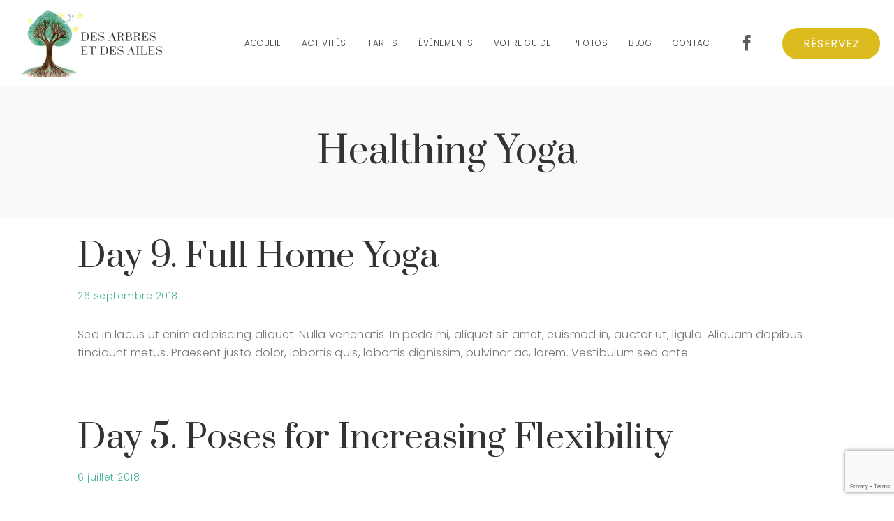

--- FILE ---
content_type: text/html; charset=UTF-8
request_url: https://desarbresetdesailes.fr/challenge_category/healthing-yoga/
body_size: 10010
content:
<!DOCTYPE html>
<!--[if (gte IE 9)|!(IE)]><!--> <html class="not-ie no-js" lang="fr-FR">  <!--<![endif]-->
<head>

	<!-- Basic Page Needs
    ==================================================== -->
	<meta charset="UTF-8" />
	<!--[if IE]><meta http-equiv='X-UA-Compatible' content='IE=edge,chrome=1'><![endif]-->
	<link rel="profile" href="http://gmpg.org/xfn/11" />
	<link rel="pingback" href="https://desarbresetdesailes.fr/xmlrpc.php" />
	<meta name="viewport" content="width=device-width, initial-scale=1">

	<title>Healthing Yoga &#8211; Des arbres et des ailes</title>
<meta name='robots' content='max-image-preview:large' />
<link rel='dns-prefetch' href='//www.google.com' />
<link rel='dns-prefetch' href='//fonts.googleapis.com' />
<link rel='dns-prefetch' href='//s.w.org' />
<link rel="alternate" type="application/rss+xml" title="Des arbres et des ailes &raquo; Flux" href="https://desarbresetdesailes.fr/feed/" />
<link rel="alternate" type="application/rss+xml" title="Des arbres et des ailes &raquo; Flux des commentaires" href="https://desarbresetdesailes.fr/comments/feed/" />
<link rel="alternate" type="text/calendar" title="Des arbres et des ailes &raquo; Flux iCal" href="https://desarbresetdesailes.fr/events/?ical=1" />
<link rel="alternate" type="application/rss+xml" title="Flux pour Des arbres et des ailes &raquo; Healthing Yoga Categories" href="https://desarbresetdesailes.fr/challenge_category/healthing-yoga/feed/" />
<script>
window._wpemojiSettings = {"baseUrl":"https:\/\/s.w.org\/images\/core\/emoji\/14.0.0\/72x72\/","ext":".png","svgUrl":"https:\/\/s.w.org\/images\/core\/emoji\/14.0.0\/svg\/","svgExt":".svg","source":{"concatemoji":"https:\/\/desarbresetdesailes.fr\/wp-includes\/js\/wp-emoji-release.min.js?ver=6.0.11"}};
/*! This file is auto-generated */
!function(e,a,t){var n,r,o,i=a.createElement("canvas"),p=i.getContext&&i.getContext("2d");function s(e,t){var a=String.fromCharCode,e=(p.clearRect(0,0,i.width,i.height),p.fillText(a.apply(this,e),0,0),i.toDataURL());return p.clearRect(0,0,i.width,i.height),p.fillText(a.apply(this,t),0,0),e===i.toDataURL()}function c(e){var t=a.createElement("script");t.src=e,t.defer=t.type="text/javascript",a.getElementsByTagName("head")[0].appendChild(t)}for(o=Array("flag","emoji"),t.supports={everything:!0,everythingExceptFlag:!0},r=0;r<o.length;r++)t.supports[o[r]]=function(e){if(!p||!p.fillText)return!1;switch(p.textBaseline="top",p.font="600 32px Arial",e){case"flag":return s([127987,65039,8205,9895,65039],[127987,65039,8203,9895,65039])?!1:!s([55356,56826,55356,56819],[55356,56826,8203,55356,56819])&&!s([55356,57332,56128,56423,56128,56418,56128,56421,56128,56430,56128,56423,56128,56447],[55356,57332,8203,56128,56423,8203,56128,56418,8203,56128,56421,8203,56128,56430,8203,56128,56423,8203,56128,56447]);case"emoji":return!s([129777,127995,8205,129778,127999],[129777,127995,8203,129778,127999])}return!1}(o[r]),t.supports.everything=t.supports.everything&&t.supports[o[r]],"flag"!==o[r]&&(t.supports.everythingExceptFlag=t.supports.everythingExceptFlag&&t.supports[o[r]]);t.supports.everythingExceptFlag=t.supports.everythingExceptFlag&&!t.supports.flag,t.DOMReady=!1,t.readyCallback=function(){t.DOMReady=!0},t.supports.everything||(n=function(){t.readyCallback()},a.addEventListener?(a.addEventListener("DOMContentLoaded",n,!1),e.addEventListener("load",n,!1)):(e.attachEvent("onload",n),a.attachEvent("onreadystatechange",function(){"complete"===a.readyState&&t.readyCallback()})),(e=t.source||{}).concatemoji?c(e.concatemoji):e.wpemoji&&e.twemoji&&(c(e.twemoji),c(e.wpemoji)))}(window,document,window._wpemojiSettings);
</script>
<style>
img.wp-smiley,
img.emoji {
	display: inline !important;
	border: none !important;
	box-shadow: none !important;
	height: 1em !important;
	width: 1em !important;
	margin: 0 0.07em !important;
	vertical-align: -0.1em !important;
	background: none !important;
	padding: 0 !important;
}
</style>
	<link rel='stylesheet' id='js_composer_front-css'  href='https://desarbresetdesailes.fr/wp-content/plugins/js_composer/assets/css/js_composer.min.css?ver=6.2.0' media='all' />
<link rel='stylesheet' id='jogasana_js_composer_front-css'  href='https://desarbresetdesailes.fr/wp-content/themes/jogasana/config-composer/assets/css/css_composer_front.css?ver=6.2.0' media='all' />
<link rel='stylesheet' id='wp-block-library-css'  href='https://desarbresetdesailes.fr/wp-includes/css/dist/block-library/style.min.css?ver=6.0.11' media='all' />
<style id='global-styles-inline-css'>
body{--wp--preset--color--black: #000000;--wp--preset--color--cyan-bluish-gray: #abb8c3;--wp--preset--color--white: #ffffff;--wp--preset--color--pale-pink: #f78da7;--wp--preset--color--vivid-red: #cf2e2e;--wp--preset--color--luminous-vivid-orange: #ff6900;--wp--preset--color--luminous-vivid-amber: #fcb900;--wp--preset--color--light-green-cyan: #7bdcb5;--wp--preset--color--vivid-green-cyan: #00d084;--wp--preset--color--pale-cyan-blue: #8ed1fc;--wp--preset--color--vivid-cyan-blue: #0693e3;--wp--preset--color--vivid-purple: #9b51e0;--wp--preset--gradient--vivid-cyan-blue-to-vivid-purple: linear-gradient(135deg,rgba(6,147,227,1) 0%,rgb(155,81,224) 100%);--wp--preset--gradient--light-green-cyan-to-vivid-green-cyan: linear-gradient(135deg,rgb(122,220,180) 0%,rgb(0,208,130) 100%);--wp--preset--gradient--luminous-vivid-amber-to-luminous-vivid-orange: linear-gradient(135deg,rgba(252,185,0,1) 0%,rgba(255,105,0,1) 100%);--wp--preset--gradient--luminous-vivid-orange-to-vivid-red: linear-gradient(135deg,rgba(255,105,0,1) 0%,rgb(207,46,46) 100%);--wp--preset--gradient--very-light-gray-to-cyan-bluish-gray: linear-gradient(135deg,rgb(238,238,238) 0%,rgb(169,184,195) 100%);--wp--preset--gradient--cool-to-warm-spectrum: linear-gradient(135deg,rgb(74,234,220) 0%,rgb(151,120,209) 20%,rgb(207,42,186) 40%,rgb(238,44,130) 60%,rgb(251,105,98) 80%,rgb(254,248,76) 100%);--wp--preset--gradient--blush-light-purple: linear-gradient(135deg,rgb(255,206,236) 0%,rgb(152,150,240) 100%);--wp--preset--gradient--blush-bordeaux: linear-gradient(135deg,rgb(254,205,165) 0%,rgb(254,45,45) 50%,rgb(107,0,62) 100%);--wp--preset--gradient--luminous-dusk: linear-gradient(135deg,rgb(255,203,112) 0%,rgb(199,81,192) 50%,rgb(65,88,208) 100%);--wp--preset--gradient--pale-ocean: linear-gradient(135deg,rgb(255,245,203) 0%,rgb(182,227,212) 50%,rgb(51,167,181) 100%);--wp--preset--gradient--electric-grass: linear-gradient(135deg,rgb(202,248,128) 0%,rgb(113,206,126) 100%);--wp--preset--gradient--midnight: linear-gradient(135deg,rgb(2,3,129) 0%,rgb(40,116,252) 100%);--wp--preset--duotone--dark-grayscale: url('#wp-duotone-dark-grayscale');--wp--preset--duotone--grayscale: url('#wp-duotone-grayscale');--wp--preset--duotone--purple-yellow: url('#wp-duotone-purple-yellow');--wp--preset--duotone--blue-red: url('#wp-duotone-blue-red');--wp--preset--duotone--midnight: url('#wp-duotone-midnight');--wp--preset--duotone--magenta-yellow: url('#wp-duotone-magenta-yellow');--wp--preset--duotone--purple-green: url('#wp-duotone-purple-green');--wp--preset--duotone--blue-orange: url('#wp-duotone-blue-orange');--wp--preset--font-size--small: 13px;--wp--preset--font-size--medium: 20px;--wp--preset--font-size--large: 36px;--wp--preset--font-size--x-large: 42px;}.has-black-color{color: var(--wp--preset--color--black) !important;}.has-cyan-bluish-gray-color{color: var(--wp--preset--color--cyan-bluish-gray) !important;}.has-white-color{color: var(--wp--preset--color--white) !important;}.has-pale-pink-color{color: var(--wp--preset--color--pale-pink) !important;}.has-vivid-red-color{color: var(--wp--preset--color--vivid-red) !important;}.has-luminous-vivid-orange-color{color: var(--wp--preset--color--luminous-vivid-orange) !important;}.has-luminous-vivid-amber-color{color: var(--wp--preset--color--luminous-vivid-amber) !important;}.has-light-green-cyan-color{color: var(--wp--preset--color--light-green-cyan) !important;}.has-vivid-green-cyan-color{color: var(--wp--preset--color--vivid-green-cyan) !important;}.has-pale-cyan-blue-color{color: var(--wp--preset--color--pale-cyan-blue) !important;}.has-vivid-cyan-blue-color{color: var(--wp--preset--color--vivid-cyan-blue) !important;}.has-vivid-purple-color{color: var(--wp--preset--color--vivid-purple) !important;}.has-black-background-color{background-color: var(--wp--preset--color--black) !important;}.has-cyan-bluish-gray-background-color{background-color: var(--wp--preset--color--cyan-bluish-gray) !important;}.has-white-background-color{background-color: var(--wp--preset--color--white) !important;}.has-pale-pink-background-color{background-color: var(--wp--preset--color--pale-pink) !important;}.has-vivid-red-background-color{background-color: var(--wp--preset--color--vivid-red) !important;}.has-luminous-vivid-orange-background-color{background-color: var(--wp--preset--color--luminous-vivid-orange) !important;}.has-luminous-vivid-amber-background-color{background-color: var(--wp--preset--color--luminous-vivid-amber) !important;}.has-light-green-cyan-background-color{background-color: var(--wp--preset--color--light-green-cyan) !important;}.has-vivid-green-cyan-background-color{background-color: var(--wp--preset--color--vivid-green-cyan) !important;}.has-pale-cyan-blue-background-color{background-color: var(--wp--preset--color--pale-cyan-blue) !important;}.has-vivid-cyan-blue-background-color{background-color: var(--wp--preset--color--vivid-cyan-blue) !important;}.has-vivid-purple-background-color{background-color: var(--wp--preset--color--vivid-purple) !important;}.has-black-border-color{border-color: var(--wp--preset--color--black) !important;}.has-cyan-bluish-gray-border-color{border-color: var(--wp--preset--color--cyan-bluish-gray) !important;}.has-white-border-color{border-color: var(--wp--preset--color--white) !important;}.has-pale-pink-border-color{border-color: var(--wp--preset--color--pale-pink) !important;}.has-vivid-red-border-color{border-color: var(--wp--preset--color--vivid-red) !important;}.has-luminous-vivid-orange-border-color{border-color: var(--wp--preset--color--luminous-vivid-orange) !important;}.has-luminous-vivid-amber-border-color{border-color: var(--wp--preset--color--luminous-vivid-amber) !important;}.has-light-green-cyan-border-color{border-color: var(--wp--preset--color--light-green-cyan) !important;}.has-vivid-green-cyan-border-color{border-color: var(--wp--preset--color--vivid-green-cyan) !important;}.has-pale-cyan-blue-border-color{border-color: var(--wp--preset--color--pale-cyan-blue) !important;}.has-vivid-cyan-blue-border-color{border-color: var(--wp--preset--color--vivid-cyan-blue) !important;}.has-vivid-purple-border-color{border-color: var(--wp--preset--color--vivid-purple) !important;}.has-vivid-cyan-blue-to-vivid-purple-gradient-background{background: var(--wp--preset--gradient--vivid-cyan-blue-to-vivid-purple) !important;}.has-light-green-cyan-to-vivid-green-cyan-gradient-background{background: var(--wp--preset--gradient--light-green-cyan-to-vivid-green-cyan) !important;}.has-luminous-vivid-amber-to-luminous-vivid-orange-gradient-background{background: var(--wp--preset--gradient--luminous-vivid-amber-to-luminous-vivid-orange) !important;}.has-luminous-vivid-orange-to-vivid-red-gradient-background{background: var(--wp--preset--gradient--luminous-vivid-orange-to-vivid-red) !important;}.has-very-light-gray-to-cyan-bluish-gray-gradient-background{background: var(--wp--preset--gradient--very-light-gray-to-cyan-bluish-gray) !important;}.has-cool-to-warm-spectrum-gradient-background{background: var(--wp--preset--gradient--cool-to-warm-spectrum) !important;}.has-blush-light-purple-gradient-background{background: var(--wp--preset--gradient--blush-light-purple) !important;}.has-blush-bordeaux-gradient-background{background: var(--wp--preset--gradient--blush-bordeaux) !important;}.has-luminous-dusk-gradient-background{background: var(--wp--preset--gradient--luminous-dusk) !important;}.has-pale-ocean-gradient-background{background: var(--wp--preset--gradient--pale-ocean) !important;}.has-electric-grass-gradient-background{background: var(--wp--preset--gradient--electric-grass) !important;}.has-midnight-gradient-background{background: var(--wp--preset--gradient--midnight) !important;}.has-small-font-size{font-size: var(--wp--preset--font-size--small) !important;}.has-medium-font-size{font-size: var(--wp--preset--font-size--medium) !important;}.has-large-font-size{font-size: var(--wp--preset--font-size--large) !important;}.has-x-large-font-size{font-size: var(--wp--preset--font-size--x-large) !important;}
</style>
<link rel='stylesheet' id='contact-form-7-css'  href='https://desarbresetdesailes.fr/wp-content/themes/jogasana/config-contact-form-7/assets/css/style.css?ver=5.5.6.1' media='all' />
<link rel='stylesheet' id='mptt-style-css'  href='https://desarbresetdesailes.fr/wp-content/plugins/mp-timetable/media/css/style.css?ver=2.4.13' media='all' />
<link rel='stylesheet' id='rs-plugin-settings-css'  href='https://desarbresetdesailes.fr/wp-content/plugins/revslider/public/assets/css/rs6.css?ver=6.2.2' media='all' />
<style id='rs-plugin-settings-inline-css'>
#rs-demo-id {}
</style>
<link rel='stylesheet' id='fancybox-css'  href='https://desarbresetdesailes.fr/wp-content/themes/jogasana/js/fancybox/jquery.fancybox.css?ver=6.0.11' media='all' />
<link rel='stylesheet' id='owlcarousel-css'  href='https://desarbresetdesailes.fr/wp-content/themes/jogasana/js/owlcarousel/owl.carousel.css?ver=6.0.11' media='all' />
<link rel='stylesheet' id='jquery-arcticmodal-css'  href='https://desarbresetdesailes.fr/wp-content/themes/jogasana/css/jquery.arcticmodal-0.3.css?ver=6.0.11' media='all' />
<link rel='stylesheet' id='fontello-css'  href='https://desarbresetdesailes.fr/wp-content/themes/jogasana/css/fontello.css' media='all' />
<link rel='stylesheet' id='bootstrap-grid-css'  href='https://desarbresetdesailes.fr/wp-content/themes/jogasana/css/bootstrap-grid.min.css' media='all' />
<link rel='stylesheet' id='jogasana-demo-css'  href='https://desarbresetdesailes.fr/wp-content/themes/jogasana/fonts/demo-files/demo.css' media='all' />
<link rel='stylesheet' id='jogasana-styles-icon-custom-css'  href='https://desarbresetdesailes.fr/wp-content/themes/jogasana/fonts/styles_icon_custom.css' media='all' />
<link rel='stylesheet' id='jogasana-style-css'  href='https://desarbresetdesailes.fr/wp-content/themes/jogasana/style.css' media='all' />
<link rel='stylesheet' id='jogasana-skin-css'  href='https://desarbresetdesailes.fr/wp-content/uploads/dynamic_jogasana_dir/skin_1.css?ver=643916fec79c4' media='all' />
<link rel='stylesheet' id='jogasana-layout-css'  href='https://desarbresetdesailes.fr/wp-content/themes/jogasana/css/responsive.css' media='all' />
<link rel='stylesheet' id='jogasana-custom-style-css'  href='https://desarbresetdesailes.fr/wp-content/themes/jogasana/css/custom_style.css' media='all' />
<link rel='stylesheet' id='jogasana-google-fonts-css'  href='//fonts.googleapis.com/css?family=Poppins%3A300%2C300italic%2C400%2C400italic%2C500%2C600%2C600italic%2C700%2C700italic%2C800%2C800italic%257C%2C900%2C900italic%7CPrata%3A300%2C300italic%2C400%2C400italic%2C500%2C600%2C600italic%2C700%2C700italic%2C800%2C800italic%257C%2C900%2C900italic&#038;subset' media='all' />
<link rel='stylesheet' id='vc_plugin_table_style_css-css'  href='https://desarbresetdesailes.fr/wp-content/plugins/easy-tables-vc/assets/css/style.css?ver=1.0.0' media='all' />
<link rel='stylesheet' id='vc_plugin_themes_css-css'  href='https://desarbresetdesailes.fr/wp-content/plugins/easy-tables-vc/assets/css/themes.css?ver=6.0.11' media='all' />
<link rel='stylesheet' id='jogasana-vc-table-css'  href='https://desarbresetdesailes.fr/wp-content/themes/jogasana/config-plugins/plugins/table/css/vc-mod-table.css?ver=6.0.11' media='all' />
<link rel='stylesheet' id='mm_font-awesome-css'  href='https://desarbresetdesailes.fr/wp-content/plugins/mega_main_menu/framework/src/css/font-awesome.css?ver=2.1.4' media='all' />
<link rel='stylesheet' id='mmm_mega_main_menu-css'  href='https://desarbresetdesailes.fr/wp-content/plugins/mega_main_menu/src/css/cache.skin.css?ver=1681393509' media='all' />
<link rel='stylesheet' id='bsf-Defaults-css'  href='https://desarbresetdesailes.fr/wp-content/uploads/smile_fonts/Defaults/Defaults.css?ver=3.19.4' media='all' />
<script id='jquery-core-js-extra'>
var jogasana_global_vars = {"template_base_uri":"https:\/\/desarbresetdesailes.fr\/wp-content\/themes\/jogasana\/","icon_map_uri":"https:\/\/desarbresetdesailes.fr\/wp-content\/themes\/jogasana\/config-composer\/assets\/images\/marker.png","site_url":"https:\/\/desarbresetdesailes.fr","loading_color":"#DBBB1E","ajax_nonce":"64936f1c0a","ajaxurl":"https:\/\/desarbresetdesailes.fr\/wp-admin\/admin-ajax.php","ajax_loader_url":"https:\/\/desarbresetdesailes.fr\/wp-content\/themes\/jogasana\/images\/ajax-loader.gif","rtl":"0"};
</script>
<script src='https://desarbresetdesailes.fr/wp-includes/js/jquery/jquery.min.js?ver=3.6.0' id='jquery-core-js'></script>
<script src='https://desarbresetdesailes.fr/wp-includes/js/jquery/jquery-migrate.min.js?ver=3.3.2' id='jquery-migrate-js'></script>
<script src='https://desarbresetdesailes.fr/wp-content/plugins/revslider/public/assets/js/rbtools.min.js?ver=6.0' id='tp-tools-js'></script>
<script src='https://desarbresetdesailes.fr/wp-content/plugins/revslider/public/assets/js/rs6.min.js?ver=6.2.2' id='revmin-js'></script>
<script src='https://desarbresetdesailes.fr/wp-content/themes/jogasana/js/libs/jquery.modernizr.js?ver=6.0.11' id='modernizr-js'></script>
<link rel="https://api.w.org/" href="https://desarbresetdesailes.fr/wp-json/" /><link rel="wlwmanifest" type="application/wlwmanifest+xml" href="https://desarbresetdesailes.fr/wp-includes/wlwmanifest.xml" /> 
<meta name="generator" content="WordPress 6.0.11" />
<meta name="generator" content="Redux 4.4.17" /><noscript><style >.mptt-shortcode-wrapper .mptt-shortcode-table:first-of-type{display:table!important}.mptt-shortcode-wrapper .mptt-shortcode-table .mptt-event-container:hover{height:auto!important;min-height:100%!important}body.mprm_ie_browser .mptt-shortcode-wrapper .mptt-event-container{height:auto!important}@media (max-width:767px){.mptt-shortcode-wrapper .mptt-shortcode-table:first-of-type{display:none!important}}</style></noscript><meta name="tec-api-version" content="v1"><meta name="tec-api-origin" content="https://desarbresetdesailes.fr"><link rel="alternate" href="https://desarbresetdesailes.fr/wp-json/tribe/events/v1/" />		<style >
			
			
			
					</style>

	<meta name="generator" content="Powered by WPBakery Page Builder - drag and drop page builder for WordPress."/>
<meta name="generator" content="Powered by Slider Revolution 6.2.2 - responsive, Mobile-Friendly Slider Plugin for WordPress with comfortable drag and drop interface." />
<link rel="icon" href="https://desarbresetdesailes.fr/wp-content/uploads/2020/05/cropped-fav-32x32.png" sizes="32x32" />
<link rel="icon" href="https://desarbresetdesailes.fr/wp-content/uploads/2020/05/cropped-fav-192x192.png" sizes="192x192" />
<link rel="apple-touch-icon" href="https://desarbresetdesailes.fr/wp-content/uploads/2020/05/cropped-fav-180x180.png" />
<meta name="msapplication-TileImage" content="https://desarbresetdesailes.fr/wp-content/uploads/2020/05/cropped-fav-270x270.png" />
<script >function setREVStartSize(e){			
			try {								
				var pw = document.getElementById(e.c).parentNode.offsetWidth,
					newh;
				pw = pw===0 || isNaN(pw) ? window.innerWidth : pw;
				e.tabw = e.tabw===undefined ? 0 : parseInt(e.tabw);
				e.thumbw = e.thumbw===undefined ? 0 : parseInt(e.thumbw);
				e.tabh = e.tabh===undefined ? 0 : parseInt(e.tabh);
				e.thumbh = e.thumbh===undefined ? 0 : parseInt(e.thumbh);
				e.tabhide = e.tabhide===undefined ? 0 : parseInt(e.tabhide);
				e.thumbhide = e.thumbhide===undefined ? 0 : parseInt(e.thumbhide);
				e.mh = e.mh===undefined || e.mh=="" || e.mh==="auto" ? 0 : parseInt(e.mh,0);		
				if(e.layout==="fullscreen" || e.l==="fullscreen") 						
					newh = Math.max(e.mh,window.innerHeight);				
				else{					
					e.gw = Array.isArray(e.gw) ? e.gw : [e.gw];
					for (var i in e.rl) if (e.gw[i]===undefined || e.gw[i]===0) e.gw[i] = e.gw[i-1];					
					e.gh = e.el===undefined || e.el==="" || (Array.isArray(e.el) && e.el.length==0)? e.gh : e.el;
					e.gh = Array.isArray(e.gh) ? e.gh : [e.gh];
					for (var i in e.rl) if (e.gh[i]===undefined || e.gh[i]===0) e.gh[i] = e.gh[i-1];
										
					var nl = new Array(e.rl.length),
						ix = 0,						
						sl;					
					e.tabw = e.tabhide>=pw ? 0 : e.tabw;
					e.thumbw = e.thumbhide>=pw ? 0 : e.thumbw;
					e.tabh = e.tabhide>=pw ? 0 : e.tabh;
					e.thumbh = e.thumbhide>=pw ? 0 : e.thumbh;					
					for (var i in e.rl) nl[i] = e.rl[i]<window.innerWidth ? 0 : e.rl[i];
					sl = nl[0];									
					for (var i in nl) if (sl>nl[i] && nl[i]>0) { sl = nl[i]; ix=i;}															
					var m = pw>(e.gw[ix]+e.tabw+e.thumbw) ? 1 : (pw-(e.tabw+e.thumbw)) / (e.gw[ix]);					

					newh =  (e.type==="carousel" && e.justify==="true" ? e.gh[ix] : (e.gh[ix] * m)) + (e.tabh + e.thumbh);
				}			
				
				if(window.rs_init_css===undefined) window.rs_init_css = document.head.appendChild(document.createElement("style"));					
				document.getElementById(e.c).height = newh;
				window.rs_init_css.innerHTML += "#"+e.c+"_wrapper { height: "+newh+"px }";				
			} catch(e){
				console.log("Failure at Presize of Slider:" + e)
			}					   
		  };</script>
		<style id="wp-custom-css">
			.ys-header .account.popup-btn-login {display:none;}
button.search-button, .shop-cart .sc-cart-btn, button.account {display:none;}
.product-price.free {display:none;}
.logo {max-width: 235px;}
#mega_main_menu.primary > .menu_holder > .menu_inner > ul > li > .item_link > i {font-size:25px !important; color:#619A42;}

.services .secvice-item:before {content:url("https://desarbresetdesailes.fr/wp-content/uploads/feuille.png") !important;}

.page-content-wrap {padding: 0px 0}

.tribe-common .tribe-common-c-btn, .tribe-common a.tribe-common-c-btn {background-color: #DBBB1E !important;}

.tribe-common--breakpoint-medium.tribe-events .tribe-events-c-ical__link {display:none;}

.tribe-common--breakpoint-medium.tribe-events .tribe-events-header--has-event-search .tribe-events-header__events-bar {display:none;}

.section-pre-title, .section-pre-title a {color: white !important;}

.section-pre-title:not(.style-2):before  {background-color: #ffffff !important;}

input:not([type="submit"]):focus, textarea:focus {border-color: #dbbb1e !important;}

.author-box .author-icon .svg { background-color: #539035;}

.testimonial .author-box .author-icon {border:none !important;}


#mega_main_menu.primary > .menu_holder > .menu_inner > ul > li > .item_link > i {color: #5C5C5C;}

.info-boxes.style-2 .info-box .box-title {color: white;}

.wpb_content_element.about_author .container {padding: 10px 15px !important;}

.owl-theme .owl-nav [class*=owl-] {font-size: 44px !important; background-color:#d6d6d600 !important;}

#mega_main_menu.primary > .menu_holder > .menu_inner > ul > li:hover > .item_link *{color:#dbbb1e;}

.blockquote-holder {border-image-source: linear-gradient(#DBBB1E, #DBBB1E) !important;}

.link-attachment {border-image-source: linear-gradient(#DBBB1E, #DBBB1E) !important;}

.ys-single .entry-box.single-entry .entry-meta > * {display:none;}

.our-info.style-2 .info-item, .our-info.style-2 .info-item a:not(.link-text) {color: #848484;}

.contact_details.contact_details_type3 .our-info .info-item i {    color: #000000; font-size: 25px;}		</style>
		<noscript><style> .wpb_animate_when_almost_visible { opacity: 1; }</style></noscript>
</head>


<body class="archive tax-challenge_category term-healthing-yoga term-23 mmm mega_main_menu-2-1-4 ys-header-type-1 loading-overlay-1 tribe-no-js wpb-js-composer js-comp-ver-6.2.0 vc_responsive">

<div class="loader ys-preloader"></div>
<div id="wrapper" class="wrapper-container ys-wide-layout-type">

	    <nav id="mobile-advanced" class="mobile-advanced"></nav>

		
		<header id="header" class="ys-header ys-type-1 sticky-header  header fixed-header">
			

		
	<div class="top-header">
    <div class="flex-row align-items-center justify-content-between">
        
			<div class="logo-wrap">
			
				<a class="ys-logo logo" href="https://desarbresetdesailes.fr/" title="Des arbres et des ailes - Nature, sylvothérapie et magnétisme" rel="home">
					<img class="ys-standard-logo" src="//desarbresetdesailes.fr/wp-content/uploads/2020/05/LOGOHD-1.png" srcset="//desarbresetdesailes.fr/wp-content/uploads/2020/05/LOGOHD-1.png 2x" alt="Des arbres et des ailes" />				</a>

					</div>
			
			<div class="menu-holder">
			<div class="menu-wrap">
			<div class="nav-item">
			
				<nav id="main-navigation" class="ys-nav-wrap main-navigation">
				
<!-- begin "mega_main_menu" -->
<div id="mega_main_menu" class="primary primary_style-flat icons-left first-lvl-align-left first-lvl-separator-none direction-horizontal fullwidth-disable pushing_content-disable mobile_minimized-disable dropdowns_trigger-hover dropdowns_animation-anim_4 no-logo no-search no-woo_cart no-buddypress responsive-enable coercive_styles-disable indefinite_location_mode-disable language_direction-ltr version-2-1-4 mega_main mega_main_menu">
	<div class="menu_holder">
	<div class="mmm_fullwidth_container"></div><!-- class="fullwidth_container" -->
		<div class="menu_inner">
			<span class="nav_logo">
				<a class="mobile_toggle">
					<span class="mobile_button">
						Menu &nbsp;
						<span class="symbol_menu">&equiv;</span>
						<span class="symbol_cross">&#x2573;</span>
					</span><!-- class="mobile_button" -->
				</a>
			</span><!-- /class="nav_logo" -->
				<ul id="mega_main_menu_ul" class="mega_main_menu_ul">
<li id="menu-item-2296" class="menu-item menu-item-type-post_type menu-item-object-page menu-item-home menu-item-2296 default_dropdown default_style drop_to_right submenu_default_width columns1">
	<a href="https://desarbresetdesailes.fr/" class="item_link  disable_icon" tabindex="1">
		<i class=""></i> 
		<span class="link_content">
			<span class="link_text">
				Accueil
			</span>
		</span>
	</a>
</li>
<li id="menu-item-2297" class="menu-item menu-item-type-post_type menu-item-object-page menu-item-has-children menu-item-2297 default_dropdown default_style drop_to_right submenu_default_width columns1">
	<span class="item_link  disable_icon" tabindex="2">
		<i class=""></i> 
		<span class="link_content">
			<span class="link_text">
				Activités
			</span>
		</span>
	</span>
	<ul class="mega_dropdown">
	<li id="menu-item-3914" class="menu-item menu-item-type-post_type menu-item-object-page menu-item-3914 default_dropdown default_style drop_to_right submenu_default_width columns1">
		<a href="https://desarbresetdesailes.fr/activites/" class="item_link  disable_icon" tabindex="3">
			<i class=""></i> 
			<span class="link_content">
				<span class="link_text">
					Activités Nature
				</span>
			</span>
		</a>
	</li>
	<li id="menu-item-4452" class="menu-item menu-item-type-post_type menu-item-object-page menu-item-4452 default_dropdown default_style drop_to_right submenu_default_width columns1">
		<a href="https://desarbresetdesailes.fr/dessins/" class="item_link  disable_icon" tabindex="4">
			<i class=""></i> 
			<span class="link_content">
				<span class="link_text">
					Dessins
				</span>
			</span>
		</a>
	</li>
	</ul><!-- /.mega_dropdown -->
</li>
<li id="menu-item-2393" class="menu-item menu-item-type-post_type menu-item-object-page menu-item-2393 default_dropdown default_style drop_to_right submenu_default_width columns1">
	<a href="https://desarbresetdesailes.fr/mes-propositions/" class="item_link  disable_icon" tabindex="5">
		<i class=""></i> 
		<span class="link_content">
			<span class="link_text">
				Tarifs
			</span>
		</span>
	</a>
</li>
<li id="menu-item-2799" class="menu-item menu-item-type-post_type menu-item-object-page menu-item-2799 default_dropdown default_style drop_to_right submenu_default_width columns1">
	<a href="https://desarbresetdesailes.fr/reservation/" class="item_link  disable_icon" tabindex="6">
		<i class=""></i> 
		<span class="link_content">
			<span class="link_text">
				Événements
			</span>
		</span>
	</a>
</li>
<li id="menu-item-2416" class="menu-item menu-item-type-post_type menu-item-object-page menu-item-2416 default_dropdown default_style drop_to_right submenu_default_width columns1">
	<a href="https://desarbresetdesailes.fr/votre-guide/" class="item_link  disable_icon" tabindex="7">
		<i class=""></i> 
		<span class="link_content">
			<span class="link_text">
				Votre guide
			</span>
		</span>
	</a>
</li>
<li id="menu-item-2486" class="menu-item menu-item-type-post_type menu-item-object-page menu-item-2486 default_dropdown default_style drop_to_right submenu_default_width columns1">
	<a href="https://desarbresetdesailes.fr/les-sorties-en-images/" class="item_link  disable_icon" tabindex="8">
		<i class=""></i> 
		<span class="link_content">
			<span class="link_text">
				Photos
			</span>
		</span>
	</a>
</li>
<li id="menu-item-2452" class="menu-item menu-item-type-post_type menu-item-object-page menu-item-2452 default_dropdown default_style drop_to_right submenu_default_width columns1">
	<a href="https://desarbresetdesailes.fr/blog/" class="item_link  disable_icon" tabindex="9">
		<i class=""></i> 
		<span class="link_content">
			<span class="link_text">
				Blog
			</span>
		</span>
	</a>
</li>
<li id="menu-item-2516" class="menu-item menu-item-type-post_type menu-item-object-page menu-item-2516 default_dropdown default_style drop_to_right submenu_default_width columns1">
	<a href="https://desarbresetdesailes.fr/contact/" class="item_link  disable_icon" tabindex="10">
		<i class=""></i> 
		<span class="link_content">
			<span class="link_text">
				Contact
			</span>
		</span>
	</a>
</li>
<li id="menu-item-2299" class="menu-item menu-item-type-custom menu-item-object-custom menu-item-2299 default_dropdown default_style drop_to_right submenu_default_width columns1 pull_to_other_side">
	<a title="facebook" href="https://www.facebook.com/Des-arbres-et-des-ailes-105968861087509/?__tn__=%2Cd%2CP-R&amp;eid=ARCy5Y8BcECvXhq6uhi7M6G9c-Jr85eHnJcUdmjLkIp6OHm3puc8ykzipJ53YuirJzXSFltmBl5BJvDf" class="item_link  menu_item_without_text with_icon" tabindex="11">
		<i class="fa-icon-facebook"></i> 
		<span class="link_content">
			<span class="link_text">
				f
			</span>
		</span>
	</a>
</li></ul>
		</div><!-- /class="menu_inner" -->
	</div><!-- /class="menu_holder" -->
</div><!-- /id="mega_main_menu" -->				</nav>
		
			</div>
			
						
						
									
							<a class="btn popup-btn btn-big btn-style-3" href="https://desarbresetdesailes.fr/reservation/">Réservez</a>
						
			</div>
			</div>
			
	</div>
	</div>
			</header>

		

	
			
			<div class="breadcrumbs-wrap title-center show-title-1" style=" text-align: center; background-color: #f9f9f9 !important;">

			<div class="container">
			
				
					
												<h1  class='ys-page-title page-title '><span>Healthing Yoga</span></h1>							

						
					
				
			</div></div>
			
	<div id="content" class="ys-page-content-wrap page-content-wrap ys-no-sidebar">

		
			<div class="container">

				<div class="row">

					<div class="col-sm-12">

		

	
	<div class="ys-index-blog ys-blog-posts ys-blog-holder ys-type-2 blog-type entry-box style-2 ys-paginate-pagination entry-content ys-big-thumbs">

			
	<div id="post-1501" class="entry ys-standard-entry-format">

				
		
				
		
		<div class="entry-body">
		
			<h2 class="ys-entry-title entry-title">
				<a href="https://desarbresetdesailes.fr/challenge/day-9-full-home-yoga/">Day 9. Full Home Yoga</a>
			</h2>
			
			
		
			<div class="ys-entry-meta entry-meta">
											<a class="entry-cat entry-author" href="https://desarbresetdesailes.fr/challenge/day-9-full-home-yoga/"><time class="ys-entry-date entry-date" datetime="2018-09-26T13:28:59+02:00">26 septembre 2018</time></a>                    					
					
																										

										
			</div>
		
					<p>Sed in lacus ut enim adipiscing aliquet. Nulla venenatis. In pede mi, aliquet sit amet, euismod in, auctor ut, ligula. Aliquam dapibus tincidunt metus. Praesent justo dolor, lobortis quis, lobortis dignissim, pulvinar ac, lorem. Vestibulum sed ante.</p>
			
		</div>
		
				
							
		
	</div>
						
	<div id="post-637" class="entry ys-standard-entry-format">

				
		
				
		
		<div class="entry-body">
		
			<h2 class="ys-entry-title entry-title">
				<a href="https://desarbresetdesailes.fr/challenge/day-5/">Day 5. Poses for Increasing Flexibility</a>
			</h2>
			
			
		
			<div class="ys-entry-meta entry-meta">
											<a class="entry-cat entry-author" href="https://desarbresetdesailes.fr/challenge/day-5/"><time class="ys-entry-date entry-date" datetime="2018-07-06T06:45:03+02:00">6 juillet 2018</time></a>                    					
					
																										

										
			</div>
		
					<p>Labore eros, quas. Adipiscing alias maxime commodo sociosqu, bibendum assumenda, quasi dui! Fames praesent volutpat magna? Atque est, quidem vulputate rutrum mollis eiusmod maxime pede curae! Sapien, rem sociis nemo phasellus aliquet tortor reprehenderit illum vestibulum lorem congue enim sapiente, impedit pede</p>
			
		</div>
		
				
							
		
	</div>
						
	<div id="post-632" class="entry ys-standard-entry-format">

				
		
				
		
		<div class="entry-body">
		
			<h2 class="ys-entry-title entry-title">
				<a href="https://desarbresetdesailes.fr/challenge/day-2/">Day 2. Ten Minute Home Yoga Workout</a>
			</h2>
			
			
		
			<div class="ys-entry-meta entry-meta">
											<a class="entry-cat entry-author" href="https://desarbresetdesailes.fr/challenge/day-2/"><time class="ys-entry-date entry-date" datetime="2018-07-06T06:41:04+02:00">6 juillet 2018</time></a>                    					
					
																										

										
			</div>
		
					<p>Habitant vero hac feugiat, nemo consequat, dui ab atque ac dolore lectus congue minima velit scelerisque convallis cubilia recusandae ex, tempora. Rutrum etiam quia platea laudantium eros, duis, consequuntur dolorum, augue? Ad per? Sapiente tristique, cumque, nemo? Et tenetur ultricies nostrum! Auctor torquent unde rerum pulvinar dolorem ultricies! Modi. Molestiae voluptate.</p>
			
		</div>
		
				
							
		
	</div>
							</div>
    
   


	
				</div>
			</div>
		</div>

	
	</div>

	<div class="ys-footer-holder">
			<footer id="footer" class="ys-footer footer style-2 footer-2">

			

	




<div class="container  ">
<div class="copyright">
			<p>© 2023 Des arbres et des ailes. Tous droits réservés / <a href="https://desarbresetdesailes.fr/mentions-legales/">Mentions Légales</a> / Site réalisé par <a href="https://creanostra.fr/">Crea Nostra</a></p>
		
</div>
</div>





		</footer>

		 <div id="footer-scroll"></div>
		
	</div>

</div>


		<script>
		( function ( body ) {
			'use strict';
			body.className = body.className.replace( /\btribe-no-js\b/, 'tribe-js' );
		} )( document.body );
		</script>
		<script> /* <![CDATA[ */var tribe_l10n_datatables = {"aria":{"sort_ascending":": activer pour trier la colonne ascendante","sort_descending":": activer pour trier la colonne descendante"},"length_menu":"Afficher les saisies _MENU_","empty_table":"Aucune donn\u00e9e disponible sur le tableau","info":"Affichant_START_ \u00e0 _END_ du _TOTAL_ des saisies","info_empty":"Affichant 0 \u00e0 0 de 0 saisies","info_filtered":"(filtr\u00e9 \u00e0 partir du total des saisies _MAX_ )","zero_records":"Aucun enregistrement correspondant trouv\u00e9","search":"Rechercher :","all_selected_text":"Tous les \u00e9l\u00e9ments de cette page ont \u00e9t\u00e9 s\u00e9lectionn\u00e9s. ","select_all_link":"S\u00e9lectionner toutes les pages","clear_selection":"Effacer la s\u00e9lection.","pagination":{"all":"Tout","next":"Suivant","previous":"Pr\u00e9c\u00e9dent"},"select":{"rows":{"0":"","_":": a s\u00e9lectionn\u00e9 %d rang\u00e9es","1":": a s\u00e9lectionn\u00e9 une rang\u00e9e"}},"datepicker":{"dayNames":["dimanche","lundi","mardi","mercredi","jeudi","vendredi","samedi"],"dayNamesShort":["dim","lun","mar","mer","jeu","ven","sam"],"dayNamesMin":["D","L","M","M","J","V","S"],"monthNames":["janvier","f\u00e9vrier","mars","avril","mai","juin","juillet","ao\u00fbt","septembre","octobre","novembre","d\u00e9cembre"],"monthNamesShort":["janvier","f\u00e9vrier","mars","avril","mai","juin","juillet","ao\u00fbt","septembre","octobre","novembre","d\u00e9cembre"],"monthNamesMin":["Jan","F\u00e9v","Mar","Avr","Mai","Juin","Juil","Ao\u00fbt","Sep","Oct","Nov","D\u00e9c"],"nextText":"Suivant","prevText":"Pr\u00e9c\u00e9dent","currentText":"Aujourd\u2019hui ","closeText":"Termin\u00e9","today":"Aujourd\u2019hui ","clear":"Effac\u00e9"}};/* ]]> */ </script><script src='https://desarbresetdesailes.fr/wp-content/plugins/jogasana-theme-functionality/widgets/popular-widget/js/pop-widget.js?ver=1.0.1' id='jogasana_popular-widget-js'></script>
<script src='https://desarbresetdesailes.fr/wp-includes/js/dist/vendor/regenerator-runtime.min.js?ver=0.13.9' id='regenerator-runtime-js'></script>
<script src='https://desarbresetdesailes.fr/wp-includes/js/dist/vendor/wp-polyfill.min.js?ver=3.15.0' id='wp-polyfill-js'></script>
<script id='contact-form-7-js-extra'>
var wpcf7 = {"api":{"root":"https:\/\/desarbresetdesailes.fr\/wp-json\/","namespace":"contact-form-7\/v1"}};
</script>
<script src='https://desarbresetdesailes.fr/wp-content/plugins/contact-form-7/includes/js/index.js?ver=5.5.6.1' id='contact-form-7-js'></script>
<script src='https://desarbresetdesailes.fr/wp-content/themes/jogasana/js/instafeed.min.js?ver=6.0.11' id='instafeed-js'></script>
<script src='https://desarbresetdesailes.fr/wp-includes/js/jquery/ui/core.min.js?ver=1.13.1' id='jquery-ui-core-js'></script>
<script src='https://desarbresetdesailes.fr/wp-includes/js/jquery/ui/tabs.min.js?ver=1.13.1' id='jquery-ui-tabs-js'></script>
<script src='https://desarbresetdesailes.fr/wp-includes/js/jquery/jquery.form.min.js?ver=4.3.0' id='jquery-form-js'></script>
<script src='https://desarbresetdesailes.fr/wp-content/themes/jogasana/js/jquery.arcticmodal-0.3.min.js?ver=6.0.11' id='jquery-arcticmodal-js'></script>
<script src='https://desarbresetdesailes.fr/wp-content/themes/jogasana/js/fancybox/jquery.fancybox.min.js?ver=6.0.11' id='fancybox-js'></script>
<script src='https://desarbresetdesailes.fr/wp-content/themes/jogasana/js/jquery.scrollTo.min.js?ver=6.0.11' id='jquery-scrollto-js'></script>
<script src='https://desarbresetdesailes.fr/wp-content/themes/jogasana/js/jquery.localScroll.min.js?ver=6.0.11' id='jquery-localscroll-js'></script>
<script src='https://desarbresetdesailes.fr/wp-content/themes/jogasana/js/owlcarousel/owl.carousel.min.js?ver=6.0.11' id='owl-carousel-js'></script>
<script src='https://desarbresetdesailes.fr/wp-content/themes/jogasana/js/jquery.queryloader2.min.js?ver=6.0.11' id='jquery-queryloader2-js'></script>
<script src='https://desarbresetdesailes.fr/wp-content/plugins/js_composer/assets/lib/bower/isotope/dist/isotope.pkgd.min.js?ver=6.2.0' id='isotope-js'></script>
<script src='https://desarbresetdesailes.fr/wp-content/themes/jogasana/js/jogasana.plugins.js?ver=6.0.11' id='jogasana-plugins-js'></script>
<script src='https://desarbresetdesailes.fr/wp-content/themes/jogasana/js/jogasana.core.js?ver=6.0.11' id='jogasana-core-js'></script>
<script src='https://desarbresetdesailes.fr/wp-content/plugins/mega_main_menu/src/js/frontend.js?ver=2.1.4' id='mmm_menu_functions-js'></script>
<script src='https://www.google.com/recaptcha/api.js?render=6LejLFwgAAAAAMu4hOwRnsMcbtKSaqT81A0n8Ryh&#038;ver=3.0' id='google-recaptcha-js'></script>
<script id='wpcf7-recaptcha-js-extra'>
var wpcf7_recaptcha = {"sitekey":"6LejLFwgAAAAAMu4hOwRnsMcbtKSaqT81A0n8Ryh","actions":{"homepage":"homepage","contactform":"contactform"}};
</script>
<script src='https://desarbresetdesailes.fr/wp-content/plugins/contact-form-7/modules/recaptcha/index.js?ver=5.5.6.1' id='wpcf7-recaptcha-js'></script>

</body>
</html>

--- FILE ---
content_type: text/html; charset=utf-8
request_url: https://www.google.com/recaptcha/api2/anchor?ar=1&k=6LejLFwgAAAAAMu4hOwRnsMcbtKSaqT81A0n8Ryh&co=aHR0cHM6Ly9kZXNhcmJyZXNldGRlc2FpbGVzLmZyOjQ0Mw..&hl=en&v=TkacYOdEJbdB_JjX802TMer9&size=invisible&anchor-ms=20000&execute-ms=15000&cb=drfi31dttwar
body_size: 45593
content:
<!DOCTYPE HTML><html dir="ltr" lang="en"><head><meta http-equiv="Content-Type" content="text/html; charset=UTF-8">
<meta http-equiv="X-UA-Compatible" content="IE=edge">
<title>reCAPTCHA</title>
<style type="text/css">
/* cyrillic-ext */
@font-face {
  font-family: 'Roboto';
  font-style: normal;
  font-weight: 400;
  src: url(//fonts.gstatic.com/s/roboto/v18/KFOmCnqEu92Fr1Mu72xKKTU1Kvnz.woff2) format('woff2');
  unicode-range: U+0460-052F, U+1C80-1C8A, U+20B4, U+2DE0-2DFF, U+A640-A69F, U+FE2E-FE2F;
}
/* cyrillic */
@font-face {
  font-family: 'Roboto';
  font-style: normal;
  font-weight: 400;
  src: url(//fonts.gstatic.com/s/roboto/v18/KFOmCnqEu92Fr1Mu5mxKKTU1Kvnz.woff2) format('woff2');
  unicode-range: U+0301, U+0400-045F, U+0490-0491, U+04B0-04B1, U+2116;
}
/* greek-ext */
@font-face {
  font-family: 'Roboto';
  font-style: normal;
  font-weight: 400;
  src: url(//fonts.gstatic.com/s/roboto/v18/KFOmCnqEu92Fr1Mu7mxKKTU1Kvnz.woff2) format('woff2');
  unicode-range: U+1F00-1FFF;
}
/* greek */
@font-face {
  font-family: 'Roboto';
  font-style: normal;
  font-weight: 400;
  src: url(//fonts.gstatic.com/s/roboto/v18/KFOmCnqEu92Fr1Mu4WxKKTU1Kvnz.woff2) format('woff2');
  unicode-range: U+0370-0377, U+037A-037F, U+0384-038A, U+038C, U+038E-03A1, U+03A3-03FF;
}
/* vietnamese */
@font-face {
  font-family: 'Roboto';
  font-style: normal;
  font-weight: 400;
  src: url(//fonts.gstatic.com/s/roboto/v18/KFOmCnqEu92Fr1Mu7WxKKTU1Kvnz.woff2) format('woff2');
  unicode-range: U+0102-0103, U+0110-0111, U+0128-0129, U+0168-0169, U+01A0-01A1, U+01AF-01B0, U+0300-0301, U+0303-0304, U+0308-0309, U+0323, U+0329, U+1EA0-1EF9, U+20AB;
}
/* latin-ext */
@font-face {
  font-family: 'Roboto';
  font-style: normal;
  font-weight: 400;
  src: url(//fonts.gstatic.com/s/roboto/v18/KFOmCnqEu92Fr1Mu7GxKKTU1Kvnz.woff2) format('woff2');
  unicode-range: U+0100-02BA, U+02BD-02C5, U+02C7-02CC, U+02CE-02D7, U+02DD-02FF, U+0304, U+0308, U+0329, U+1D00-1DBF, U+1E00-1E9F, U+1EF2-1EFF, U+2020, U+20A0-20AB, U+20AD-20C0, U+2113, U+2C60-2C7F, U+A720-A7FF;
}
/* latin */
@font-face {
  font-family: 'Roboto';
  font-style: normal;
  font-weight: 400;
  src: url(//fonts.gstatic.com/s/roboto/v18/KFOmCnqEu92Fr1Mu4mxKKTU1Kg.woff2) format('woff2');
  unicode-range: U+0000-00FF, U+0131, U+0152-0153, U+02BB-02BC, U+02C6, U+02DA, U+02DC, U+0304, U+0308, U+0329, U+2000-206F, U+20AC, U+2122, U+2191, U+2193, U+2212, U+2215, U+FEFF, U+FFFD;
}
/* cyrillic-ext */
@font-face {
  font-family: 'Roboto';
  font-style: normal;
  font-weight: 500;
  src: url(//fonts.gstatic.com/s/roboto/v18/KFOlCnqEu92Fr1MmEU9fCRc4AMP6lbBP.woff2) format('woff2');
  unicode-range: U+0460-052F, U+1C80-1C8A, U+20B4, U+2DE0-2DFF, U+A640-A69F, U+FE2E-FE2F;
}
/* cyrillic */
@font-face {
  font-family: 'Roboto';
  font-style: normal;
  font-weight: 500;
  src: url(//fonts.gstatic.com/s/roboto/v18/KFOlCnqEu92Fr1MmEU9fABc4AMP6lbBP.woff2) format('woff2');
  unicode-range: U+0301, U+0400-045F, U+0490-0491, U+04B0-04B1, U+2116;
}
/* greek-ext */
@font-face {
  font-family: 'Roboto';
  font-style: normal;
  font-weight: 500;
  src: url(//fonts.gstatic.com/s/roboto/v18/KFOlCnqEu92Fr1MmEU9fCBc4AMP6lbBP.woff2) format('woff2');
  unicode-range: U+1F00-1FFF;
}
/* greek */
@font-face {
  font-family: 'Roboto';
  font-style: normal;
  font-weight: 500;
  src: url(//fonts.gstatic.com/s/roboto/v18/KFOlCnqEu92Fr1MmEU9fBxc4AMP6lbBP.woff2) format('woff2');
  unicode-range: U+0370-0377, U+037A-037F, U+0384-038A, U+038C, U+038E-03A1, U+03A3-03FF;
}
/* vietnamese */
@font-face {
  font-family: 'Roboto';
  font-style: normal;
  font-weight: 500;
  src: url(//fonts.gstatic.com/s/roboto/v18/KFOlCnqEu92Fr1MmEU9fCxc4AMP6lbBP.woff2) format('woff2');
  unicode-range: U+0102-0103, U+0110-0111, U+0128-0129, U+0168-0169, U+01A0-01A1, U+01AF-01B0, U+0300-0301, U+0303-0304, U+0308-0309, U+0323, U+0329, U+1EA0-1EF9, U+20AB;
}
/* latin-ext */
@font-face {
  font-family: 'Roboto';
  font-style: normal;
  font-weight: 500;
  src: url(//fonts.gstatic.com/s/roboto/v18/KFOlCnqEu92Fr1MmEU9fChc4AMP6lbBP.woff2) format('woff2');
  unicode-range: U+0100-02BA, U+02BD-02C5, U+02C7-02CC, U+02CE-02D7, U+02DD-02FF, U+0304, U+0308, U+0329, U+1D00-1DBF, U+1E00-1E9F, U+1EF2-1EFF, U+2020, U+20A0-20AB, U+20AD-20C0, U+2113, U+2C60-2C7F, U+A720-A7FF;
}
/* latin */
@font-face {
  font-family: 'Roboto';
  font-style: normal;
  font-weight: 500;
  src: url(//fonts.gstatic.com/s/roboto/v18/KFOlCnqEu92Fr1MmEU9fBBc4AMP6lQ.woff2) format('woff2');
  unicode-range: U+0000-00FF, U+0131, U+0152-0153, U+02BB-02BC, U+02C6, U+02DA, U+02DC, U+0304, U+0308, U+0329, U+2000-206F, U+20AC, U+2122, U+2191, U+2193, U+2212, U+2215, U+FEFF, U+FFFD;
}
/* cyrillic-ext */
@font-face {
  font-family: 'Roboto';
  font-style: normal;
  font-weight: 900;
  src: url(//fonts.gstatic.com/s/roboto/v18/KFOlCnqEu92Fr1MmYUtfCRc4AMP6lbBP.woff2) format('woff2');
  unicode-range: U+0460-052F, U+1C80-1C8A, U+20B4, U+2DE0-2DFF, U+A640-A69F, U+FE2E-FE2F;
}
/* cyrillic */
@font-face {
  font-family: 'Roboto';
  font-style: normal;
  font-weight: 900;
  src: url(//fonts.gstatic.com/s/roboto/v18/KFOlCnqEu92Fr1MmYUtfABc4AMP6lbBP.woff2) format('woff2');
  unicode-range: U+0301, U+0400-045F, U+0490-0491, U+04B0-04B1, U+2116;
}
/* greek-ext */
@font-face {
  font-family: 'Roboto';
  font-style: normal;
  font-weight: 900;
  src: url(//fonts.gstatic.com/s/roboto/v18/KFOlCnqEu92Fr1MmYUtfCBc4AMP6lbBP.woff2) format('woff2');
  unicode-range: U+1F00-1FFF;
}
/* greek */
@font-face {
  font-family: 'Roboto';
  font-style: normal;
  font-weight: 900;
  src: url(//fonts.gstatic.com/s/roboto/v18/KFOlCnqEu92Fr1MmYUtfBxc4AMP6lbBP.woff2) format('woff2');
  unicode-range: U+0370-0377, U+037A-037F, U+0384-038A, U+038C, U+038E-03A1, U+03A3-03FF;
}
/* vietnamese */
@font-face {
  font-family: 'Roboto';
  font-style: normal;
  font-weight: 900;
  src: url(//fonts.gstatic.com/s/roboto/v18/KFOlCnqEu92Fr1MmYUtfCxc4AMP6lbBP.woff2) format('woff2');
  unicode-range: U+0102-0103, U+0110-0111, U+0128-0129, U+0168-0169, U+01A0-01A1, U+01AF-01B0, U+0300-0301, U+0303-0304, U+0308-0309, U+0323, U+0329, U+1EA0-1EF9, U+20AB;
}
/* latin-ext */
@font-face {
  font-family: 'Roboto';
  font-style: normal;
  font-weight: 900;
  src: url(//fonts.gstatic.com/s/roboto/v18/KFOlCnqEu92Fr1MmYUtfChc4AMP6lbBP.woff2) format('woff2');
  unicode-range: U+0100-02BA, U+02BD-02C5, U+02C7-02CC, U+02CE-02D7, U+02DD-02FF, U+0304, U+0308, U+0329, U+1D00-1DBF, U+1E00-1E9F, U+1EF2-1EFF, U+2020, U+20A0-20AB, U+20AD-20C0, U+2113, U+2C60-2C7F, U+A720-A7FF;
}
/* latin */
@font-face {
  font-family: 'Roboto';
  font-style: normal;
  font-weight: 900;
  src: url(//fonts.gstatic.com/s/roboto/v18/KFOlCnqEu92Fr1MmYUtfBBc4AMP6lQ.woff2) format('woff2');
  unicode-range: U+0000-00FF, U+0131, U+0152-0153, U+02BB-02BC, U+02C6, U+02DA, U+02DC, U+0304, U+0308, U+0329, U+2000-206F, U+20AC, U+2122, U+2191, U+2193, U+2212, U+2215, U+FEFF, U+FFFD;
}

</style>
<link rel="stylesheet" type="text/css" href="https://www.gstatic.com/recaptcha/releases/TkacYOdEJbdB_JjX802TMer9/styles__ltr.css">
<script nonce="3Kd5_p_svDRich8JVOphoQ" type="text/javascript">window['__recaptcha_api'] = 'https://www.google.com/recaptcha/api2/';</script>
<script type="text/javascript" src="https://www.gstatic.com/recaptcha/releases/TkacYOdEJbdB_JjX802TMer9/recaptcha__en.js" nonce="3Kd5_p_svDRich8JVOphoQ">
      
    </script></head>
<body><div id="rc-anchor-alert" class="rc-anchor-alert"></div>
<input type="hidden" id="recaptcha-token" value="[base64]">
<script type="text/javascript" nonce="3Kd5_p_svDRich8JVOphoQ">
      recaptcha.anchor.Main.init("[\x22ainput\x22,[\x22bgdata\x22,\x22\x22,\[base64]/[base64]/[base64]/[base64]/[base64]/[base64]/[base64]/[base64]/[base64]/[base64]/[base64]/[base64]/[base64]/[base64]/[base64]\\u003d\\u003d\x22,\[base64]\\u003d\\u003d\x22,\x22w6UoKcO5SjNCRMKiwrtTWsOww4/[base64]/wqDCocKsTkMYwrPCtMKMbTnDt8Oxw5EDw4XDpsKEw4F5YFfDmMKAFxHCqMK0wrBkeTR7w6NGAcO5w4DCmcOfO0Q8wqs1ZsO3woZzGShmw7h5Z3zDlsK5azXDsnMkUMOFwqrCpsODw5PDuMO3w6lYw4nDgcKSwqhSw5/DnMOHwp7CtcORYgg3w7zCnsOhw4XDoAgPNApuw4/DjcOkIG/DpEfDhMOoRUbCo8ODbMKlwp/Dp8Ofw43CtsKJwo1Fw509wqdWw6jDpl3CrkTDsnrDl8KHw4PDhxZBwrZNTcK9OsKcPsOewoPCl8KvZ8KgwqFPH250F8K9L8OCw4sVwqZPd8KRwqALSBFCw55LWMK0wrkMw7HDtU9pYgPDtcOXwr/Co8OyDgrCmsOmwrIlwqErw4ZeJ8O2S2lCKsO6QcKwC8OlFwrCvmYFw5PDkWIPw5BjwpUEw6DCtHsMLcO3wpHDjkg0w6LCqFzCncK3PG3Dl8OuHVhxTmMRDMKxwpPDtXPCnsOow43DsnTDh8OyRCfDmRBCwpxLw65lwo7CqsKMwogxIMKVSTLCpi/Cqi3CsgDDiXgfw5/DmcKsOjIew5I9fMO9wq46Y8O5dExnQMO6PcOFSMOPwo7CnGzCjVYuB8OJKwjCqsKnwpjDv2VFwo59HsOGF8Ofw7HDijRsw4HDk0pGw6DClsKWwrDDrcObwrPCnVzDsyhHw5/CmB/Co8KAC1YBw5nDnsKVPnbCisKHw4UWAlTDvnTChsKVwrLCmxwxwrPCuhHCpMOxw542wp4Hw7/DmwMeFsKbw4zDj2gsL8OfZcKNHQ7DisKPWCzCgcKhw60rwokFBwHCisOSwq0/R8OawqA/[base64]/DkClpGQfCkwXDuMKLwpdmwrjChMOTwpbDrzTDuMKtwoPCnDwSwo7ChSPDjMKPLicwPzPDucOqVB/[base64]/wo3Cin3Cilpqw7HDriMKBkTCuS9RwozCihnDnEHDi8KDfUUQw6HCkgbDqT/DgcOuw4TCicKHwq5bwq9qLQrDm31Pw5PCisKWIMORwoLCn8KhwpcgOMOCM8Ogwrdew6kNbTURSSzDlsOow7nDmBTCinnCqkzDvkQacmcEdwPCu8KPekEpw7LCr8O4wqQ/HMOfwpphfnvCiW8Uw7vCpsOXw7DDjl8qYhLChWJzwpkTHcOMwrPCpgfDt8OQw48rwrQIw5FnwpZfwrfCuMOyw43ClsO0G8KWw79nw7HClAssSMOVLsKhw6fCt8KIwqfDh8KRTcOEw6nCsRIRwrtDwr1CXQrDjUDCnjlNeXcqwoVEH8ObI8Kzw7tqIcKNdcO7fQQZwq/[base64]/CgsKtIFAaw7BnSlzDhcOWd8O8w7LDqxDCicKnw7YRTl97w6LCkMO2wqxjw4DDv2bDpHPDmV8/wrLDrMKBw4jCkMKfw7fClCkPw6gCacKbJGzCmjjDqkwCwoEsBU0SEcKXwpBKBnUoXnDChi/CqcKKH8K0Rk7Cohozw7l5w4bCtmd2w7YRTwjCg8K1wo14w5fCsMOMW3Ylwo7DlMK8w7h2OMOYw596w6bDisO5wpoCw6J0w7LCisO1cynDsTLCnMOIWm1VwrRiLkfDksK6AcK2w6FDw7l7w4PDqsKbw7hqwqfCicOTw4HCt2FATRXCs8Kcwp3DumpLw7xPwpXCvHVQwq/Ct3zDtMKZw4VZw6vDmMOFwpEvWsOrL8O1wqrDpsKbwpZHflYPw7tpw47CkyLCpx4FbysiDF7CisONS8Kxwq9XH8OpfsK+dR5hV8OffzorwpJGw5s2XsKbfsOWwp3CiE3ClgwCN8KYwr3DpgwqQsKKNMO4TEEyw5DDocO7HxzDssKbw4hnVTfDvsOvw4hlfsO/dBvDvAMpw5NWw4DDisOcTsKsw7DCgsO/[base64]/DkMOGwow0w6rDk34rw5fCkmbCoRDCtsO/w7gCwoLDisOZw64NwpjCjMOtw77ChMO/[base64]/CtcKew7DDuMKfwr7Do8KGwqpSecOcw6DCiMO/w5AaTS7DkE42C24ow4Epw6N+wqzCsQvDgmYZTjPDj8OYDVjCjTDDs8KjNAHCiMODw6DDusO6Ckktf3BJfcOJwogkWS7CnmEOwpbDvFcLw5AvwqrCs8O8JcOAwpLDlsKzHyrDmMOnH8ONwplkwojChsOXDXfCmHocw7rClnkpccKPc2tVw4/Ci8OOw5rDq8KoIiXDuyRhD8K6B8KeZcKFwpBEXG7DjcOew57CvMK5wpfCscOSwrcnHcO/wpXCgMOqJQ3CmcOSIsOKw4Z9w4TCmcKiwrYkKMO9GsO6wqUewrfDucK+Y3jDpsKfw7vDo2ojwpYcQcKyw6RuRUXCnsKUBU1Uw6vCkRxOwrjDv3HCqQ3DoCTCnB9ywq/DncKKwrDCnsO8wq1zHsOmeMKOScKfThLCqMKHDDdvw5TDmGBGwrscPhQNPk06w7PCicOCwpjDl8K2wq52w6M+SwQbwoRNXhXClMOgw5PDtcKQw7rDlyrDs1h0woXCvMOWAcOXaRXCoU/DhkzCrsKeXF1QRk/[base64]/CiHBeF8KRwpJtXigvBMOxw6zCqUXDrsOSw4/DhMK3w7/[base64]/DicOcLsKTV2Z1wq80CMOhVcKYw7bCgihNwog0GxIDwovDnsKaCsOXwp0AwovDucOQw5zDmSddGcKWbsOHOifDvlPCncOOwoDDh8OmwrvDlsOJW1JKwowkaABfGcOCYi7Cs8ODecKWaMKUw7jCqEzDhyM8woRKw71kwqPDkUF/DcO3wrbDrwh1w5RZQ8KRwrrCmsKjw6BXF8OlZhBCw7jDvsK7eMO8L8KcFMOxwpsbw5rCiGEEw49eNjYIw67DpMOxwrXCuGlafsOcw47DoMK8ZMOXOMOOWCMAw71IwobCt8K4w5PCmMOlCMO1wqBgwooSScOZwpHCjUltScOyO8Oiwr9OCk7DgH/[base64]/ChBA3w70rw4A8BW44RAxqwrvDq1rDg1nCvibCvxTDr0nCryPDt8O/woEZIxnCt1RPPsOpwochwoTDncKhwpwcwrhIP8ONYsKuw6VIWcOBwoTDqMKfw5VNw6dOw4w6wp1vGsOIwpJVTgjCrlgRw7PDqgHDm8OcwqktCnXCryJcwodjwqI3HsOtb8Ouwo1/w4IUw5sJwoFQXUTDrQ7Cq3rDvh9SwpTDrMKpb8Ozw7/DscKXwrTDn8K/[base64]/[base64]/wpvDnELCpQ4pQUkVw7jDiMOkJCTCpsKkH2DCtcKMTAfDk1bDn23DrwPCvMKjwp8Zw6XCklFCcX7CksO0fMKnwoJBelzDlcKCPxEmwqosCSEqP2cvw7PCl8K/wpA5wr3DhsOwIcOGX8K4EjDDgsKUeMOuGsODw6ovAAbCqMOrAsO3PcK3wqgRPTRhwpDDsVc2JcOkwq/DksObwpt/w7TChwVuGTZ8LcKkAcK5w6QUwqJUYsKzXGpywoHCsDfDpmDChMKbw6fCjsKIw4INw4BrHMO5w4rCjMKAWmDClhtLwqvDi05fw6ZuYcO1VMKlGQcPwqJwf8Ogw6/[base64]/DsWjCqktrwrcgfy0OTMKswovDg1nDonEPw7PCjBrDocKzZMOEwrRdwonCusODwo4Rw7nCjMK8w4gDw51kwrDDvsOmw63CpQ3DohLCtMOYcgvCk8KCOcOlwq/[base64]/wpd/CsK5ZQAqHsKaw7cbwpXCvsOvOMKnfk17wo/CsUHDhloqDArDl8OKwr5rw5oWwp/[base64]/DuVwaRsO2wp1Fwq3Ch8OkUMKewrvDh8OcwqjCt8O0LsOawpNRVcO3w53CqsOzwrjDr8Omw7EgLMKBdMOSwpDDisKQw7dawrbDgcO5ajwhJTRzw4RXV1w9w7hEw7cnY1fDjcK2w7BCw55aSBzCucOQayzCiBoswp7Cr8KJUgfDqwoewo/DiMO6w4rDisORw4xQwqAORRUHBcKlw6zDuBfDinR3ZTLCoMOIdcOaw7TDv8K/[base64]/Dm8OwPUJsYHEyQ8K3w5zDm0JbfEM6w6LCnsK9JcO3w4IbMcOIPFk2CFLCosO/DTbCkGRgR8K6wqbCsMKsD8OdBMOMMhjDs8OWwobChgLDs2dDc8KgwqPCrcOaw4dfw6Auw7DCh0PDuDp9IsOuwq/CkcKUBBJxasKaw7pUw67DnH3CpcK7aH0Rw4oQwpxObcKsZywcPMOkfsOHw5/[base64]/UMOPUlbDn8KJwprCrElVYcK8XcOBwrsWwpHCgsOKQz8ewrrDoMOkwrcNNy7Ck8Kvwo1ow6XCmcOEAcKUWzhwwoDChsOPw4lUwq7CnHPDvSIVMcKOwpo5EVwLQ8KVBcOpw5TDscKpw7/[base64]/[base64]/[base64]/wo4Vw5dGa8Kuwr5Pw63DjBF9wq3Du8OtUTHCsyZOGRjDjsOmeMKOw5/CmcO1w5IIWmjCoMOPw7jClsKjSMKxLljDqS1Fw75Mw7/[base64]/DmEg2wp/DpF8EXsKGfsK1VsK9I8Kqw44JSsO3w4xBw5zDkjRHw7MrG8Orw5IVPjldwpE8LnPClG9bwp1fEsOYw6nCtsK6RXdEwrNkExvChj/DtMKGw7YEwqEaw7fCt1vCtMOowqbDuMOdXSEbw7rCinLCpMKueRHDmsOfLMKww5jCsBTCl8KGEcO9BjzDulZBw7DCrMKpF8KPwqzDr8OEw5LCsT0pw4bCrxVJwrUAwpdSw5fCqMO9cjnCskppGCMWZyF/NMOewqY3K8OTw68gw4vCrcKZOsO6wpVoVQUKw6JNEUtDwoIQKcOQRSELwr3Cl8KTwpczbsOGTsOSw7vDncKswod/wpTDiMKEHcKSwqDDoXzCj3oCU8OtMR3CnV7ClFoTT3PCusKXwqwUw4UIdcObVh3CnsOtw4fDr8K4QkXDosO6woNewotTFFpZG8OKUTdJwr/Ci8OESAMWR09bB8KwZ8O2AhfCqR81aMKNOcO6XEA0w7/Dp8KQb8OHw6VedFnDvHlWSX/[base64]/Doh7DjS58w4dTMMOUwpvDrAlOwodPwqAMR8OawrQuOyTDjDPDt8KcwotUDsOCw5JPw4FlwqB/w5FRwqU8w43CvsOKKX/CsFRBw5oOwqDDmQbDm3xsw513w71gw6Epwo/CsB06NsKuR8K1w73Du8OXw6hgwq/DgsOPwpfDolsWwrkww4fDhyHCnF/DhETCkFLCpsOAw5LCjsO4a3IewrEPw6XDpW/CisKrwrbCjEZ4I3/Cv8K6WkorPMKuXRo4woTDrRHCq8KnJSjDvcO+NsKKwo3CnMOAwpTDtsO6woTDl0Jowr98A8K4w5JGw6hdw53ColrDuMOQaijClMOkXUvDrMOnW0d4MsO2SMKIwo/[base64]/Ds03CpWl2w6HDt2jClMKqQiVeQMO6woPDvWZSZjrDtcO5SMKDwq7DminDtsOSNcOeXl5gY8OiesOPShI0Q8OyLMKxwp7ChMKEwqbDoxFAw5JXw6fCkMKNJ8KQCMKHHcOaEcK6esK3wq3DgGPCk0/[base64]/[base64]/wrJWdsOJDEdLIcKtCMK3NA92einCtivDkMOyw5TDrC1WwoE9SXonw74YwqxPwqPCu3nDk3V9w4Iob0TCt8Kuw5nCuMOSOAlbTsKzPmUgw4NKYsKXHcOVUMK+wpRVwp3DjcKrw7l2w41MHcKvw6bCuHXDri16w5XCmcO/[base64]/DiBEJwrBMYA8ew4/DqS7CslNkLE4Aw4LCizZBwpZQwqRTw41LFcKQw5jDqXvDksORw6nDicOxw5JofsOewpEOw5IvwqctdcOBL8OQwrjDgMK/w5fDoHvCvMOYw7HDvcKmwqVXJVg5wqvDnBbDj8KCIXJwI8ObdSVyw5bDmMOKw5DDqh16w5phw5dDwpjDpMK7J28hw7rDqcKtQ8O7w6NZJCLChcOHFzInw7chc8KxwpfCmCLCjHrDhsOkOUHCs8Odw6nDn8KhYGTDlcKTw70GaB/Dm8KcwqUNwoHCghMgbHnDunHCuMOrSFnCgsKUcgJxOMOZcMK0A8O5w5Zaw5TCtCVHBsKgNcOJK8KqNcOmXR7CikXCs0vDhMKuI8OVPMKUw6lhdsKKasO0wrIEwpgTLW8/TsOudjbCtMKewrvDncKQw7nCmsO4N8KaZ8O9cMOSCsKSwoBDwr7CnxfCqzczOCjDs8KQaWnDngA8WWzDimclwqEyBsO8DFLCvXdXwpEEw7HCogfDhMK8w698w5xywoJcXWnDusOuwpwaB15lw4PCpzrDuMK8c8OBL8KiwqzCtD5SISFfdB/CqFDDvQzDiEHCpgwwbxAPU8KGAiTCl2LCkU3Dn8KVw5nDmsOsKcKjwo0gPcOHLcKBwpPChEPCghNFJMOfwpAyOVFsamEKDcOlQWXDqsOKw58Iw7xWwpxnGyHCgQPCisOpw47CmVYXw6nCtmN5w5/Du0DDjRIOOSXDqMKiw4fCn8KawqJQw5/DlyPCicOHw5bClWbCnT3ChsKwTFdDXMOPwoZxwr3DmWVuw7tQwqlOKsOEw6YVRCHCmcK0wo9mwq86ecOBHcKHwodUwqU+w7tdwqjCuj7DvcO3Y1vDkhlIw5DDssOEwqN2KTDDrMKCw6d+wr5rXB/[base64]/[base64]/DgcOWLcOyOMKXQcKcwrU9N2EbRxhNTkTDuj7DqVPCu8Krwr3CkC3DssO1QMOPV8OVMConwr8NWnNbwok0wpHCnMO2wr5RVV/Dn8ONwo/CkVnDg8K7wrlTTMKiwos+OcOYOmPCmVsZwrRBbx/CpCjCqVnClcOvMsOYEGzDpsK8wqvClBAFw6PCm8Ofw4XCmsOhXsOwBVdySMKWw757WhPCp0rDjFfDs8OmVEUSwpIVYQ9hAMKDwpvDrsKvc17CsXE2GSpdMWnCiw87Kj/CqwrDthUkGmPDrMKBwqrDisKNw4TCjXcZwrPCrsOewoFtQcOORMObw7o1w4xrwpbDkcOKwr99Cl5sDMKwVTgZw6d9wpxPThFUZz7Csm/CqcKrwphnHhMawp3CjMOkw4Emw5zCv8Ovwo0GYsOsST7DohsdTErDp3LDsMOPw74Sw7x0KCdNwr/CvABpew5YfsOlwp7DjFTDqMOKA8ONLRN0dVzCmkLDqsOCwqXCm3fCpcK7CMKjw70kwrjDssOOw6kDDcOXMMK/w7HDqSQxFgnDmX3Cky7DlcOMJMOxK3QUw4ZqfWPCgcK7bMKuwrIww7oEw6ckw6HDsMKVwrzCo1dKLCzDlMOyw4vCtMOXwo/DkHNqwrpYwoLCrULCnsKCZsKzw43CnMKbYMO/DlsVBcKqw4/DiC7ClcKcaMOSwoolwokUw6HDlcOSw6DDkGLCtMKXHMKNwp/DjcKlb8KZw5cIw6Mnw6JwHsKcwoBrwoI3bUzCtUPDuMObSsOYw5jDrG3CtwhELG/DocO/w63DicO7w5/CpMO6wo/DhjrCgGwfwoBRw4rDs8KCwrrDtcOPwqnClg7DucOYGG9mVwd1w4TDminDpMKcc8OIBMOKw7vDj8OYScKUw6nChQvDn8KFMsK3DTvDoA5Dwrkgw4ZmScO3w73CmzQWwqNpOwhrwqPCtGTDr8K9ecODwr/[base64]/dMOBwqgpwoHCq8Krwq/Cui7DqcKGwrUXXsOowqhmMsKywr9WIcKFLcKCwol/F8K9E8OSwpbDj10Cw7QEwqUnwq4lPMOew5MNw4IEw7ZLwpfCtMOIwr92HWrDicKzw4wNVMKGw7AAw7Uzwq/CnlzCqVlpwoLDrcOjw4Jww5UmcMK8A8OnwrDCvjLCvQHDn1/DqcOrRsOLT8ObGsK3McOdwoxTw7zCj8KRw4LCucOww57DtsOWbCQSw6d3asOdATHDu8KEYk/[base64]/[base64]/DsDHDsMKtw6bDlcObNsODwqtAwrnDgsOywoRgw5jCoMKBQ8Omw64DUsOUXw4+w5fCm8Ktwr0DS37CtVDCuTxERgpqw7TCscK+wqrCs8K0bMKvw5XCjkM8EMKAwpN/wo7CosKqIzfCisKKw7fCnztUw4HCvGdKwp4DB8Kvw4IJJMOdE8KSDsOWf8Oow4HDtkTCqMOlDjMyPGjCq8ObS8KMCVkgQhgvw7p1wrcrVsO5w5swTzZgGcO0Y8OSw6/DihbCkcKXwpHCqAPDtxnDhcKTJMOWwrJRHsKqTsKrdzzDoMOiwrrDjU11wqLDqsKHczDDm8KlwpfCgyfDm8KvIUExw45NfcOLw5Iyw53DsWXDgg0/UcOZwqgbI8KjQUDChDBtw4nDusO7HcKUw7DDhhDDlcOhRxTCtA/DisOUPcOrXcOhwqfDgcKmIsOpwqvDmcKSw4PCmEXCscOrDURCc1PDt0h9w715wrV2wpPCtUpTLMO7UMO0DsOWw5oBacOQwpfCicKEIh7DmcKRw6s1D8KAZGpiwpQiJ8OtSVIzfkMPw60MGBwAd8OhccOHccOuwoPCoMO/w5hmw6A5KMOpwqFKFXRDwpbCi286P8KqY2BTw6HDosKYw6Q4w47Dn8KVIcOyw67Ctk/CucOrHMKUw7HDq0HCtgnDm8OFwrUuw5fDoVXCksO/ccOEHWDDr8O9DcK9J8O6w7pUw7Rowqw/Y2LCp2TCrwDCr8OfL2tqDhbClmobwrk5ZgfCocKmQhkfN8K0wrBsw63CpR/Dt8KEw6N6w53DisO4wptsEMOBwo5Lw4LDgsOdUmTCkjLDt8OOwr15WhTCtsOeOxfDncKZYcKFfgVDcMK+wqDDm8KdE0nDvMO2wpYkR2rDsMOJFy3ClMKddB3Ds8K3wqhtwoPDpFXDmW1xw6omM8OiwqMcw4I/P8OuI3AkREwXdMOwSXsbXsOUw6YOejPDvkrCuk8vSDEAw43ChMK/UcKxw4N7OMKHwqgraTDCnk7CokxQwqspw5HDrALCocKRw4HChQrCrhPDrAYXHsKwasKww5R5VzPDpsOzAcKCwr3DjzMuw6PCl8OqewMnw4YPVcO1w4ZXw5/CpxfDn0/CnEHDpSViw4d7ZUrCsnrDnsOpw7BSam/DocK6ZUUxwr/Do8OVwoLDjjwSdcOAwrBAw6MaPcOICsOaRsKrwr8yNcOfI8KdTMO4wqLCr8KfX0o1dD5WNwtiwpllwrHDncK3dsOZSRLCnMKZeV4xWMOCWcOJw5/CrcKpazp8w63CniPDi2HCgMKxwp7DkTkdw7Y/BTHChiTDrcOSwqNlDAo5KDPDjULCryvCvsKDdMKPwpPCjyMAwqDCjMKjbcOICsOowqxKFMORW25YAsOywpEedSVCWMKiw5VySkBrwqzCpRRDw4fCqcKITcKFFmbDmVhgT2zDh0AFW8K1JcKjDsK/wpbDj8KycmoHWMKKIy3DssKCw4FlOwRHbMKxFFRswpTCsMOYGcKEOcOSw7vCjsOYbMOLT8KcwrXCm8OvwrYWw7XDuidyYD57MsK7cMOnQGXDocOcwpVVIjA/w6LCq8KdHsKCdXLDr8OtaV5jwq0mV8KCHcKowrcHw6MICsOpw6Bxwp4fwqfDv8OqIBIcDMOsQxrCoWfCnMOuwotBwp0MwpA1w7LDucOWw5vCjCLDrQXDgcOdbsKKKyF4SG7DpRLDl8K1TXdPPjp9CV/Chglae1U3w7nCg8K1IcKMHVUXw6HDpiDDmhPDusOSw6rCiSItZsOxwoY5fcK7eiDCuHjCr8KHwqVdwrHDiXbCv8OwR0MHwqHDgcOMZcODNMOGwprDiW/CqnE3cxPCu8KtwpTCoMKtAFrDqsOkw5HCi35DRE7CsMO8K8OkLW/CuMO0KcOnD3LDu8OoAsKLai3DhMKmMsOEwqxww4xDw7zCi8K0G8Kcw7Mqw5pIWkzCt8O9QMKbwrLCksO2wp55w4fCn8KxJl8bwoDDr8OCwq1rwozDgsKNw409wo7Cl3zCoSVOK0REw6suw6zCkHXDnGfCrXxFNkd5PcKZLsKgwqDDlyjDhwPDncK6c2x/bsKDQHInwowNA0pZwqk4wrrCkcKbw7TDmcOYbS5Gw7/CpcODw4phI8KJNg7CgMOSwpI/woY7ZQ/Dn8O6OhhxAjzDmyXCsQE2w78twooHNMOLwoR9c8OWw5smQMOHwo4+dVcgGydQwqvDhyY/[base64]/[base64]/DjsK0d1/DlMOvJsOowq0cwr0DVh7CrMKVwo3CvcOxw7zCpsOGw5zCgsOCwqvCgcOUbsOqRgDCnk7CrsKTdMOcwr5eTANJSjLCpSVhbk3CgGoAwrITS214NMKrwp7DpsOHwpDCqzLDpmHCiiFzX8OGYMKpw5paOFrDmXF5w7VcwrrCgAExwqvCuibDsWwhRm/Dpx3CiWVLw4AyPsK1EcKIAVnDjMKYwprCkcKgwpvDiMOIC8KdOcOqwq0ww47DncOcwpZAwo3DksKSVWDCp0tswpTDnVbCmVXCpsKSw6IuwprCtE3ChCUedsKzw53CkMKNQATCk8KEwqMYw7DDlSbCi8OxL8OAwq7DuMO/wp10GMKXPsKJw6rCuTzCsMO+w7zCqE7Cg2spO8OXGsKLHcKFwosYwq/DnHQrUsOpwp/DulwhDMO+wpHDpMOaFMKGw4LDh8Ohw6x0Zytywr8hNcKaw57DlB42wpPDsEXCoB/DvcOqw5ARZ8KuwpRPKBVCw43DsldueEMqcMKTdMOccg/CqHTCgXQnAEULw6/DlUkXL8KqEMOHbQ7DrXpadsK5wrA+CsOPw6NkHsKfwrfCki4jQU4tPgYeF8Ksw5bDu8O8bMKiw5dWw63CiRbCoAh1w7/Cg1LCkMK9wpo3wrTDl1HCmFFhw7c6w4/CrxoLwrd4w7vCqVnDriJVLj1BZyoqwqvDicOkc8O0dAFSVcODw4XDicOQwrLCm8KAw5E3DHrCkBEkwoMAbcOOwo7CnXrDgsKkw7wAw6TCp8KRVUbCk8Kow7bDt0chP2XCksOnwqd5Bnt/asOcw6/CtcOOFCEOwo3CtcK2w7bDrMO2woI5WcKoO8OOw7ZPw4HDpkgsUDhrQ8OtV37CqsOwd3Bpw7TCpMKHw4kONhHCqnrChsO6P8OGbgTCkhxLw4Y1TmzDjsOUbsKAHV8jOMK8Dit1wo8vw7/CvsOEVjTCiUxFw7nDisOvwrwJwpnDg8ODwqvDl0DDoj9nwpfCoMK8wqw5BHtDw51qw5oTw5vCoDJ9SUbCixrDrzBWAA0/[base64]/DhQDCi8KKwo4LwoQZIiRdIMKWwpNRwqZkw6l6KgMlb8K2wr0Qwr/Ch8OgAcOSIFdbeMOYBD9bNi7Dv8ObFcOLP8OVU8KIw4zCucOYw6Y6w74gw5rCpjpPfWInwpnClsKDw6VWw5UBeVYIw7nDlGnDvMKxYm3CpsOTw5PCuiTCuVPDlsKWDsOGQMK9bMKswrtzwqR/OG7Co8O4VsOzMyp4T8KGfMO2w6TCgsO9woBKIE3Dn8Ofw6hWEMKNw5PDuQjCjFRzwo8Xw74dwqbCswFJw5XDslbDo8KfQ1NXak8+w6HDh18Rw5RLZR80RC5rwq9tw6bCjh/DuD/[base64]/FBLCl8KMw4PCn8KBw7Y/ZsOOaWJzLQPCksOxw6h6I0LCr8K2wq9ufwFOwp83MmbCqQ7CpmcDw4TCpEPCsMKVBsK2w7gfw6g0YRAGZytdw6HDiiUSwrjCoC3DjBs+W2jChsKoNB3CnMK2GcKgwoVZwqbDgmE8wrtEw7luw7zCqMOBbmHCjsO9w5TDmyjDhcOIw5vDiMKgXcKPw7/DmiE6NMOXw6hiQ38iwoTDhAvDhCgbKmjCoT/[base64]/wpDDnMKXGMOEGcKiLmfCv3M8w4HClcORwrfDg8OoFsO/DRs9woQgHWrCkMOFwolOw7rDn0/[base64]/[base64]/DncO5OgBxVsKgWcO3w4EuwpDDu8OgDsO4esOIOHTCjcKXwpQPMcOYHwU+McOGw4ILwqBMWsK+GsO6woMAwqUIw5bCj8ODQyjDpMOQwpspMRLDusO0LMO4S1/[base64]/[base64]/ClsOeRsKgXG02dyDCtcOvw53CrsKhwqDCrnzDt1AIwos+asK+w7DDjnDCrcKdQsOZXhrDq8OdZ2NewobDqcKyBRTCihcDwq7DlE4xI2xdJENgw6dGcShmw7TCnQpWQ2PDnVLCp8O+wr5Mw6/DhsOzE8KcwohPwrjCkRkzw5LDiGTDiipBw6t1w7wVYsKlccOlVcKMwo1Lw5LCoV50wp/[base64]/DucONRyQ1w4whwq/ChcKnVUc5I8OiwrsnCsKJODsNwp7DjcOfwoI2EsK/Y8Kbw78Sw68vPcKgw40pw5TCvcKmGUvCk8KVw4V/[base64]/CrQ/DjMOBbVNEw6t4wpkABcKew6vCsMKnRFLDk8KIw6Izwqx2wqooBh/Cr8OVw70qwpPDk3jClBfChcKsDcKcZH49cS1NwrfDnBIxwp/DrMKhwqzDkhATBFjCu8O5JcKIwpVAREYETcKhF8O0Dj4/[base64]/[base64]/wpscwpIKwoUfw5/DpiDChcKKw64mw4nCgMKzw49xRjbCnnnChsOHw5lNw4HCpH7Cu8OBwqXCkxl2e8K5wpt/w5I0w75hbUTDi3p1aD3CqsOywo3CnUp9wowTw5IWwovCv8OcdcKNYEvDncOvw4HDqMOxOMKicgPDlhhJZsKtck1Hw4fCin7DjsOxwqtNNDEXw4w1w4zClcOjwr/DjsKMw4sOO8OCw6FIwo7DjMOeEcK/[base64]/w73Du3B1OArCrsKsf8KDCMOHw5DCuyYYw6FDSV3DhEdgwo3CmQIbw5PDkCzCncOrScKQw74Xw59pwrU3wqBYw4Riw5LCszIfI8KdbMK/XgTCi2rClDJ6RGcKw5o0wpInw4pawr9zw6LCr8OCYcKTwqzDrk1aw4Ecwq3Cshtwwptgw77Cn8OnPS3DggV1M8KAwr5dw7xPw6vCqnTCosO1w51lCR1Uwpkww55iwqUENVc8wrHDucKHN8Oqw6zCpn4Tw6ICXTQ0w4PCk8Kfw6Bxw7zDmQQlw6bDpDlTQMOmXcOSw4/Csm5Jwq3DrxUoIVHDtQU1woNHwrfCskxGwpAXaRbDisKQw5vDpmTDtMKcwpYGaMKVVsKbUU4dw5nDrwHCgcKRdWNtdCFoVH3Cg1sgX1Z8w6QpUQxOQ8KhwpsUwqHCnMO/w43DjMORIyMDwqXCmMO5MXs/[base64]/[base64]/Cp05eBmwqaT1zIsOxNQ08MRtjDCrCpy/Donpow4PDkV9nOMOkw5ZCw6LCoR/CnhTDmcKvw6pAcBZzFcOed0XCm8OfIF7CgMKEw54Tw60yJMKrwotuUcKscBZ1U8OrwqrDtig5w7fCrj/DmEDCqFvDk8OlwrFaw5XCgAbDuTNpw6U+w53DncOhwqcVRX7Di8KYWxB3QVF9wrYqEX3CoMOadMK0KUdMwrVMwr1cO8KsbcO/w5rDlMKOw4/[base64]/[base64]/[base64]/[base64]/[base64]/Cp8OkWH3CnlDDl8O7wqbDusOUM3nDjcKBw4UewofCtMK/w5PCtSJKaW4yw7NGwrwjHVLDlxBJw5bDssO6Kw1aCMKZwp3Ds1lrwqIheMOjwpdPXXjCsijDo8KKe8OVZ3ASScOUwrAQw5nCgzx0V04TUH15w67DrQghw5stw5pcFk7CrcOwwonClhY/Y8K+DMKBwpY3Pk9TwrMZAMK3esKsOFdOOy/CqsKnwqHDicK8c8O8wrfDkiY/wp/DqMKVRcK4wpZvwoHDskIYwobCqcOyU8O4F8KpwrLCrcKjAMOtwq1ww73DqMKUdCkYwq3CgkRvw4JYb2lFwpbDgijCvGfDvMObYQzCqcOfcmZ2eCQMwqQDKkAZWcO/[base64]/DosKKw6DDiVTDlmrDs8KxGhDCkkLClA5dwqXDocOOw64Iw63ClsKzN8OiwpPCu8KLwqJRe8Ktw57DpDvDmUXDuRrDmR7DuMOZV8KewrfCnMOBwqfCn8Omw43DtnHDucOKPMOdcxbCicOgNMKBw44dN0FQVsOHXsKmLAMHah3CnMK/wojCr8OWwoo2w40sPjXDhFvDuVfDqMORwrzDhF8xw59sXzszwqDDjgvDtHxrGSfCrABew6rCg1rChMKow7HDjmrCnsO8wrtdw4wzwrBzwqbDkMORw4XCvT1xCQN7RDgcwofDmMO0wqDCkMO6w4jDlF3CrBg5c198OsKOFFjDiDYRw4fCh8KeesO/wpoHQ8KcwqjCqMOIwrwkw4zDvsOyw6/DqsKPVcKJfT3CgsKxw4rDvxfDsCnCsMKbwpfDoB5DwqJvw7B5wp/DmsO+JwRBHyTDmsKlKQjCucKqw5TDrGQwwr/Dt1LDjsK+wrrCsBHCgg1sX0RzwqPCtFnCi10fZMKMwo16HxjDmUsAbsK6wprDoVMjw5zCq8OySGTCsULDpsOVfcKrcj7DscO9P29cTmteLmZbw5DDsxTDkmxtwq/CrnHCmhlsXsKUwpjDuFTCgkMNw7PDsMKEPA/CisO3fcOcA3w0dDPDow9EwoEnwpnDh1LDoXh0wrTDlMKEPsKIM8OxwqrDmcKTwrktJsKJc8O0Em7Cs1vCm1tkGQDDtMOkwps/YFxsw5TDnHArZAfCmlEvGsK2WFEEw57CjQ3CsGg9w69QwoINBivDkMOAAFdQVCBYwqTCvxVHwp/[base64]\x22],null,[\x22conf\x22,null,\x226LejLFwgAAAAAMu4hOwRnsMcbtKSaqT81A0n8Ryh\x22,0,null,null,null,1,[21,125,63,73,95,87,41,43,42,83,102,105,109,121],[7668936,623],0,null,null,null,null,0,null,0,null,700,1,null,0,\[base64]/tzcYADoGZWF6dTZkEg4Iiv2INxgAOgVNZklJNBoZCAMSFR0U8JfjNw7/vqUGGcSdCRmc4owCGQ\\u003d\\u003d\x22,0,0,null,null,1,null,0,0],\x22https://desarbresetdesailes.fr:443\x22,null,[3,1,1],null,null,null,1,3600,[\x22https://www.google.com/intl/en/policies/privacy/\x22,\x22https://www.google.com/intl/en/policies/terms/\x22],\x22HKreez2yZpVjEHYhq+INNgIZBgr/8v57rpKnZJkQhRQ\\u003d\x22,1,0,null,1,1764053182435,0,0,[12,238,49,63],null,[253,9,74],\x22RC-J2D-umbNaHctVA\x22,null,null,null,null,null,\x220dAFcWeA78mHwg4sfhEQ_775iJ-dxwEec-Tr78jL-nqErvydTCDuKnNCLf4Ih5h0EjUK3LD_MMtaWB9FnaoxTqSh9MdBObYy4XEA\x22,1764135982432]");
    </script></body></html>

--- FILE ---
content_type: text/css
request_url: https://desarbresetdesailes.fr/wp-content/themes/jogasana/fonts/styles_icon_custom.css
body_size: 978
content:
.mad-icon-list span.svg {
	width: 28px;
    height: 28px;
	background: #444;
}
.mad-icon-preview > i.svg {
    width: 28px;
    height: 28px;
	background: #444;
    vertical-align: middle;
}
#mad-icon-dropdown li.selected  span.svg{
    background-color: #fff;
    color: #fff;
	-webkit-mask-repeat: space;
	mask-repeat: space;
}

i.svg {
	width: 70px;
    height: 70px;
	background: #754b75;
	-webkit-mask-repeat: space;
	mask-repeat: space;
}

span.svg.ajna, i.svg.ajna {
    display: inline-block;
   -webkit-mask-image: url(svg/ajna.svg);
    mask-image: url(svg/ajna.svg);
  }
span.svg.anahara, i.svg.anahara {
    display: inline-block;
    -webkit-mask-image: url(svg/anahara.svg);
    mask-image: url(svg/anahara.svg);
  }

span.svg.asana-bow, i.svg.asana-bow {
    display: inline-block;
    -webkit-mask-image: url(svg/asana_bow.svg);
    mask-image: url(svg/asana_bow.svg);
  }

span.svg.asana-cat, i.svg.asana-cat {
    display: inline-block;
    -webkit-mask-image: url(svg/asana_cat.svg);
    mask-image: url(svg/asana_cat.svg);
  }

  span.svg.asana-chair, i.svg.asana-chair {
    display: inline-block;
    -webkit-mask-image: url(svg/asana_chair.svg);
    mask-image: url(svg/asana_chair.svg);
  }

  span.svg.asana-cobra, i.svg.asana-cobra {
    display: inline-block;
    -webkit-mask-image: url(svg/asana_cobra.svg);
    mask-image: url(svg/asana_cobra.svg);
  }

  span.svg.asana-dog, i.svg.asana-dog {
    display: inline-block;
    -webkit-mask-image: url(svg/asana_dog.svg);
    mask-image: url(svg/asana_dog.svg);
  }
span.svg.asana-equestrian, i.svg.asana-equestrian {
    display: inline-block;
    -webkit-mask-image: url(svg/asana_equestrian.svg);
    mask-image: url(svg/asana_equestrian.svg);
  }
span.svg.asana-fire-breath, i.svg.asana-fire-breath {
    display: inline-block;
    -webkit-mask-image: url(svg/asana_fire_breath.svg);
    mask-image: url(svg/asana_fire_breath.svg);
  }
span.svg.asana-forward-bend-c, i.svg.asana-forward-bend-c {
    display: inline-block;
    -webkit-mask-image: url(svg/asana_forward_bend_c.svg);
    mask-image: url(svg/asana_forward_bend_c.svg);
  }
span.svg.asana-half-tortoise, i.svg.asana-half-tortoise {
    display: inline-block;
    -webkit-mask-image: url(svg/asana_half_tortoise.svg);
    mask-image: url(svg/asana_half_tortoise.svg);
  }
span.svg.asana-head-to-knee, i.svg.asana-head-to-knee {
    display: inline-block;
    -webkit-mask-image: url(svg/asana_head_to_knee.svg);
    mask-image: url(svg/asana_head_to_knee.svg);
  }
span.svg.asana-lotus, i.svg.asana-lotus {
    display: inline-block;
    -webkit-mask-image: url(svg/asana_lotus.svg);
    mask-image: url(svg/asana_lotus.svg);
  }
span.svg.asana-plow, i.svg.asana-plow {
    display: inline-block;
    -webkit-mask-image: url(svg/asana_plow.svg);
    mask-image: url(svg/asana_plow.svg);
  }
span.svg.asana-ship, i.svg.asana-ship {
    display: inline-block;
    -webkit-mask-image: url(svg/asana_ship.svg);
    mask-image: url(svg/asana_ship.svg);
  }
span.svg.asana-tree, i.svg.asana-tree {
    display: inline-block;
    -webkit-mask-image: url(svg/asana_tree.svg);
    mask-image: url(svg/asana_tree.svg);
  }
span.svg.asana-triangle, i.svg.asana-triangle {
    display: inline-block;
    -webkit-mask-image: url(svg/asana_triangle.svg);
    mask-image: url(svg/asana_triangle.svg);
  }
span.svg.asana-warrior, i.svg.asana-warrior {
    display: inline-block;
    -webkit-mask-image: url(svg/asana_warrior.svg);
    mask-image: url(svg/asana_warrior.svg);
  }
span.svg.asana-warrior2, i.svg.asana-warrior2 {
    display: inline-block;
    -webkit-mask-image: url(svg/asana_warrior2.svg);
    mask-image: url(svg/asana_warrior2.svg);
  }
span.svg.buddha, i.svg.buddha {
    display: inline-block;
    -webkit-mask-image: url(svg/buddha.svg);
    mask-image: url(svg/buddha.svg);
  }
span.svg.clock, i.svg.clock {
    display: inline-block;
    -webkit-mask-image: url(svg/clock.svg);
    mask-image: url(svg/clock.svg);
  }
span.svg.conch, i.svg.conch {
    display: inline-block;
    -webkit-mask-image: url(svg/conch.svg);
    mask-image: url(svg/conch.svg);
  }
span.svg.dharmachakra, i.svg.dharmachakra {
    display: inline-block;
    -webkit-mask-image: url(svg/dharmachakra.svg);
    mask-image: url(svg/dharmachakra.svg);
  }
span.svg.divider1, i.svg.divider1 {
    display: inline-block;
    -webkit-mask-image: url(svg/divider1.svg);
    mask-image: url(svg/divider1.svg);
  }
span.svg.divider2, i.svg.divider2 {
    display: inline-block;
    -webkit-mask-image: url(svg/divider2.svg);
    mask-image: url(svg/divider2.svg);
  }
span.svg.kundalini, i.svg.kundalini {
    display: inline-block;
    -webkit-mask-image: url(svg/kundalini.svg);
    mask-image: url(svg/kundalini.svg);
  }
span.svg.lotus, i.svg.lotus {
    display: inline-block;
    -webkit-mask-image: url(svg/lotus.svg);
    mask-image: url(svg/lotus.svg);
  }
span.svg.man-well, i.svg.man-well {
    display: inline-block;
    -webkit-mask-image: url(svg/man_well.svg);
    mask-image: url(svg/man_well.svg);
  }
span.svg.manipura, i.svg.manipura {
    display: inline-block;
    -webkit-mask-image: url(svg/manipura.svg);
    mask-image: url(svg/manipura.svg);
  }
span.svg.mobile-phone, i.svg.mobile-phone {
    display: inline-block;
    -webkit-mask-image: url(svg/mobile_phone.svg);
    mask-image: url(svg/mobile_phone.svg);
  }
span.svg.mudra-abhaya, i.svg.mudra-abhaya {
    display: inline-block;
    -webkit-mask-image: url(svg/mudra_abhaya.svg);
    mask-image: url(svg/mudra_abhaya.svg);
  }
span.svg.mudra-anjali, i.svg.mudra-anjali {
    display: inline-block;
    -webkit-mask-image: url(svg/mudra_anjali.svg);
    mask-image: url(svg/mudra_anjali.svg);
  }
span.svg.mudra-dhyana, i.svg.mudra-dhyana {
    display: inline-block;
    -webkit-mask-image: url(svg/mudra_dhyana.svg);
    mask-image: url(svg/mudra_dhyana.svg);
  }
span.svg.mudra-jnana, i.svg.mudra-jnana {
    display: inline-block;
    -webkit-mask-image: url(svg/mudra_jnana.svg);
    mask-image: url(svg/mudra_jnana.svg);
  }
span.svg.mudra-surya, i.svg.mudra-surya {
    display: inline-block;
    -webkit-mask-image: url(svg/mudra_surya.svg);
    mask-image: url(svg/mudra_surya.svg);
  }
span.svg.muladahara, i.svg.muladahara {
    display: inline-block;
    -webkit-mask-image: url(svg/muladahara.svg);
    mask-image: url(svg/muladahara.svg);
  }
span.svg.om, i.svg.om {
    display: inline-block;
    -webkit-mask-image: url(svg/om.svg);
    mask-image: url(svg/om.svg);
  }
span.svg.sahasara, i.svg.sahasara {
    display: inline-block;
    -webkit-mask-image: url(svg/sahasara.svg);
    mask-image: url(svg/sahasara.svg);
  }
span.svg.svadhisthana, i.svg.svadhisthana {
    display: inline-block;
    -webkit-mask-image: url(svg/svadhisthana.svg);
    mask-image: url(svg/svadhisthana.svg);
  }
span.svg.svastika, i.svg.svastika {
    display: inline-block;
    -webkit-mask-image: url(svg/svastika.svg);
    mask-image: url(svg/svastika.svg);
  }
span.svg.video, i.svg.video {
    display: inline-block;
    -webkit-mask-image: url(svg/video.svg);
    mask-image: url(svg/video.svg);
  }
span.svg.vishudda, i.svg.vishudda {
    display: inline-block;
    -webkit-mask-image: url(svg/vishudda.svg);
    mask-image: url(svg/vishudda.svg);
  }
span.svg.woman-well, i.svg.woman-well {
    display: inline-block;
    -webkit-mask-image: url(svg/woman_well.svg);
    mask-image: url(svg/woman_well.svg);
  }
span.svg.yin-yang, i.svg.yin-yang {
    display: inline-block;
    -webkit-mask-image: url(svg/yin_yang.svg);
    mask-image: url(svg/yin_yang.svg);
  }
span.svg.yonilingam, i.svg.yonilingam {
    display: inline-block;
    -webkit-mask-image: url(svg/yonilingam.svg);
    mask-image: url(svg/yonilingam.svg);
  }

  
  
  
  
  
  
  
  
  
  
  
  
  
  
  
  
  
  
  
  
  
  
  
  
  
  
  
  
  
  
  
  
  
  
  
  
  
  
  
  
  
  
  
  
  
  
  
  
  
  
  
  
  
  


--- FILE ---
content_type: text/css
request_url: https://desarbresetdesailes.fr/wp-content/themes/jogasana/style.css
body_size: 35907
content:
/*
Theme Name: Jogasana
Theme URI: https://velikorodnov.com/wordpress/jogasana/
Author: Designed by monkeysan
Author URI: https://themeforest.net/user/monkeysan/portfolio
Description: We would like to thank you for purchasing Jogasana WordPress. Jogasana is a responsive Yoga Studio, Yoga Teacher, Online Classes and Teacher Trainings WordPress Theme. We investigated the most popular real websites and combined all needed elements and pages in this theme. The template includes several designs of classes: Timetable, Bookly integration (plugin is not included) and Event Schedule WordPress plugin.
Version: 2.0
Tags: one-column, two-columns, left-sidebar, right-sidebar, sticky-post, theme-options
Text Domain: jogasana
License: Commercial
License URI: http://themeforest.net/licenses/regular_extended
*/

/*------------------------------------------------------------------
[Master Stylesheet]

Project:	Jogasana
Last change:	12/03/2018 [initial release]
Assigned to:	mad_velikorodnov
Primary use:	eCommerce

/*------------------------------------------------------------------
[Color codes]

# Primary Color: #e883ae

Background:	#fff
Content Color:	#222

a (standard): #45b29d
a (active):	  #45b29d
::selection:  #45b29d
# */

/*------------------------------------------------------------------
[Typography]

Body: 16px/26px 'Poppins', sans-serif;
Headers: 'Prata', sans-serif;

/* ------------------------------------------------------
	Stylesheet Guide
---------------------------------------------------------

  1. Reset default browser styles
  2. Global
  3. General classes
  4. Typography
  5. Header
  6. Content Elements
  7. UI Elements
      7.1. Buttons
      7.2. Forms
          7.2.1. Inputs & Textarea
          7.2.2. Label & Legend
          7.2.3. Checkbox & Radio
          7.2.4. Select
          7.2.5. Fieldset
          7.2.6. Form variations
      7.3. Tables
      7.4. Lists
      7.5. Blockquotes
      7.6. Dividers
  8. Widgets & Shortcodes
      8.1. Twitter Feed
      8.2. Instagram Feed
      8.3. LightBox
      8.5. Accordions & Toggles
      8.6. Alert boxes
      8.7. Callouts
      8.8. Pagination
      8.9. Dropcaps
      8.10. Icon Boxes
      8.11. Testimonials
      8.12. Carousel Sliders
      8.13. Progress Bars
      8.14. Pricing Tables
      8.15. Counters
      8.16. Tabs & Tour Sections
      8.17. Isotope
      8.18. Team Members
      8.19. Google Map
      8.20. Services
      8.21. Countdown
      8.22. Audio Player
  9. Blog
      9.1. Entries
  10. Portfolio
  11. Shop
  12. Sidebar
  13. Footer
  
/* -----------------------------------
  1. Reset
------------------------------------- */

@viewport{user-zoom: fixed;}

*,
*:after,
*:before {
  margin: 0;
  padding: 0;
  border: none;
  -webkit-box-sizing: border-box;
     -moz-box-sizing: border-box;
      box-sizing: border-box;
}

html, body, div, span, object, iframe,
h1, h2, h3, h4, h5, h6, p, blockquote, pre,
abbr, address, cite, code,
del, dfn, em, img, ins, kbd, q, samp,
small, strong, sub, sup, var,
b, i,
dl, dt, dd, ol, ul, li,
fieldset, form, label, legend,
table, caption, tbody, tfoot, thead, tr, th, td,
article, aside, canvas, details, figcaption, figure, 
footer, header, hgroup, menu, nav, section, summary,
time, mark, audio, video{
  margin: 0;
  padding: 0;
  border: 0;
  outline: 0;
  font-size: 100%;
  vertical-align: baseline;
  background: transparent;

  -webkit-font-smoothing: antialiased;
  -moz-osx-font-smoothing: grayscale;
}

iframe{width: 100%;}

b, strong{font-weight: bold !important;}

.ys-header ul, .ys-header ul ul, .ys-header ol, .ys-footer ul, .ys-footer ol, .ys-sidebar ul, .ys-sidebar ol
{
    list-style: none;
	margin: 0;
    padding:0;
}
ul {
    list-style-type: disc;
}
ul, ol {
    margin-bottom: 1.5em;
	list-style-position: inside;
}
li > ul, li > ol {
    margin-bottom: 0;
    margin-left: 1.5em;
}
ul.comments-list {
    list-style:none!important;
	margin: 0!important;
    padding:0!important;
}
ul.comments-list ul {
	margin: 0!important;
}
ul.comments-list ul.children {
	margin: 0!important;
	list-style:none;
}
ol {
    list-style: decimal;
    margin-left: 1.5em;
}
table#wp-calendar {
    margin-bottom: 0;
}
body small {
    font-size: 90%;
}
address {
    font-style: italic;
    margin: 0 0 1.5em;
}
code {
    background-color: #444444;
    background-color: rgba( 68, 68, 68, 0.2);
}
code, kbd, tt, var, samp, pre {
    font-family: Inconsolata, monospace;
}
pre {
    border: 1px solid #d1d1d1;
    font-size: 16px;
    font-size: 1rem;
    line-height: 1.3125;
    margin: 0 0 1.75em;
    max-width: 100%;
    overflow: auto;
    padding: 1.75em;
    white-space: pre;
    white-space: pre-wrap;
    word-wrap: break-word;
}
q{quotes: none;}

table, table td{ 
  border: none;
  border-collapse: collapse;
  border-spacing: 0;
}
table {
    margin: 0 0 2.5em;
}
td, th {
    padding: 0.9em 1.9em;
    text-align: left;
}
table thead tr > th {
    background: #f7f5f5;
}
table tr > td, table tr > th {
    background: #eee;
    font-size: 14px;
	vertical-align: middle;
}
table tr:nth-child(2n) > td, table tr:nth-child(2n) > th {
    background: #f7f5f5;
}
img{
  vertical-align: top; 
  max-width: 100%;
  height: auto;
}
embed{ vertical-align: top;}
input,
button{
  -webkit-appearance: none;
  outline: none;
}
button::-moz-focus-inner{border: 0;}
html{
  overflow-x: hidden;
  -webkit-text-size-adjust: 100%;
  -ms-text-size-adjust: 100%;
}
html,body{height: 100%;}

/* -----------------------------------

  2. Global 

------------------------------------- */

body{
  font: 16px/26px 'Poppins', sans-serif;
  color: #777;
  position: relative;
}

.loader{
  position: fixed;
  width: 100%;
  height: 100%;
  top: 0;
  left: 0;
  z-index: 999;
  background: #fff;
}

.wrapper-container{
  position: relative;
}

.wrapper-container.wide{
  overflow: hidden;
  padding: 50px;
}

.wrapper-container.wide .header.sticky-header.clone-fixed{
  width: calc(100% - 100px);
}

::selection{
  background: #45b29d;
  color: #fff;
}

::-moz-selection{
  background: #45b29d;
  color: #fff; 
}

::-o-selection{
  background: #45b29d;
  color: #fff; 
}

::-ms-selection{
  background: #45b29d;
  color: #fff;
}

.selected-type-1{
  background: #45b29d;
  color: #fff;
}

img{
  -webkit-user-select: none;
  -khtml-user-select: none;
  -moz-user-select: none;
  -o-user-select: none;
  user-select: none;
}

.clearfix:after,
.row:after{
  clear: both;
  display: block;
  visibility: hidden;
  height: 0;
  content: ".";
}

input::-webkit-input-placeholder,
textarea::-webkit-input-placeholder{
  font-size: 16px;
  font-weight: 300;
  color: #777;
  -webkit-transition:text-indent .5s ease,color .5s ease;
}

input::-moz-placeholder,
textarea::-moz-placeholder{
  font-size: 16px;
  font-weight: 300;
  color: #777;
  opacity: 1;
  -webkit-transition:text-indent .5s ease,color .5s ease;
}

[placeholder]:focus::-webkit-input-placeholder{
  text-indent:10em;
  color:transparent;
}

[placeholder]:focus::-webkit-textarea-placeholder{
  text-indent:10em;
  color:transparent;
}

/* ------------------------------------------------------
  
  3. General classes
  
------------------------------------------------------ */

.fw-block{width: 100%;}

.wrapper{overflow: hidden;}

.relative{position: relative;}

.align-left{text-align: left;}

.align-center{text-align: center;}

.align-right{text-align: right;}

.f-left{float: left;}

.f-right{float: right;}

.hide{display: none;}

.show{display: block;}

.invisible{visibility: hidden;}

.ls-none{
	list-style:none;
	margin: 0;
    padding: 0;
}

img[class*="align"]{
  margin-bottom: 15px;
  max-width: 100%;
  clear: both;
}

img.alignleft{
  float: left;
  margin-right: 30px;
}

img.alignright{
  float: right;
  margin-left: 30px;
}
.alignright {
    display: inline;
    float: right;
    margin-left: 30px;
}
.aligncenter {
    clear: both;
    display: block;
    margin: 0 auto 1.75em;
}
.alignleft {
    float: left;
    margin-right: 30px;
}
.page-content-wrap{padding: 120px 0;}

.ys-blog-holder .entry-body
{
    overflow: hidden;
}
.page-links a {
    display: inline-block;
    padding: 0.5em 1em;
}
[class*="page-section"]{
  padding: 120px 0;
  position: relative;
}
[type="submit"] {
    -webkit-appearance: button;
	cursor: pointer;
}
[class*="page-section"].no-bts{
  padding-bottom: 0;
}
.wp-caption img[class*="wp-image-"] {
    display: block;
    margin-left: auto;
    margin-right: auto;
}
.wp-caption, .gallery-caption {
    color: #666;
    font-size: 13px;
    font-size: 0.8125rem;
    font-style: italic;
    margin-bottom: 1.5em;
    max-width: 100%;
}
.single-entry .single-content.content-element3 {
    overflow: hidden;
}
.ys-page-content-wrap .entry-content:not(:last-child) {
    margin-bottom: 60px;
}
.pagination.nav-pagination {
    text-align: center;
    margin: 0 -2px 0;
    position: relative;
    display: block;
}
.widget.widget_recent_entries .info-links > li > a {
    white-space: normal;
}
[class*="page-section"].type2{padding: 60px 0;}

[class*="page-section"].type3{padding: 100px 0 130px;}

.page-section-bg{background: #f9f9f9;}

.content-element:not(:last-child){margin-bottom: 100px;}

.content-element1:not(:last-child){margin-bottom: 13px;}

.content-element2:not(:last-child){margin-bottom: 23px;}

.content-element3:not(:last-child){margin-bottom: 26px;}

.content-element4:not(:last-child){margin-bottom: 39px;}

.content-element5:not(:last-child){margin-bottom: 50px;}

.content-element6:not(:last-child){margin-bottom: 60px;}

.content-element8:not(:last-child){margin-bottom: 80px;}

.content-element10:not(:last-child){margin-bottom: 106px;}

.extra-wide{width: 100%;}

.img-bg{
  position: absolute;
  top: 0;
  right: 0;
  width: 100%;
  height: 100%;
  z-index: -1;
  background-repeat: no-repeat;
  background-position: top right;
}

.img-bg.left-side{
  background-position: top left;
}

.container.full-width{
  width: 100%;
  max-width: 100%;
}

/* Custom grid cols */

.flex-row{
  display: -webkit-flex;
  display: -moz-flex;
  display: -ms-flex;
  display: -o-flex;
  display: flex;
  flex-wrap: wrap;
}

.flex-row[class*="item-col-"]:not(.no-gutters){
  margin: 0 -15px -26px;
}

.flex-row[class*="item-col-"]:not(.no-gutters) > *{
  padding: 0 15px 26px;
}

.item-col-1 > *{
  width: 100%;
}

.item-col-2 > *{
  width: 50%;
}

.item-col-3 > *{
  width: 33.3333%;
}

.item-col-4 > *{
  width: 25%;
}

.item-col-5 > *{
  width: 20%;
}

.item-col-6 > *{
  width: 16.6666%;
}

.row.row-2{
  margin: 0 -30px;
}

.row.row-2 > [class*="col-"]{
  padding: 0 30px;
}

/* Responsive iframe */

.responsive-iframe{
  position: relative;
  z-index: 1;
  height: 0px;
  padding-bottom: 56.2%;
}

.responsive-iframe > iframe{
  position: absolute;
  top: 0;
  left: 0;
  z-index: 1;
  width: 100%;
  height: 100%;
}

/* -----------------------------------

  4. Typography

------------------------------------- */

h1,h2,h3,h4,h5,h6{
  font-family: 'Prata', serif;
  color: #333;
  font-weight: normal;
  letter-spacing: -0.1px;
}

h1{
  font-size: 60px;
  line-height: 1.1;
  letter-spacing: -0.1px;
}

h2{
  font-size: 48px;
  line-height: 1.1;
  letter-spacing: -0.1px;
}

h3{
  font-size: 36px;
  line-height: 1.1;
}

h4{
  font-size: 30px;
  line-height: 1.3;
}

h5{
  font-size: 24px;
  line-height: 1.2;
}

h6{
  font-size: 18px;
  line-height: 1.4;
  letter-spacing: 0;
}

h1:not(:last-child){
  margin-bottom: 24px;
}

h2:not(:last-child){
  margin-bottom: 21px;
}

h3:not(:last-child){
  margin-bottom: 18px;
}

h4:not(:last-child){
  margin-bottom: 20px;
}

h5:not(:last-child){
  margin-bottom: 13px;
}

h6:not(:last-child){
  margin-bottom: 13px;
}

p{
  padding: 0;
  font-weight: 300;
  letter-spacing: 0.3px;
}

p:not(:last-child){
  margin-bottom: 30px;
}

p + p{
  margin-top: -13px;
}

.fw-light{
  font-weight: 300;
}

.fw-medium{
  font-weight: 500;
}

a{
  margin: 0;
  padding: 0;
  font-size: 100%;
  outline: none;
  text-decoration: none;
  background: transparent;
  vertical-align: baseline;
}

a, a > *{
  text-decoration: none;
  outline: none !important;
}

a{
  color: #333;
}

a,
button{
  -webkit-transition: all .4s ease;
          transition: all .4s ease;
}

a.link-text{
  color: #45b29d;
}

a.link-text.var2{
  text-transform: uppercase;
}

a.link-text.var3{
  letter-spacing: 1px;
}

a.link-text:hover{
  text-decoration: underline;
}

[class^="icon-"]:before, 
[class*="icon-"]:before{
  width: auto;
  margin: 0;
  padding: 0;
}

.title-holder{
  position: relative;
}

.title-holder .icon-divider{
  position: absolute;
  bottom: 100%;
  left: 0;
  width: 100%;
  margin-bottom: 13px;
}

.title:not(:last-child){
  margin-bottom: 30px;
}

h5.title:not(:last-child){
  margin-bottom: 23px;
}

.section-title:not(:last-child){
  margin-bottom: 30px;
}

.section-title.no-bts:not(:last-child){
  margin-bottom: 0;
}

.section-title.style-2{
  text-transform: uppercase;
}

.section-pre-title,
.section-pre-title a{
  position: relative;
  /* text-transform: uppercase; */
  font-size: 14px;
  font-weight: 300;
  color: #754b75;
  letter-spacing: 1px;
  padding-left: 60px;
}

.section-pre-title:not(.style-2):before{
  content: '';
  left: 0;
  top: 50%;
  background: #baa5ba;
  height: 1px;
  width: 40px;
  position: absolute;
  display: block;
}

.section-pre-title:not(:last-child),
.sub-title:not(:last-child){
  margin-bottom: 13px;
}

.section-pre-title.style-2,
.section-pre-title.style-2 a{
  padding-left: 0;
}

.sub-title{
  text-transform: uppercase;
  font-weight: 300;
}

.text-size-small{
  font-size: 14px;
  line-height: 24px;
}

.text-size-medium{
  font-size: 18px;
  line-height: 30px;
}

.text-size-big{
  font-size: 24px;
  line-height: 43px;
  color: #333;
}

.text-size-small:not(:last-child){
  margin-bottom: 15px;
}

p.fw-medium,
p span.fw-medium{
  color: #333;
}

.text-color-light .section-pre-title,
.text-color-light,
.text-color-light form label{
  color: #f1f1f1;
}

.text-color-light .section-title,
.text-color-light .info-item .info-title,
.text-color-light .our-info .info-item,
.text-color-light .call-title{
  color: #fff;
}

.text-color-light .section-pre-title:not(.style-2):before{
  background: #fff;
  opacity: 0.5;
}

.text-color-dark .section-pre-title,
.text-color-dark,
.text-color-dark form label,
.text-color-dark.call-out .call-title,
.text-color-dark.call-out,
.text-color-dark .section-title{
  color: #333;
}

.text-color-light .testimonial .author-position,
.text-color-light .testimonial .author-about,
.text-color-light .testimonial .author-company{
  color: #999;
}

/* Tooltips */

.tooltips{
  color: #777;
}

.tooltips a{
  position: relative;
  color: #999;
}

.tooltip{
  position:absolute;
  display:block;
  background:#f1f1f1;
  padding: 4px 10px;
  color: #333;
  font-size: 12px;
  line-height: 16px;
  opacity:0;
  font-weight: 300;
  visibility: hidden;
  white-space: nowrap;
  z-index:5;

  -webkit-transition: all .4s ease;
  transition: all .4s ease;
}

a.top-tooltip .tooltip{
  bottom: 100%;
  left: 50%;
  margin-bottom: 5px;
  -webkit-transform: translate(-50%,-15px);
  -moz-transform: translate(-50%,-15px);
  -o-transform: translate(-50%,-15px);
  -ms-transform: translate(-50%,-15px);
  transform: translate(-50%,-15px);
  border-bottom: 1px solid #45b29d;
}

a.left-tooltip .tooltip{
  top: 50%;
  right: 100%;
  margin-right: 5px;
  -webkit-transform: translate(-15px,-50%);
  -moz-transform: translate(-15px,-50%);
  -o-transform: translate(-15px,-50%);
  -ms-transform: translate(-15px,-50%);
  transform: translate(-15px,-50%);
  border-right: 1px solid #45b29d;
}

a.right-tooltip .tooltip{
  top: 50%;
  left: 100%;
  margin-left: 9px;
  -webkit-transform: translate(15px,-50%);
  -moz-transform: translate(15px,-50%);
  -o-transform: translate(15px,-50%);
  -ms-transform: translate(15px,-50%);
  transform: translate(15px,-50%);
  border-left: 1px solid #45b29d;
}

a.bottom-tooltip .tooltip{
  top: 100%;
  left: 50%;
  margin-top: 5px;
  -webkit-transform: translate(-50%,15px);
  -moz-transform: translate(-50%,15px);
  -o-transform: translate(-50%,15px);
  -ms-transform: translate(-50%,15px);
  transform: translate(-50%,15px);
  border-top: 1px solid #45b29d;
}

a.top-tooltip:hover .tooltip{
  -webkit-transform: translate(-50%,0px);
  -moz-transform: translate(-50%,0px);
  -o-transform: translate(-50%,0px);
  -ms-transform: translate(-50%,0px);
  transform: translate(-50%,0px);
}

a.left-tooltip:hover .tooltip{
   -webkit-transform: translate(0px,-50%);
  -moz-transform: translate(0px,-50%);
  -o-transform: translate(0px,-50%);
  -ms-transform: translate(0px,-50%);
  transform: translate(0px,-50%);
}

a.right-tooltip:hover .tooltip{
   -webkit-transform: translate(0px,-50%);
  -moz-transform: translate(0px,-50%);
  -o-transform: translate(0px,-50%);
  -ms-transform: translate(0px,-50%);
  transform: translate(0px,-50%);
}

a.bottom-tooltip:hover .tooltip{
  -webkit-transform: translate(-50%,0);
  -moz-transform: translate(-50%,0);
  -o-transform: translate(-50%,0);
  -ms-transform: translate(-50%,0);
  transform: translate(-50%,0);
}

.tooltips a .tooltip:after{
  position:absolute;
  content:"";
  width:0;
  height:0;
}

a.top-tooltip .tooltip:after{
  border-left:7px solid transparent;
  border-top:5px solid #45b29d;
  border-right:7px solid transparent;
  top: 100%;
  left:50%;
  margin-left:-7px;
}

a:hover .tooltip{
  opacity: 1;
  visibility: visible;
}

.tooltips a:hover{text-decoration: none;}

.tooltips a.left-tooltip .tooltip:after{
  border-top: 7px solid transparent;
  border-left: 5px solid #45b29d;
  border-bottom: 7px solid transparent;
  top: calc(50% - 7px);
  left: 100%;
}

.tooltips a.right-tooltip .tooltip:after{
  border-top: 7px solid transparent;
  border-right: 5px solid #45b29d;
  border-bottom: 7px solid transparent;
  right: 100%;
  top: calc(50% - 7px);
}

.tooltips a.bottom-tooltip .tooltip:after{
  border-left: 7px solid transparent;
  border-right: 7px solid transparent;
  border-bottom: 5px solid #45b29d;
  border-top: none;
  bottom: 100%;
  left: calc(50% - 7px);
}

.ys-page-content-wrap.ys-left-sidebar aside#sidebar {
    float: left;
}
.ys-page-content-wrap.ys-left-sidebar main#main {
    float: right;
}
/* -----------------------------------

  5. Header

------------------------------------- */

.header.sticky-header.clone-fixed{
  position: fixed;
  z-index: 99;
  transition: 0.5s top cubic-bezier(.3, .73, .3, .74);
}

.header.fixed-header:not(.clone-fixed){
  /* position: absolute; */
  top: 0;
  left: 0;
  width: 100%;
  background: transparent;
  z-index: 9;
  box-shadow: none;
}

.header{
  position: relative;
  width: 100%;
}

.header:not([class*="style-"]){
  background: #fff;
  -webkit-box-shadow: 0px 1px 3px 0px rgba(0, 0, 0, 0.04);
  -moz-box-shadow:    0px 1px 3px 0px rgba(0, 0, 0, 0.04);
  box-shadow:         0px 1px 3px 0px rgba(0, 0, 0, 0.04);
}

  .header .top-header .container{
    max-width: 100%;
  }

  .header .top-header{
    padding: 0 167px;
  }

  .logo{
    display: block;
  }

/* Header-2 */

.header.style-2.sticky-header.clone-fixed{
  background: #fff;
  box-shadow:         0px 1px 3px 0px rgba(0, 0, 0, 0.04);
}

.header.style-2{
  z-index: 100;
  /* position: absolute; */
  top: 0;
  left: 0;
  width: 100%;
  background: transparent;
}

  .header.style-2 .top-header{
    padding-top: 40px;
    padding-bottom: 40px;
  }

/* Header-3 */

.header.style-3{
  background: #754b75;
}

  .header.style-3 .top-header{
    padding: 20px 40px;
  }

  .header.style-3 .main-navigation > ul > li > a,
  .header.style-3 button.search-button, 
  .header.style-3 .shop-cart .sc-cart-btn, 
  .header.style-3 button.account{
    color: #fff;
  }

/* Header-4 */

.header.style-4{
  /* position: absolute; */
  top: 0;
  left: 0;
  width: 100%;
  background: #fff;
  z-index: 99;
}

  .header.style-4 .pre-header{
    padding: 0 170px;
    border-bottom: 1px solid #f1f1f1;
  }

  .header.style-4 .top-header{
    padding: 20px 170px;
  }

  .pre-header .our-info .info-item{
    font-size: 12px;
    font-weight: 300;
  }

  .right-actions{
    display: -webkit-flex;
    display: -moz-flex;
    display: -ms-flex;
    display: -o-flex;
    display: flex;
  }

    .pre-header .right-actions > *:not(:last-child){
      margin-right: 30px;
    }

    .pre-header .login-area{
      font-weight: 300;
      color: #777;
      font-size: 12px;
    }

      .pre-header .login-area > a:hover{
        text-decoration: underline;
      }

      .pre-header .social-icons.style-2 > li > a{
        color: #999;
        font-size: 14px;
      }

      .pre-header .social-icons.style-2 > li > a:hover{
        color: #333;
      }

/* Header-5 */

.header.style-4.var2 .logo{
  position: absolute;
  top: 0;
  left: 50%;

  -webkit-transform: translateX(-50%);
  -ms-transform: translateX(-50%);
  -o-transform: translateX(-50%);
  transform: translateX(-50%);
}

.header.style-4.var2 .top-header{
  padding: 39px 170px;
}

.header.style-4.var2 .pre-header .flex-row{
  margin: 0 -110px;
}

.header.style-4.var2 .pre-header .flex-row > *{
  padding: 0 125px;
}

.header.style-4.var2 .menu-item-empty{
  min-width: 210px;
  visibility: hidden;
}

/* Main Navigation */

#wrapper{
  overflow: hidden;
  -webkit-transition: all .5s ease;
  -o-transition: all .5s ease;
  transition: all .5s ease;
}

.menu-wrap{
  display: -webkit-flex;
  display: -moz-flex;
  display: -ms-flex;
  display: -o-flex;
  display: flex;
  align-items: center;
  justify-content: flex-end;
}

.nav-item{
  text-align: right;
}

.main-navigation{
  display: inline-block;
  vertical-align: middle;
  text-align: left;
  position: relative;
}

.main-navigation > ul{
  display: -webkit-flex;
  display: -moz-flex;
  display: -ms-flex;
  display: -o-flex;
  display: flex;
  margin: 0 -20px;
}

.main-navigation > ul > li{
  position: relative;
  padding: 0 20px;
  font-size: 16px;
}

.main-navigation > ul > li > a{
  color: #333;
  white-space: nowrap;
  text-transform: uppercase;
  display: block;
  position: relative;
  letter-spacing: 0.5px;
  border-bottom: 1px solid transparent;
}

.searchform-wrap.opened, 
.main-navigation > li:hover > .sub-menu-wrap{
  opacity: 1;
  visibility: visible;
}

  .main-navigation > ul > li.current > a,
  .main-navigation > ul > li:hover > a,
  .sub-menu-wrap ul li:hover > a,
  .sub-menu-wrap ul li.current > a{
    border-bottom-color: inherit;
  }

  .sub-menu-wrap ul li{
    position: relative;
  }

  .main-navigation > ul > li.dropdown > a:after{
    font-family: 'fontello';
    content: '\e8e7';
    margin-left: 10px;
    font-size: 12px;
    display: inline-block;
    vertical-align: top;
  }

  .sub-menu-wrap{
    position: absolute;
    margin-top: 10px;
    left: -20px;
    top: 100%;
    min-width: 260px;
    background: #293e4a;
    padding: 26px 0;
    opacity: 0;
    visibility: hidden;
    z-index: 999;

    -webkit-transition: -webkit-transform .3s ease, opacity .3s ease, visibility .3s ease;
    transition: transform .3s ease, opacity .3s ease, visibility .3s ease;
    -webkit-transform: translate3d(-15px, 15px, 0);
    -moz-transform: translate3d(-15px, 15px, 0);
    -o-transform: translate3d(-15px, 15px, 0);
    -ms-transform: translate3d(-15px, 15px, 0);
    transform: translate3d(-15px, 15px, 0);
  }

  .sub-menu-wrap:before{
    content: '';
    bottom: 100%;
    width: 100%;
    left: 0;
    height: 10px;
    display: block;
    position: absolute;
    background: transparent;
  }

  .sub-menu-wrap .sub-menu-wrap.sub-menu-inner{
    left: 100%;
    background: #293e4a;
    top: 0;
    margin-left: 1px;
    margin-top: -26px;
  }

  .sub-menu-wrap .sub-menu-wrap.sub-menu-inner:before{
    right: 100%;
    left: auto;
    width: 1px;
    top: 0;
    bottom: auto;
    height: 100%;
  }

  .main-navigation > ul > li:hover > .sub-menu-wrap:not(.sub-menu-inner), 
  .sub-menu-wrap ul li:hover .sub-menu-wrap.sub-menu-inner{
    -webkit-transform: translate3d(0, 0, 0);
    -moz-transform: translate3d(0, 0, 0);
    -o-transform: translate3d(0, 0, 0);
    -ms-transform: translate3d(0, 0, 0);
    transform: translate3d(0, 0, 0);
    opacity: 1;
    visibility: visible;
  }

  .sub-menu-wrap ul > li.sub:after{
    font-family: 'linearicons';
    content: '\e93c';
    position: absolute;
    right: 30px;
    top: 2px;
    color: #fff;
    font-size: 11px;
  }

  .sub-menu-wrap:not(.mega-menu) ul li{
    position: relative;
    padding: 0 30px;
  }

  .main-navigation > ul > li.has-megamenu{
    position: static;
  } 

    .sub-menu-wrap.mega-menu{
      min-width: auto;
      left: 10%;
      padding: 26px 0;
    }

      .sub-menu-wrap.mega-menu .row{
        margin: 0;
        flex-wrap: nowrap;
      }

      .sub-menu-wrap.mega-menu .row > .col{
        padding: 0 30px;
      }

      .sub-menu-wrap.mega-menu .mega-title{
        text-transform: uppercase;
        color: #fff;
        letter-spacing: 0.8px;
        font-weight: 300;
      }

      .sub-menu-wrap.mega-menu .mega-title:not(:last-child){
        margin-bottom: 13px;
      }

      .sub-menu-wrap.mega-menu ul li a{
        padding: 0;
        background: none;
        color: #fff;
      }

      .sub-menu-wrap ul li:not(:last-child){
        margin-bottom: 13px;
      }

    .sub-menu-wrap ul li a{
      display: inline-block;
      white-space: pre;
      position: relative;
      font-size: 14px;
      font-weight: 300;
      letter-spacing: 0.8px;
      color: #fff;
      border-bottom: 1px solid transparent;
    }

.responsive-nav-button{
  display: none;
  text-align: center;
  color: #333;
  font-size: 20px;
  z-index: 2;
  border-radius: 0;
  background: transparent;

  -webkit-transition: all .5s ease;
    -o-transition: all .5s ease;
    transition: all .5s ease;
}

.responsive-nav-button:before{
  font-family: 'linearicons';
  content: "\e92b";
}

#wrapper #advanced-menu-hide{
  visibility: hidden;
  pointer-events: none;
  -webkit-transform: translateX(200%);
  transform: translateX(200%);
 -webkit-transition: all .5s ease;
  -o-transition: all .5s ease;
  transition: all .5s ease;
}

.menu-button-wrap{
  text-align: right;
  padding: 10px 0;
}

.mobile-advanced{display: none;}

  .header .top-header .menu-wrap{
    margin: 0 -10px;
  }

    .header .top-header .menu-holder .menu-wrap > *{
      margin: 0 20px;
    }

.header.style-3 .responsive-nav-button{
  color: #fff;
}

/* Navigation Bar */

.nav-bttn{
  font-size: 20px;
  background-color: transparent;
  color: #333;
  font-family: 'linearicons';
}

.nav-bttn:before{
  content: "\e92b";
}

.nav-bttn.close-bttn:before{
  content: "\e92a";
}

.navbar-menu .close-bttn{
  position: absolute;
  top: 70px;
  right: 25px;
}

.nav-menu.type-hr ul{
  margin: 0 -20px -10px;
  font-size: 0;
}

  .nav-menu ul > li{
    font-size: 14px;
    font-weight: 500;
  }

  .nav-menu.type-hr ul > li{
    margin: 0 20px 10px;
    display: inline-block;
  }

  .nav-menu ul > li > a{
    position: relative;
    letter-spacing: 0.8px;
    white-space: nowrap;
    line-height: 16px;
    text-transform: uppercase;
    color: #fff;
    display: inline-block;
  }

  .nav-menu ul > li > a:before,
  .page-nav-menu > ul > li > a:before{
    content: "";
    display: block;
    position: absolute;
    bottom: 0;
    left: 0;
    width: 0;
    border-bottom-width: 1px;
    border-bottom-style: solid;
    -webkit-transition-property: width;
    transition-property: width;
    -webkit-transition-timing-function: ease-out;
    transition-timing-function: ease-out;
    -webkit-transition-delay: 0s;
    transition-delay: 0s;
    -webkit-transition-duration: inherit;
    transition-duration: inherit;
  }

  .nav-menu ul > li a:hover:before,
  .nav-menu ul > li.current > a:before,
  .page-nav-menu > ul > li.current > a:before{
    width: 100%;
  }

.navbar-menu{
  position: fixed;
  top: 0;
  right: 0;
  height: 100%;
  background-color: #fff;
  max-width: 515px;
  z-index: 1000;
  -moz-box-sizing: border-box;
  box-sizing: border-box;
  opacity: 0;
  visibility: hidden;
  overflow-x: hidden;
  overflow-y: auto;

  webkit-transform: translateX(100%);
  -ms-transform: translateX(100%);
  -o-transform: translateX(100%);
  transform: translateX(100%);
  -webkit-transition: all 0.6s ease;
  -o-transition: all 0.6s ease;
  transition: all 0.6s ease;
}

.navbar-menu.open-navbar{
  opacity: 1;
  visibility: visible;
  -webkit-transform: translateX(0);
  -ms-transform: translateX(0);
  -o-transform: translateX(0);
  transform: translateX(0);
}

  .navbar-menu .nav-menu{
    opacity: 0;
    -webkit-transform: translateY(3rem);
    -ms-transform: translateY(3rem);
    -o-transform: translateY(3rem);
    transform: translateY(3rem);
    -webkit-transition: all 0.5s 0.7s ease;
    -o-transition: all 0.5s 0.7s ease;
    transition: all 0.5s 0.7s ease;
  }

  .navbar-menu.open-navbar .nav-menu{
    -webkit-transform: translate(0);
    -ms-transform: translate(0);
    -o-transform: translate(0);
    transform: translate(0);
    opacity: 1;
  }

    .navbar-menu .nav-inner{
      padding: 120px 65px;
      display: block;
    }

    .navbar-menu .nav-menu > ul li{
      font-size: 18px;
      text-transform: uppercase;
      line-height: 48px;
    }

    .navbar-menu .nav-menu > ul > li.sub-menu > ul{
      display: none;
      padding-left: 15px;
    }

    .navbar-menu .nav-menu > ul > li.sub-menu.active > ul{
      display: block;
    }

      .navbar-menu .nav-menu > ul > li.sub-menu > ul > li{
        font-size: 16px;
      }

    .navbar-menu .nav-menu > ul > li.sub-menu > a:after{
      font-family: 'Linearicons';
      content: "\e93a";
      display: inline-block;
      margin-left: 20px;
      font-size: 24px;
      vertical-align: -3px;
    }

      .navbar-menu .nav-menu > ul > li a{
        color: #202732;
        display: inline-block;
        line-height: 18px;
      }

  .navbar-menu .logo:not(:last-child){
    margin-bottom: 40px;
  }

  .navbar-menu p:not(:last-child),
  .navbar-menu .menu-list:not(:last-child),
  .navbar-menu .portfolio-holder:not(:last-child){
    margin-bottom: 70px;
  }

  .navbar-menu .title{
    letter-spacing: 0.5px;
    text-transform: uppercase;
  }

  .navbar-menu .title:not(:last-child){
    margin-bottom: 38px;
  }

  .widget-gallery{
    display: -webkit-flex;
    display: -moz-flex;
    display: -ms-flex;
    display: -o-flex;
    display: flex;
    flex-wrap: wrap;
    margin: -26px -13px 0;
  }

    .widget-gallery > li{
      padding: 26px 13px 0;
    }

  .navbar-menu .portfolio-holder .flex-row{
    margin: 0 -13px -26px;
  }

    .navbar-menu .portfolio-holder .flex-row .project{
      padding: 0 13px 26px;
    }

/* Search and Shopping cart buttons */

.dropdown-list,
.dropdown-window{
  position: absolute;
  top: 100%;
  right: 0;
  padding: 0;
  min-width: 100px;
  opacity: 0;
  visibility: hidden;
  z-index: 999;
  border-radius: 3px;
  overflow: hidden;
  
  -webkit-transition: all .4s ease;
  transition: all .4s ease;
}

.dropdown-window{
  -webkit-transform: scale3d(.85, .85, .85);
      -ms-transform: scale3d(.85, .85, .85);
          transform: scale3d(.85, .85, .85);
}

.dropdown-window.opened{
  opacity: 1;
  visibility: visible;

  -webkit-transform: scale3d(1, 1, 1);
  -ms-transform: scale3d(1, 1, 1);
  transform: scale3d(1, 1, 1);
}

.search-holder,
.shop-cart{
  display: inherit;
}

button.search-button,
.shop-cart .sc-cart-btn,
button.account{
  font-family: 'Linearicons';
  font-size: 20px;
  line-height: 26px;
  background: none;
  color: #333;
}

button.search-button:before{content: "\e922";}

  .searchform-wrap .vc-child form input{
    background-color: #fff;
    border: none;
    color: #222;
    border-radius: 0;
    height: 52px;
  }

  .close-search-form,
  .close-popup{
    background-color: transparent;
    position: absolute;
    font-family: 'linearicons';
    left: 100%;
    margin-left: 20px;
    font-size: 20px;
    color: #f4f4f5;
    z-index: 99;
    font-weight: normal;
    display: inline-block;
    top: 0;
    margin-top: -24px;

    -webkit-transition: all .3s ease;
    -o-transition: all .3s ease;
    transition: all .3s ease;
  }

  .close-search-form:hover,
  .close-popup:hover{
    -webkit-transform:rotate(360deg);
    -moz-transform:rotate(360deg);
    -o-transform:rotate(360deg);
    -ms-transform:rotate(360deg);
    transform:rotate(360deg);

    -webkit-transition: all .3s ease;
    -o-transition: all .3s ease;
    transition: all .3s ease;
  }

  .close-search-form:before,
  .close-popup:before{
    content: '\e92a';
  }

  .searchform-wrap{
    width: 100%;
    height: 100%;
    position: fixed;
    top: 0;
    left: 0;
    border-bottom: none;
    display: block;
    background: rgba(31,25,31,0.8);
    text-align: center;
    z-index: 201;
    -webkit-transition: all .5s ease;
    transition: all .5s ease;

    opacity: 0;
    visibility: hidden;
  }

  .searchform-wrap.opened{
    opacity: 1;
    visibility: visible;
  }

    .searchform-wrap .vc-child{
      width: 710px;
      display: inline-block;
      position: relative;
      margin-top: 20%;
    }

    .searchform-wrap form,
    .search-holder form{
      position: relative;
    }

    .searchform-wrap form input{
      padding-right: 60px;
    }

    .searchform-wrap form button,
    .search-holder form button{
      color: #333;
      position: absolute;
      right: 20px;
      top: 50%;
      transform: translateY(-50%);
    }

    .searchform-wrap form input:not([type="submit"]):focus,
    .searchform-wrap form textarea:focus{
      border-color: transparent;
      box-shadow: none;
    }

button.account:before{
  content: "\e721";
}

/* ------------------------------------------------------
    
    6. Content Elements
    
------------------------------------------------------ */

#content{
  position: relative;
}

.rys-logo{
  font-size: 0;
  margin: 0 -10px -10px;
}

.rys-logo > *{
  margin: 0 10px 10px;
}

.classes-option.flex-row{
  margin: 0 -15px -30px;
}

.classes-option.flex-row > *{
  padding: 0 15px 30px;
}

.classes-option.flex-row > form{
  min-width: 195px;
}

.classes-option label:not(:last-child){
  margin-bottom: 5px;
}

.class-desc .section-title{
  padding-top: 13px;
}

.ys-entry-content:after, .entry-content:after,
.ys-entry-content:before, .entry-content:before {
    content: "";
    display: table;
}
.ys-entry-content:after, .entry-content:after {
    clear: both;
}
dl:not(:last-child) {
    margin-bottom: 1.5em;
}
dt {
    font-weight: 700;
}
dt, dd {
    padding: 4px 0;
}

.widget select {
    max-width: 300px;
}

select {
    width: 100%;
	font: 16px/26px 'Poppins', sans-serif;
    font-size: 16px !important;
    height: 44px;
    padding-top: 9px;
    padding-bottom: 9px;
    padding-left: 20px;
    padding-right: 30px;
    cursor: pointer;
    font-weight: 300;
	color: #777;
    border: 2px solid #f1f1f1;
	border-radius: 7px;
    background-color: #fbfbfb !important;
    background-image: url(images/select-arrow1.png);
    background-position: center right;
    background-repeat: no-repeat;
    appearance: none;
    -moz-appearance: none;
    -webkit-appearance: none;
	white-space: nowrap;
	-ms-text-overflow: ellipsis;
	text-overflow: ellipsis;
}

/* Page 404 */

.page-404-section{
  padding: 135px 0;
  position: relative;
  text-align: center;
}

  .page-404-section .title{
    font-size: 400px;
    line-height: 420px;
    font-weight: 200;
    color: #754b75;
  }

  .page-404-section .title:not(:last-child){
    margin-bottom: -30px;
  }

  .page-404-section .newsletter{
    min-width: 560px;
    display: inline-block;
  }

    .page-404-section p a{
      color: #45b29d;
    }

/* Coming soon */

#wrapper.comming-soon{
  min-height: 100%;
}

.comming-soon #content{
  text-align: center;
  padding: 125px 0 380px;
}

.comming-soon .title{
  line-height: 80px;
  font-size: 72px;
}

.comming-soon .title:not(:last-child){
  margin-bottom: 7px;
}

.newslatter-wrap{
  display: inline-block;
  max-width: 800px;
}

/* Challenges */

.challenges:not(.masonry).flex-row[class*="item-col-"]{
  margin: 0 -13px -26px;
}

.challenges:not(.masonry).flex-row[class*="item-col-"] .item-col{
  padding: 0 13px 26px;
}

.challenges > .item-col .flex-row:not(:first-child){
  margin-top: 30px;
}

  .challenges .challenge-item{
    position: relative;
    -webkit-background-size: cover;
    background-size: cover;
    padding: 60px 20px 50px;
    text-align: center;
    height: 100%;
    width: 100%;
	min-height: 310px;
    z-index: 1;
  }

  .challenges .challenge-item:hover .bg-img{
    -webkit-filter: grayscale(100%);
    filter: grayscale(100%);
  }

  .challenge-item > *:not(.link){
    position: relative;
  }

  .challenge-item a.link,
  .challenge-item .bg-img{
    position: absolute;
    top: 0;
    left: 0;
    right: 0;
    bottom: 0;
    -webkit-background-size: cover;
    background-size: cover;

    -webkit-transition: all .45s ease;
    -o-transition: all .45s ease;
    transition: all .45s ease;
  }

  .challenge-item a.link{
    z-index: 1;
  }

  .challenges .challenge-item:after{
    content: '';
    position: absolute;
    top: 0;
    left: 0;
    right: 0;
    bottom: 0;

    opacity: 0;
    visibility: visible;

    background: #915291; /* Old browsers */
    background: -moz-linear-gradient(left, #915291 0%, #e883ae 100%); /* FF3.6-15 */
    background: -webkit-linear-gradient(left, #915291 0%,#e883ae 100%); /* Chrome10-25,Safari5.1-6 */
    background: linear-gradient(to right, #915291 0%,#e883ae 100%); /* W3C, IE10+, FF16+, Chrome26+, Opera12+, Safari7+ */

    -webkit-transition: all .45s ease;
    -o-transition: all .45s ease;
    transition: all .45s ease;
  }

  .challenges .challenge-item:hover:after{
    opacity: 0.8;
    visibility: visible;
  }

  .inner{
    z-index: 3;
    position: relative;
  }

    .challenge-item .item-title,
    .challenge-item .item-country,
    .challenge-item .item-title a{
      color: #fff;
      line-height: 52px;
    }

    .challenge-item .item-title a{
      border-bottom: 1px solid transparent;
    }

    .challenge-item .item-title a:hover{
      border-bottom-color: inherit;
    }

    .challenge-item .item-country{
      margin-top: -20px;
      display: inline-block;
      text-transform: uppercase;
      font-size: 18px;
      letter-spacing: 1px;
      line-height: 26px;
    }

  .challenges.masonry .item-col.full-size .challenge-item{
    min-height: 598px;
  }

  .challenges.masonry .item-col.half-size .challenge-item{
    min-height: 286px;
  }

    .challenges.masonry .challenge-item{
      padding: 20px;
      display: -webkit-flex;
      display: -moz-flex;
      display: -ms-flex;
      display: -o-flex;
      display: flex;
      align-items: center;
    }

      .challenges.masonry .challenge-item .inner{
        width: 100%;
      }

      .challenges.masonry .challenge-item .inner a{
        border-bottom: 1px solid transparent;
      }

      .challenges.masonry .challenge-item .inner a:hover{
        border-bottom-color: inherit;
      }

/* Video section */

.video-holder{
  position: relative;
  display: block;
}

  .video-holder img{
    width: 100%;
  }

  .video-holder .video-btn{
    position: absolute;
    display: block;
    top: 50%;
    border: 2px solid #fff;
    margin-top: -50px;
    width: 100px;
    height: 100px;
    border-radius: 50%;
    left: 50%;
    margin-left: -50px;
    background: rgba(255,255,255,0.2);
    text-align: center;
    line-height: 90px;
    z-index: 2;
  }

  .video-holder .video-btn:after{
    content: '';
    width: 0;
    height: 0;
    font-size: 0;
    margin-left: 15px;
    border-top: 20px solid transparent;
    border-left: 31px solid #fff;
    border-bottom: 20px solid transparent;
  }

  .video-holder .video-btn.size-2{
    margin-top: -40px;
    width: 80px;
    height: 80px;
    margin-left: -40px;
    line-height: 70px;
  }

  .video-holder .video-btn.size-2:after{
    margin-left: 10px;
    border-top: 16px solid transparent;
    border-left: 26px solid #fff;
    border-bottom: 16px solid transparent;
  }

.video-holder .overlay{
  opacity: 0;
  visibility: hidden;

  position: absolute;
  top: 0;
  left: 0;
  bottom: 0;
  right: 0;
  background: rgba(51,77,92,0.5);

  -webkit-transition: all .45s ease;
  -o-transition: all .45s ease;
  transition: all .45s ease;
}

.video-holder:hover .overlay{
  opacity: 1;
  visibility: visible;
}

/* Popup */

.popup{
  z-index: 99;
  position: fixed;
  top: 0;
  left: 0;
  text-align: center;
  width: 100%;
  height: 100%;
  background: rgba(21,23,38,0.7);
}

  .popup .popup-inner{
    position: relative;
    margin-top: 15%;
    width: 930px;
    display: inline-block;
    padding: 26px;
    background: #fff;
  }

  .popup .popup-inner img{
    width: 100%;
  }

  .popup-inner .flex-row[class*="item-col-"]:not(.no-gutters){
    margin: 0 -13px -26px;
  }

  .popup-inner .flex-row[class*="item-col-"]:not(.no-gutters) > *{
    padding: 0 13px 26px;
  }

  .popup .close-popup{
    top: 0;
    margin-top: -25px;
  }

  .popup.discount-popup .popup-inner{
    width: 770px;
    text-align: center;
  }

  .discount-popup form:not(:last-child){
    margin-bottom: 26px;
  }

  .discount-popup form input{
    text-align: center;
  }

  .discount-popup form input:not(:last-child){
    margin-bottom: 7px;
  }

  .discount-popup form .btn{
    width: 100%;
  }

  .discount-popup .title span{
    color: #e883ae;
  }

  .discount-popup .title{
    letter-spacing: 0.5px;
  }

  .discount-popup .title:not(:last-child){
    margin-bottom: 13px;
  }

  .discount-popup .text-size-small{
    color: #999;
    font-size: 12px;
    line-height: 20px;
  }

  .popup.join-popup .popup-inner{
    width: 615px;
    padding: 26px;
    background: #fff;
  }

    .popup.join-popup .popup-wrap{
      text-align: center;
      color: #f1f1f1;
      padding: 71px 13px;
      -webkit-background-size: cover;
      background-size: cover;
    }

    .popup.join-popup .popup-title:not(:last-child){
      margin-bottom: 0;
    }

    .popup.join-popup .popup-title,
    .popup.join-popup .popup-title a{
      color: #fff;
      line-height: 50px;
      letter-spacing: 0.5px;
    }

    .popup .popup-inner .section-pre-title:not(:last-child){
      margin-bottom: 0;
    }

    .popup .popup-inner .pt-price:not(:last-child){
      margin-bottom: 13px;
    }

    .popup .popup-inner .pt-price + .section-pre-title{
      margin-top: -18px;
    }

    .popup.join-popup .popup-title{
      letter-spacing: 0.5px;
    }

    .popup.join-popup .popup-title span{
      text-transform: uppercase;
      border-bottom: 1px solid #fff;
    }

    .popup.join-popup .text-size-small{
      font-size: 12px;
      line-height: 20px;
      color: #999;
      padding-top: 26px;
      font-weight: normal;
    }

    .popup form{
      max-width: 400px;
      margin: 0 auto;
    }

    .popup form input:not(:last-child){
      margin-bottom: 7px;
    }

    .popup form input{
      text-align: center;
    }

    .popup.var3 .btn{
      width: 100%;
    }

    .popup .fb-btn:not(:last-child){
      margin-bottom: 20px;
    }

    .popup form .input-wrapper{
      margin-top: 10px;
    }

    .popup h4.pt-title:not(:last-child){
      margin-bottom: 13px;
    }

  .popup.var3 .popup-inner{
    padding: 60px 40px;
    width: 480px;
  }

/* Brand box */

.brand-holder .brand-item{
  opacity: 0.5;
  display: inline-block;
}

.brand-holder .brand-item:hover{
  opacity: 1;
}

/* Backgrounds */

.media-holder{
  position: relative;
  color: #333;
  padding: 280px 0 300px;
}

.media-holder .section-pre-title,
.media-holder .section-pre-title a{
  font-weight: normal;
  padding-left: 0 !important;
}

.section-pre-title a:hover{
  text-decoration: underline;
}

.media-holder .container{
  position: relative;
  height: 100%;
}

.media-holder .media-inner{
  position: absolute;
  top: 50%;
  right: 0;
  display: inline-block;
  text-align: center;

  -webkit-transform: translateY(-50%);
  -ms-transform: translateY(-50%);
  -o-transform: translateY(-50%);
  transform: translateY(-50%);
}

.media-holder .media-inner.left-side{
  right: auto;
  left: 0;
}

.media-holder.about-us{
  height: 910px;
}

.call-sub-title{
  margin-top: -10px;
  font-size: 30px;
  font-weight: 300;
  letter-spacing: 0.1px;
}

.media-holder .call-out{
  position: absolute;
  bottom: 0;
  left: 0;
  width: 100%;
  z-index: 3;
}

.parallax-section,
.media-holder{
  background-repeat: no-repeat;
  background-position: center center;
  -webkit-background-size: cover; 
  -moz-background-size: cover; 
  -o-background-size: cover; 
  background-size: cover; 
}

.parallax-section{
  background-attachment: fixed; 
}

.bg-section-2{
  background: #915291; /* Old browsers */
  background: -moz-linear-gradient(left, #915291 0%, #e883ae 100%); /* FF3.6-15 */
  background: -webkit-linear-gradient(left, #915291 0%,#e883ae 100%); /* Chrome10-25,Safari5.1-6 */
  background: linear-gradient(to right, #915291 0%,#e883ae 100%); /* W3C, IE10+, FF16+, Chrome26+, Opera12+, Safari7+ */
}

.bg-section{
  background: #e883ae; /* Old browsers */
  background: -moz-linear-gradient(left, #e883ae 0%, #915291 100%); /* FF3.6-15 */
  background: -webkit-linear-gradient(left, #e883ae 0%, #915291 100%); /* Chrome10-25,Safari5.1-6 */
  background: linear-gradient(to right, #e883ae 0%, #915291 100%); /* W3C, IE10+, FF16+, Chrome26+, Opera12+, Safari7+ */
}

/* Half cols bg */

.half-bg-col{
  position: relative;
}

.half-bg-col.var2 .row{
  margin: 0 -65px;
}

.half-bg-col.var2 .row > [class*="col-"]{
  padding: 0 65px;
}

.col-bg{
  position: absolute;
  top: 0;
  left: 0;
  background-repeat: no-repeat;
  height: 100%;
  width: 100%;
  background-size: cover;
}

[class*="img-col"]{
  position: absolute;
  top: 0;
  width: 50%;
  height: 100%;
}

.img-col-left{
  left: 0;
}

.img-col-right{
  right: 0;
}

.half-col-wrap{
  max-width: 540px;
}

.col-bg.phone{
  max-width: 445px;
  max-height: 468px;
  right: 100px;
  left: auto;
  bottom: 0;
  top: auto;
  background-attachment: inherit;
}

.with-phone-img.half-bg-col{
  padding: 160px 0;
}

.entry-content, .cp-entry-content {
    word-wrap: break-word;
}

.post-password-form input[type="submit"]{
    margin-top: 20px;
}

/* Breadcrumbs */

.breadcrumbs-wrap{
  background: #f9f9f9;
  padding: 64px 0;
  text-align: center;
  background-size: cover;
  background-attachment: fixed;
}

.breadcrumbs-wrap.no-title{
  padding: 13px 0 12px;
}

  .breadcrumbs-wrap .page-title:not(:last-child){
    margin-bottom: 15px;
  }

  .breadcrumbs-wrap .breadcrumbs{
    color: #999;
    font-size: 14px;
    font-weight: 300;
    letter-spacing: 1px;
	margin:0;
	padding:0;
  }

  .breadcrumbs-wrap .breadcrumbs > li{
    display: inline-block;
  }

    .breadcrumbs-wrap .breadcrumbs > li > a{
      color: #333;
    }

    .breadcrumbs-wrap .breadcrumbs > li > a:hover{
      text-decoration: underline;
    }

    .breadcrumbs > li:not(:first-child):before{
      content: "/";
      display: inline-block;
      vertical-align: middle;
      margin-right: 5px;
    }

/* Cookies */

.cookies{
  background: rgba(42,44,50,0.8);
  position: fixed;
  top: 0;
  left: 0;
  width: 100%;
  z-index: 10;
  padding: 25px 0;
  color: #fff;
}

  .cookies span:before{
    content: '\e955';
    font-family: 'Linearicons';
    font-size: 24px;
    display: inline-block;
    margin-right: 10px;
  }

  .cookies .btn{
    margin: 0 2px;
  }

/* Banners */

/* Revolution slider */

.rev-slider-wrapper{
  position: relative;
}

.tparrows{
  background: none;
  width: auto;
  height: auto;
}

.tparrows:before{
  font-family: 'Linearicons';
  font-size: 48px;
  color: #333;
  opacity: 0.6;

  -webkit-transition: opacity .35s ease;
  -o-transition: opacity .35s ease;
  transition: opacity .35s ease;
}

.tparrows:hover{background: none;}

.tparrows:hover:before{
  opacity: 1;
  background: none;
}

  .tparrows.tp-leftarrow:before{
    content: '\e93b';
  }

  .tparrows.tp-rightarrow:before{
    content: '\e93c';
  }

.tp-bullet, 
.tp-bullet.selected, 
.tp-bullet:hover{
    background: none;
    height: auto;
    width: auto;
}

.circle-bullet,
.owl-dots .owl-dot{
  display: block;
  background: #fff;
  border-radius: 50%;
  opacity: 0.8;

  -webkit-transition: all .35s ease;
          transition: all .35s ease;
}

.circle-bullet{
  width: 12px;
  height: 12px;
}

.tp-bullet.selected .circle-bullet{
  background: transparent;
  border: 2px solid #fff;
}

.tp-bullet.selected .circle-bullet,
.owl-dots .owl-dot.active{
  width: 12px;
  height: 12px;
}

[class*="scaption"]{
  font-size: 18px;
  line-height: 24px;
}

[class*="scaption"].align-center{
  text-align: center!important;
}

[class*="scaption-white"]{
  color: #fff;
}

[class*="scaption-dark"]{
  color: #333;
}

[class*="scaption-dark"] span{
  color: #45b29d;
  position: relative;
}

[class*="scaption-dark"] span:after{
  content: '';
  position: absolute;
  top: 100%;
  left: 0;
  width: 100%;
  height: 2px;
  margin-top: -10px;
  background: #45b29d;
}

[class*="scaption"][class*="-large"]{
  font-family: 'Prata', serif;
  letter-spacing: 0;
}

[class*="scaption"][class*="-large"]{
  font-size: 60px;
  line-height: 78px;
}

[class*="scaption"][class*="-medium"]{
  font-size: 30px;
  font-weight: 300;
}

[class*="scaption"][class*="-large2"]{
  font-size: 64px;
  line-height: 70px;
}

[class*="scaption"][class*="-large3"]{
  font-size: 72px;
  line-height: 78px;
}

[class*="scaption"][class*="-small"]{
  font-size: 37px;
  line-height: 38px;
  font-weight: 700;
  letter-spacing: 0.5px;
  text-transform: uppercase;
}

[class*="scaption"][class*="-small2"]{
  font-size: 24px;
  line-height: 30px;
  font-weight: 300;
  letter-spacing: 0.3px;
  text-transform: none;
}

.tp-caption .btn:not(:last-child){
  margin-right: 15px;
}

.tp-caption .btn{
  letter-spacing: 0.8px!important;
}

/* Features-section */

/* Page 404 */

.page-404-section{
  position: relative;
  min-height: 300px;
}

  .page-404-section .inner-404{
    position: absolute;
    top: 20%;
    left: 0;
    right: 0;
    bottom: 0;
  }

    .page-404-section .inner-404 p{
      font-size: 16px;
    }

      .page-404-section .inner-404 p a{
        color: #45b29d;
      }

    .page-404-section .inner-404 form input{
      min-width: 360px;
    }

/* -----------------------------------

  7. UI Elements

------------------------------------- */

  /*----------- Buttons --------------*/

  .btn{
    padding: 7px 30px 6px;
    display: inline-block;
    font-size: 14px;
    text-transform: uppercase;  
    border-radius: 30px;
    background: #45b29d;
    color: #fff;
    font-weight: normal;
    text-align: center;
    line-height: 26px;
    letter-spacing: 0.8px;
  }

  [class*="btn"].btn-wide{
    width: 100%;
  }

  [class*="btn"].btn-small{
    font-size: 12px;
    line-height: 14px;
    letter-spacing: 1px;
    padding: 8px 20px 7px;
  }
[class*="btn"].btn-small i {
    vertical-align: -1px;
}
  [class*="btn"].btn-big{
    padding: 10px 30px 9px;
    letter-spacing: 0.5px;
    font-size: 16px;
  }

  [class*="btn"].btn-lg{
    font-size: 18px;
    padding: 13px 30px;
    letter-spacing: 0.5px;
  }
[class*="btn"].btn-lg i{
	margin-right: 12px;
}
  [class*="btn"] i{
    display: inline-block;
    vertical-align: -2px;
    font-size: 16px;
    margin-right: 8px;
	    margin-left: 0;
    line-height: 10px;
  }

  [class*="btn"].btn-small i{
    font-size: 14px;
  }

  [class*="btn"].btn-big i{
    font-size: 18px;
  }

  [class*="btn"].btn-lg i{
    font-size: 20px;
    vertical-align: -3px;
  }

  [class*="btn"].btn-style-2{
    background: #f1f1f1;
    color: #333;
  }

  [class*="btn"].btn-style-3{
    background: #e883ae;
  }

  [class*="btn"].btn-style-4{
    background: #e4e4e4;
    color: #333;
  }

  [class*="btn"].btn-style-5{
    background: #754b75;
  }

  [class*="btn"].btn-style-6{
    background: #334d5c;
  }

  [class*="btn"].btn-label{
    font-size: 16px;
    padding: 2px 10px;
    border-radius: 5px;
    text-transform: none;
    font-weight: 300;
    letter-spacing: 0.5px;
    margin-top: 5px;
  }

  [class*="btn"].fb-btn{
    background: #3b5998;
  }

  .go-to-top{
    position: fixed;
    z-index: 103;
    right: 60px;
    bottom: 10%;
    background: #f1f1f1;
    color: #333;
    opacity: 0;
    visibility: hidden;
    font-family: 'Linearicons';
    -webkit-animation-duration: .5s;
    animation-duration: .5s;    
  }

  .go-to-top.go-top-visible{
    right: 40px;
    opacity: 1;
    visibility: visible;
    display: block;
  }

  .go-to-top:before{
    content: "\e939";
  }

  .go-to-top:hover{
    color: #fff;
    background: #333;
  }

  .go-to-top{
    width: 45px;
    height: 45px;
    border-radius: 50%;
    padding: 0;
    text-align: center;
    font-size: 16px;
  }

  .btns-set ul > li:not(:last-child){
    margin-bottom: 24px;
  }

  .btns-set:not(:last-child) {
    margin-bottom: 49px;
  }

  .btns-set > .row{
    margin-bottom: -45px;
  }

  .btns-set > .row > *{
    padding-bottom: 45px;
  }

  .info-btn{
    text-transform: uppercase;
    color: #45b29d;
    font-weight: 300;
    letter-spacing: 0.5px;
    display: inline-block;
    border-bottom: 1px solid transparent;
  }

  .info-btn:hover{
    border-color: inherit;
  }

  .info-btn.prev-btn,
  .info-btn.next-btn{
    margin-left: 35px;
    position: relative;
  }

  .info-btn.prev-btn:before,
  .info-btn.next-btn:before{
    font-family: 'Linearicons';
    content: '\e964';
    font-size: 26px;
    color: #45b29d;
    position: absolute;
    left: 0;
    top: 0;
    margin-top: -2px;
    margin-left: -35px;
  }

  .info-btn.next-btn{
    margin-left: 0;
    margin-right: 35px;
  }

  .info-btn.next-btn:before{
    margin-left: 0;
    margin-right: -35px;
  }

  .info-btn.next-btn:before{
    content: '\e965';
    right: 0;
    left: auto;
  }

  .store-btns{
    margin: 0 -8px -10px;
  }

    .store-btns > *{
      display: inline-block;
      margin: 0 8px 10px;
    }

  /*----------- Forms --------------*/

    /* Inputs & Textarea */

    input:not([type="submit"]),
    textarea{
      font-family: 'Poppins', sans-serif;
      width: 100%;
      color: #777;
      border-radius: 7px;
      height: 45px;
      font-size: 16px;
      font-weight: 300;
      padding: 10px 20px;
      border: 2px solid #f1f1f1;
      background: #fbfbfb;
      text-align: left;

      -webkit-box-sizing: border-box;
         -moz-box-sizing: border-box;
              box-sizing: border-box;

      -webkit-transition: box-shadow .35s ease, border-color .35s ease;
              transition: box-shadow .35s ease, border-color .35s ease;
    }

    textarea{
      display: block;
      height: initial;
      resize: none;
    }

    input:not([type="submit"]):focus,
    textarea:focus{
      border-color: #e883ae;
      -moz-appearance:none;
      outline:0px none transparent;
    }

    /* Label & Legend */

    label,
    legend{
      font-size: 16px;
      font-weight: 300;
      color: #777;
      display: block;
    }

    legend{
      color: inherit;
      padding: 0 7px;
      margin-bottom: 0px;
    }

    label[for]{
      cursor: pointer;

      -webkit-user-select: none;
         -moz-user-select: none;
           -o-user-select: none;
              user-select: none;
    }

    .required:after{
      content: "*";
      color: #e883ae;
      display: inline-block;
      margin-left: 2px;
      font-size: 14px;
    }

    /* Checkbox & Radio */

    input[type="radio"],
    input[type="checkbox"]{
      display: none;
    }

    input[type="radio"] + label,
    input[type="checkbox"] + label{
      font-size: inherit;
      font-weight: 300;
      font-family: inherit;
      text-transform: none;
      width: initial;
      padding-top: 7px;
      padding-bottom: 7px;
      float: none;
      margin-bottom: 0px;
      display: inline-block;
      color: #777;

      position: relative;
      padding-left: 45px;

      -webkit-user-select: none;
         -moz-user-select: none;
           -o-user-select: none;
              user-select: none;
    }

    input[type="checkbox"] + label{
      padding-left: 45px;
    }

    input[type="radio"] + label:not(:last-child),
    input[type="checkbox"] + label:not(:last-child){
      margin-right: 25px;
    }

    input[type="radio"] + label::before,
    input[type="checkbox"] + label::before,
    input[type="radio"] + label::after,
    input[type="checkbox"] + label::after{
      content: "";
      display: block;
      position: absolute;
    }

    input[type="radio"] + label::before,
    input[type="checkbox"] + label::before{
      background: #fbfbfb;
      border: 2px solid #f1f1f1;
      left: 0;
    }

    input[type="radio"] + label::before{
      border-radius: 50%;
      width: 32px;
      height: 32px;
    }

    input[type="checkbox"] + label::before{
      top: 5px;
      border-radius: 7px;
      width: 32px;
      height: 32px;
    }

    input[type="radio"] + label::after,
    input[type="checkbox"] + label::after{
      opacity: 0;
      visibility: hidden;
    }

    input[type="radio"] + label::after{
      left: 9px;
      top: 14px;
      border-radius: 50%;
      background-color: #333;
      width: 14px;
      height: 14px;
    }

    input[type="checkbox"] + label::after{
      border: 1px solid #333;
      width: 25px;
      height: 15px;
      left: 3px;
      top: 5px;

      clip: rect(6px, 18px, 15px, 0px);

      -webkit-transform: skew(10deg) rotate(-45deg);
          -ms-transform: skew(10deg) rotate(-45deg);
              transform: skew(10deg) rotate(-45deg);
    }

    input[type="radio"]:checked + label::after,
    input[type="checkbox"]:checked + label::after{
      opacity: 1;
      visibility: visible;
    }

    .form-style1 input:not(:last-child){
      margin-bottom: 6px;
    }

    /*----------- Custom Select --------------*/

    .mad-custom-select{
      position: relative;
      display: inline-block;
      vertical-align: middle;
      width: 100%;
    }

      .mad-custom-select .mad-selected-option{
        cursor: pointer;
        position: relative;
        border: 2px solid #f1f1f1;
        border-radius: 7px;
        padding: 9px 50px 9px 20px;
        height: 45px;
        font-weight: 300;
        color: #777;
        overflow: hidden;
        background: #fbfbfb;
        z-index: 1;
        white-space: nowrap;
      }

      .mad-custom-select.mad-opened .mad-selected-option{
        border-bottom-left-radius: 0;
        border-bottom-right-radius: 0;
        border-bottom-color: transparent;
      }

      .mad-custom-select .mad-options-list{
        position: absolute;
        left: 0;
        top: 100%;
        opacity: 0;
        font-weight: 300;
        border: 2px solid #f1f1f1;
        border-top: none;
        visibility: hidden;
        cursor: pointer;
        background: #fbfbfb;
        z-index: 2;
        width: 100%;
        border-top: none;
        padding: 10px 0;
        border-radius: 0 0 10px 10px;

        -webkit-transition: all .45s ease;
        -o-transition: all .45s ease;
        transition: all .45s ease;
      }

      .mad-custom-select.mad-opened .mad-options-list{
        opacity: 1;
        visibility: visible;
      }

        .mad-custom-select .mad-options-list li{
          padding: 3px 20px;
          color: #777;

          -webkit-transition: all .3s ease;
          -o-transition: all .3s ease;
          transition: all .3s ease;
        }

        .mad-custom-select .mad-options-list li:hover{
          background: #45b29d;
          color: #fff;
        }

      .mad-custom-select .mad-selected-option:before{
        content: '\e93a';
        font-family: 'linearicons';
        position: absolute;
        top: 0;
        right: 20px;
        line-height: 44px;
        color: #97999b;
        font-size: 18px;
      }

      .mad-custom-select.mad-opened .mad-selected-option:before{content: '\e939';}

    /* Fieldset */

    fieldset{
      border-radius: 8px;
      padding: 20px;
      border-color: #f1f1f1;
    }

    fieldset:not(:last-child){
      margin-bottom: 15px;
    }

    /* Price Scale */

    .price-scale{
      padding: 0;
    }

    .price-scale:not(.distance) .range-values:not(:last-child){
      margin-bottom: 10px;
    }

      .ui-slider{
        height: 13px;
        position: relative;
        margin-top: 5px;
        border-radius: 3px;
        background-color: #f1f1f1;
      }

        .ui-slider-handle{
          width: 15px;
          height: 22px;
          top: 50%;
          border-radius: 3px;
          display: inline-block;
          margin-top: -12px;
          position: absolute;
          z-index: 1;
          background: #fff;
          margin-left: -3px;

          -webkit-transition: none;
          -o-transition: none;
          transition: none;
        }

        .ui-slider-range{
          position: absolute;
          top: 0;
          bottom: 0;
          background: #e883ae;
          margin: 4px 0;
        }

        .ui-slider-handle:last-child{
          margin-right: -2px;
        }

        .range-values input[type="text"]{
          padding: 0;
          height: auto;
          border: none;
          background: transparent;
          font-size: 14px;
          max-width: 55px;
          width: 52px;
        }

        .price-scale .ui-slider:not(:last-child){
          margin-bottom: 26px;
        }

        .price-scale .ui-slider-handle{
          border: none;
          border-radius: 50%;
          width: 22px;
          height: 22px;
          margin-left: -4px;

          background: #7436a5;
          background: -moz-linear-gradient(right left, #e883ae 0%, #915291 100%);
          background: -webkit-linear-gradient(right left, #e883ae 0%, #915291 100%);
          background: linear-gradient(to right, #e883ae 0%, #915291 100%);
        }

        .price-scale .ui-slider-handle:last-child{
          margin-left: -20px;
        }

        .price-scale .ui-slider-handle:before{
          content: '';
          position: absolute;
          width: 8px;
          height: 8px;
          background-color: #fff;
          border-radius: 50%;
          left: 50%;
          top: 50%;
          margin-top: -4px;
          margin-left: -4px;
        }

        .range-values span,
        .range-values input[type="text"]{
          font-family: 'Poppins', sans-serif;
          color: #777;
        }

        .range-values input:focus{
          border: none;
          box-shadow: none;
        }

        .range-values input[type="text"]{
          display: inline-block;
        }

    /* Form variations */

    #contact-form{
      margin-bottom: -20px;
      position: relative;
    }

    .contact-form .contact-item:not(:last-child){
      margin-bottom: 20px;
    }

    .contact-form:not(.style-2) .contact-item{
      padding-left: 210px;
      position: relative;
    }

      .contact-form:not(.style-2) .contact-item label{
        position: absolute;
        left: 0;
        top: 10px;
      }

      .contact-form .contact-item .btn{
        margin-top: 16px;
      }

      .widget .contact-form.style-2 .contact-item label{
        font-size: 14px;
      }

      .contact-form.style-2 .contact-item label:not(:last-child){
        margin-bottom: 7px;
      }

    .newsletter{
      position: relative;
    }

      .newsletter input{
        width: calc(100% - 20px);
      }

      .newsletter .btn{
        position: absolute;
        top: 0;
        right: 0;
      }

      .newsletter.style-2 input{
        background: #fff;
        border: 2px solid #f1f1f1;
      }

      .newsletter.var2 input{
        width: 100%;
      }

      .newsletter.var2 input:not(:last-child){
        margin-bottom: 7px;
      }

      .widget .newsletter.var2 input:not(:last-child){
        margin-bottom: 20px;
      }

      .newsletter.var2 .btn{
        position: relative;
        width: 100%;
      }

  .search-form{
    position: relative;
  }

  .search-form > button{
    position: absolute;
    top: 0;
    right: 20px;
    background: none;
    font-size: 20px;
    color: #333;
    line-height: 50px;
  }

  .search-form input::-webkit-input-placeholder{
    font-size: 14px;
  }

  .search-form input::-moz-placeholder{
    font-size: 14px;
  }

  /*----------- Tables --------------*/

  table{
    width: 100%;
    table-layout: fixed;
    border-collapse: collapse;
  }

  [class*="table-type"]{
    border-radius: 20px 20px 0 0;
    overflow: hidden;
  }

  .table-type-2{border-radius: 20px 0 0 20px;}

  [class*="table-type"] table tr > td{
    font-weight: 300;
    font-size: 14px;
  }

  [class*="table-type"] table tr > td,
  [class*="table-type"] table tr > th{
    padding: 13px 25px;
    text-align: left;
  }

  [class*="table-type"] table tr > th,
  [class*="table-type"] table tr.bg-cell > td{
    font-size: 14px;
    font-weight: 300;
  }

  [class*="table-type"] table tr.bg-cell > td,
  [class*="table-type"] table tr.bg-cell > th{
    font-weight: 500;
    color: #333;
    text-transform: uppercase;
    font-size: 16px;
  }

  [class*="table-type"] table tr > td.tprice{
    color: #e883ae;
  }

  .table-type-1 table tr > th:nth-child(2){
    width: 40%;
  }

  .table-type-1:not(.responsive-table) table tr:nth-child(2n+1) > td,
  .table-type-1.responsive-table table tr:nth-child(2n) > td{
    background: #fbfbfb;
  }

  .table-type-2 table tr.bg-cell td,
  .table-type-2 table tr.bg-cell th{
    background: #fbfbfb;
  }

  .table-type-1 table tr:first-child > th,
  .table-type-2 table tr > th{
    font-size: 16px;
    letter-spacing: 0.5px;
    color: #333;
    background: #f1f1f1;
    text-transform: uppercase;
  }

  .table-type-2 table tr > th{
    width: 40%;
  }

  .table-type-2 table tr:nth-child(2n) > td{
    background: #fbfbfb;
  }

  .table-type-2 table tr > .fw-medium{
    font-weight: 500;
    font-size: 16px;
  }
  
  .wp-caption .wp-caption-text {
    font-size: 13px;
    font-size: 0.8125rem;
    font-style: italic;
	padding-top: 0.5384615385em;
	}

  /* --------------- wp-calendar-event ----------------*/

  .tribe-events-bar:not(:last-child){
    margin-bottom: 18px;
  }

  .tribe-events-bar form .btn.f-right{
    margin-left: 30px;
  }

  .tribe-events-filters-content{
    display: none;
  }

  .tribe-events-bar .mad-custom-select .mad-selected-option, 
  .tribe-events-bar .mad-custom-select .mad-options-list li{
    padding-left: 40px;
    padding-right: 20px;
    position: relative;
  }

  .tribe-events-bar .mad-custom-select .mad-selected-option:before,
  .tribe-events-bar .mad-custom-select .mad-options-list li:before{
    content: '';
    position: absolute;
    width: 15px;
    height: 16px;
    left: 18px;
    top: 50%;
    margin-top: -8px;
    background: url(images/15x16_icon2.png) no-repeat;
  }

  .tribe-events-bar .mad-custom-select .mad-selected-option:before{
    margin-top: -4px;
  }

  .tribe-events-bar .mad-custom-select .mad-options-list li:nth-child(1):before{
    background: url(images/15x16_icon1.png);
  }

  .tribe-events-bar .mad-custom-select .mad-options-list li:nth-child(2):before{
    background: url(images/15x16_icon3.png);
  }

  .tribe-events-bar .mad-custom-select .mad-options-list li:nth-child(3):before{
    background: url(images/15x16_icon4.png);
  }

  .tribe-events-bar .mad-custom-select .mad-options-list li:nth-child(4):before{
    background: url(images/15x16_icon5.png);
    width: 12px;
  }

  .tribe-events-bar .mad-custom-select .mad-options-list li:nth-child(5):before{
    background: url(images/15x16_icon6.png);
  }

    .tribe-events-filters-content .flex-row label{
      margin-bottom: 0;
      font-size: 16px;
      color: #333;
      letter-spacing: 0.5px;
    }

    .tribe-events-filters-content label{
      text-transform: uppercase;
    }

    .tribe-events-filters.show-filter #tribe_events_filters_toggle{
      display: none;
    }

    .tribe-events-filters.show-filter .tribe-events-filters-content{
      display: block;
    }
    
      .tribe-filter-control{
        margin: 0 -15px;
      }

        .tribe-filter-control > *{
          margin: 0 15px;
          position: relative;
        }

        .tribe-filter-control > *:not(:last-child):after{
          content: '';
          height: 13px;
          width: 1px;
          background: #dadada;
          position: absolute;
          right: -16px;
          top: 50%;
          margin-top: -6px;
        }

      .tribe-events-filters-content > form{
        margin: 0 -20px 0;
        font-size: 0;
      }

      .tribe_events_filter_item{
        font-size: 16px;
        display: inline-block;
        position: relative;
        padding: 0 20px 0;
      }

        .tribe-events-filter-checkboxes{
          top: 100%;
          left: 50%;
          min-width: 185px;
          background: #f1f1f1;
          border-top: 1px solid #45b29d;
          padding: 8px;
          position: absolute;
          display: none;
          z-index: 2;

          -webkit-transform: translateX(-50%);
          -ms-transform: translateX(-50%);
          -o-transform: translateX(-50%);
          transform: translateX(-50%);
        }

        .tribe-events-filter-checkboxes:before{
          position: absolute;
          content: "";
          width: 0;
          height: 0;
          border-left: 7px solid transparent;
          border-right: 7px solid transparent;
          border-bottom: 5px solid #45b29d;
          border-top: none;
          bottom: 100%;
          left: calc(50% - 7px);
        }

        .tribe_events_filter_item.active .tribe-events-filter-checkboxes{
          display: block;
        }

          .tribe-events-filter-checkboxes .mad-custom-select .mad-selected-option{
            background: #fff;
            height: 39px;
            padding: 5px 20px;
            font-size: 14px;
          }

          .tribe-events-filter-checkboxes .mad-custom-select .mad-selected-option:before{
            font-size: 14px;
            line-height: 39px;
          }
 
          .tribe-events-filter-checkboxes .mad-custom-select .mad-options-list{
            font-size: 14px;
          }

        .tribe_events_filter_item .tribe-events-filters-group-heading{
          font-size: 14px;
          font-family: 'Poppins', sans-serif;
          color: #777;
          position: relative;
          cursor: pointer;
          padding-right: 12px;
          line-height: 28px;
        }

        .tribe_events_filter_item .tribe-events-filters-group-heading:not(:last-child){
          margin-bottom: 0;
        }

        .tribe_events_filter_item .tribe-events-filters-group-heading:after{
          position: absolute;
          top: 0;
          right: 0;
          content: '\e85d';
          font-family: 'Fontello';
        }

        .tribe_events_filter_item.active .tribe-events-filters-group-heading:after{
          content: '\e85a';
        }

  table.tribe-events-calendar thead tr th:first-child{
    border-radius: 20px 0 0 0;
  }

  table.tribe-events-calendar thead tr th:last-child{
    border-radius: 0 20px 0 0;
  }

  table.tribe-events-calendar thead tr th{
    background: #754b75;
    color: #fff;
    font-weight: 300;
    text-transform: uppercase;
    text-align: center;
    padding: 13px;
  }

  table.tribe-events-calendar tr td{
    background: #f1f1f1;
    font-size: 14px;
    color: #777;
    font-weight: 300;
    text-align: center;
    vertical-align: middle;
  }

  table.tribe-events-calendar tr td.time{
    padding: 13px;
  }

  table.tribe-events-calendar tr td:not(:first-child){
    border-left: 1px solid #fff;
  }

  table.tribe-events-calendar tr:nth-child(2n) td{
    background: #fbfbfb;
  }

  .tribe-events-calendar tr td .tribe-events-category-tech-events{
    padding: 40px 13px 26px;
    line-height: 22px;
    position: relative;
    transition: all .4s ease;
  }

  .tribe-events-calendar tr td .tribe-events-category-tech-events:hover{
    background: #45b29d;
    color: #fff;
  }

  .tribe-events-calendar tr td .tribe-events-category-tech-events:hover .tribe-title{
    color: #fff;
  }

  .tribe-events-calendar tr td .tribe-events-category-tech-events .tribe-title:hover{
    text-decoration: underline;
  }

  .tribe-events-category-tech-events .tribe-events-tooltip{
    position: absolute;
    bottom: 100%;
    left: 0;
    margin-left: -2px;
    padding: 20px;
    background: #fff;
    color: #777;
    text-align: left;
    width: 420px;
    z-index: 2;
    opacity: 0;
    visibility: hidden;

    transition: all .4s ease;

    -webkit-box-shadow: 0px 8px 15px 0px rgba(0, 0, 0, 0.1);
    -moz-box-shadow:    0px 8px 15px 0px rgba(0, 0, 0, 0.1);
    box-shadow:         0px 8px 15px 0px rgba(0, 0, 0, 0.1);
  }

  .tribe-events-category-tech-events .tribe-events-tooltip:before{
    position: absolute;
    content: "";
    width: 0;
    height: 0;
    border-left: 9px solid transparent;
    border-top: 10px solid #fff;
    border-right: 9px solid transparent;
    top: 100%;
    left: 30px;
    margin-left: -7px;
  }


  .tribe-events-category-tech-events:hover .tribe-events-tooltip{
    opacity: 1;
    visibility: visible;
  }

    .tribe-events-category-tech-events .tribe-events-tooltip header:not(:last-child){
      margin-bottom: 10px;
    }

      .tribe-events-category-tech-events .tribe-events-tooltip h6{
        font-size: 18px;
        font-weight: normal;
      }

      .tribe-events-category-tech-events .tribe-events-tooltip h6:not(:last-child){
        margin-bottom: 0;
      }

      .tribe-events-category-tech-events .tribe-events-tooltip time{
        color: #999;
        font-size: 12px;
        text-transform: uppercase;
      }

    .tribe-events-category-tech-events .tribe-events-tooltip{
      font-size: 12px;
      line-height: 20px;
    }

    .tribe-events-category-tech-events .tribe-events-tooltip img.alignleft{
      margin-right: 15px;
      margin-bottom: 0;
    }

  .tribe-events-calendar tr td .tribe-events-daynum{
    padding: 2px 10px;
    text-align: center;
    font-weight: normal;
    font-size: 14px;
    background: #f1f1f1;
  }

  .tribe-events-calendar tr td .tribe-events-daynum.next-month a{
    color: #999;
  }

  table.tribe-events-calendar.var2 tr td{
    vertical-align: top;
    text-align: left;
  }

  table.tribe-events-calendar.var2 tr td{
    background: #fbfbfb;
  }

  .tribe-events-calendar tr td .tribe-events-category-tech-events{
    padding: 13px 20px;
  }

  .tribe-events-calendar tr td .tribe-events-category-tech-events > a{
    font-family: 'Prata', serif;
    font-size: 18px;
    font-weight: normal;
    line-height: 26px;
    padding: 13px 0;
    display: block;
  }

  .tribe-events-calendar tr td .tribe-events-category-tech-events:hover > a{
    color: #fff;
  }

  .tribe-events-calendar tr td .tribe-events-category-tech-events:hover > a{
    border-bottom-color: #75c1b2;
  }

  .tribe-events-calendar tr td .tribe-events-category-tech-events > a:hover{
    text-decoration: underline;
  }

  .tribe-events-calendar tr td .tribe-events-category-tech-events > a:not(:first-child){
    border-top: 1px solid #e4e4e4;
  }

  .tribe-events-calendar tr td .tribe-events-category-tech-events.next-month > a{
    opacity: .6;
  }

  /*----------- Lists --------------*/

  .custom-list:not(:last-child){
    margin-bottom: 28px;
  }

  .custom-list > li{
    position: relative;
    font-weight: 300;
  }

    .custom-list > li > ul:not(.social-icons) > li,
    .custom-list > li > ol:not(.social-icons) > li{
      margin-left: 25px;
    }

    .custom-list > li > a{
      border-bottom: 1px solid transparent;
    }

    .custom-list > li > a:hover{
      border-bottom-color: inherit;
      text-decoration: none;
    }

  .custom-list[class*="type-"] > li::before{
    content: "";
    display: inline-block;
    vertical-align: top;
    margin-right: 10px;
    font-family: 'linearicons';
    color: #e883ae;
    font-size: 20px;
  }

  .custom-list.type-1 > li::before{
    content: "\e77d";
  }

  .custom-list.type-2 > li::before{
    content: "\e934";
  }

  .custom-list.type-3 > li::before{
    content: "\e95b";
  }

  .custom-list.type-4 > li::before{
    content: "\e9c1";
  }

  .custom-list.type-5 > li::before{
    content: "\e959";
  }

  .custom-list > li > ul, 
  .custom-list > li > ol {
    margin-top: 13px;
  }

  .custom-list > li:not(:last-child),
  .custom-list > li > ul:not(.social-icons) > li:not(:last-child){
    margin-bottom: 13px;
  }

  .custom-list.style-2 > li > a{
    color: #45b29d;
    letter-spacing: 0.5px;
    border-bottom: none;
  }

  .custom-list.style-2 > li > a:hover{
    color: #333;
  }

  /* Menu list */

  .menu-list{
    display: -webkit-flex;
    display: -moz-flex;
    display: -ms-flex;
    display: -o-flex;
    display: flex;
    flex-wrap: wrap;
    margin: 0 -20px -10px;
    justify-content: center;
  }

    .menu-list > li{
      padding: 0 20px 10px;
    }

    .menu-list > li > a{
      text-transform: uppercase;
      letter-spacing: 0.5px;
      color: #fff;
      border-bottom: 1px solid transparent;
    }

    .menu-list > li > a:hover{
      border-bottom-color: inherit;
    }

  .menu-list.style-2{
    margin: 0;
    display: block;
  }

    .menu-list.style-2 > li:not(:last-child){
      margin-bottom: 13px;
    }

    .menu-list.style-2 > li{
      padding: 0;
    }

    .menu-list.style-2 > li > a{
      text-transform: none;
      color: #45b29d;
      font-weight: 300;
    }

  /* Social icons */

  .social-icons{
    display: -webkit-flex;
    display: -moz-flex;
    display: -ms-flex;
    display: -o-flex;
    display: flex;
    flex-wrap: wrap;
    margin: 0 -7.5px -15px;
  }

    .social-icons > li{
      padding: 0 7.5px 15px;
    }

      .social-icons:not(.style-2) > li > a{
        width: 45px;
        height: 45px;
        text-align: center;
        line-height: 43px;
        border-radius: 50%;
        border: 1px solid rgba(255,255,255,0.5);
        color: #fff;
        display: block;
      }

      .social-icons.var2:not(.style-2) > li > a{
        border-color: #999;
        color: #333;
      }

      .social-icons.var2:not(.style-2) > li > a:hover{
        border-color: #333;
      }

      .social-icons > li > a:hover{
        border-color: rgba(255,255,255,1);
      }

      .social-icons:not(.style-2).var2 > li > a{
        border: 1px solid rgba(51,51,51,0.5);
        color: #333;
      }

      .social-icons:not(.style-2).var2 > li > a:hover{
        border-color: rgba(51,51,51,1);
      }

  .social-icons.style-2{
    margin: 0;
  }

    .social-icons.style-2 > li{
      padding: 0;
    }

    .social-icons.style-2 > li:not(:last-child){
      margin-right: 30px;
    }

      .social-icons.style-2 > li > a{
        color: #333;
        display: block;
      }

    .share-wrap .share-title{
      float: left;
      font-weight: 300;
      color: #333;
      line-height: 45px;
    }

    .product.single .product-description .share-wrap .share-title{
      font-size: 14px;
    }

    .share-wrap .share-title:not(:last-child){
      margin-right: 15px;
    }

    .share-wrap.var2 .share-title{
      float: none;
    }

    .social-icons.share > li > a{
      border-color: inherit!important;
    }

    .social-icons.share > li > a.sh-facebook{
      color: #3b5998;
    }

    .social-icons.share > li > a.sh-twitter{
      color: #1da1f2;
    }

    .social-icons.share > li > a.sh-google{
      color: #d73d32;
    }

    .social-icons.share > li > a.sh-pinterest{
      color: #bd081c;
    }

    .social-icons.share > li > a.sh-mail{
      color: #293e4a;
    }

  /* Our info */

  .our-info .info-item{
    overflow: hidden;
    display: inline-block;
    vertical-align: top;
    color: #777;
  }

  .our-info:not(.vr-type) .info-item:not(:last-child){
    margin-right: 18px;
  }

    .our-info .info-item > i{
      color: #e883ae;
      float: left;
      line-height: 26px;
      margin-right: 8px;
      padding-left: 1px;
    }

    .our-info .info-item a.link-text{
      text-transform: uppercase;
      color: #45b29d;
      font-size: 12px;
      letter-spacing: 1px;
      font-weight: normal;
    }

    .info-item a:not(.link-text){
      color: #45b29d;
      font-weight: 300;
    }

    .our-info .info-item a:not(.btn):hover{
      text-decoration: underline;
    }

    .info-item .info-cat{
      font-size: 14px;
      font-weight: 300;
      text-transform: uppercase;
      letter-spacing: 1px;
    }

    .info-item .info-title{
      padding-top: 13px;
    }

    .info-item .social-icons{
      margin-top: 13px;
    }

    .pre-header .info-item a:not(.link-text){
      color: #777;
    }

  .our-info.style-2 .info-item,
  .our-info.style-2 .info-item a:not(.link-text){
    color: #f1f1f1;
  }

    .our-info.style-2 .info-item i{
      color: #fff;
      opacity: 0.5;
    }

  .our-info.vr-type .info-item{
    display: block;
  }

    .our-info.vr-type .info-item:not(:last-child){
      margin-bottom: 13px;
    }

    .our-info.vr-type.var2 .info-item:not(:last-child){
      margin-bottom: 36px;
    }

  .our-info.style-3 .info-item a,
  .our-info.style-3 .info-item i{
    color: #fff;
  }

  .our-info.style-3 .info-item a:hover{
    text-decoration: underline;
  }

  .parallax-section .our-info .info-item{
    font-size: 14px;
  }

  /*----------- Blockquotes --------------*/

  .blockquote-holder:not(:last-child){margin-bottom: 30px;}

  blockquote{
    color: #333;
    font-size: 18px;
    line-height: 30px;
  }

  blockquote .author{
    font-size: 18px;
    color: #333;
    font-weight: 500;
    line-height: 30px;
  }

  .blockquote-holder{
    position: relative;
    overflow: hidden;
    color: transparent;
    border: 2px solid #ab619a;  
    border-image-source: linear-gradient(#e883ae, #ab619a);
    border-image-slice: 20;
  }

  .blockquote-holder blockquote{
    padding: 40px 40px;
  }

  .blockquote-holder.with-bg{
    background: #45b29d;
    border: none;
  }

  .blockquote-holder.with-bg blockquote,
  .blockquote-holder.with-bg blockquote .author{
    color: #fff;
  }

  .blockquote-holder blockquote p:not(:last-child){
    margin-bottom: 13px;
  }

  /*----------- Dividers --------------*/

  hr{
    border-style: solid;
    border-color: #e4e4e4;
    margin: 11px 0;
  }

  hr.item-divider{
    border-width: 1px 0 0 0;
  }

  hr.item-divider-2{
    border-width: 2px 0 0 0;
  }

  hr.item-divider-3{
    border-width: 3px 0 0 0;
    width: 30px;
  }

  hr.style-2{
    border-color: #333;
  }

  hr.style-3{
    border-color: #e883ae;
  }

  hr.style-4{
    border-color: #754b75;
  }

  hr.style-5{
    border-color: #45b29d;
  }

  .icon-divider .svg{
    width: 150px;
    height: 40px;
  }

  .icon-divider .svg path{
    stroke: #e4e4e4;
  }

  .icon-divider.style-2 .svg path{
    stroke: #333;
  }

  .icon-divider.style-3 .svg path{
    stroke: #45b29d;
  }

  .icon-divider.style-4 .svg path{
    stroke: #e883ae;
  }

  .icon-divider.style-5 .svg path{
    stroke: #754b75;
  }

  /* Quantity */

  .quantity{
    position: relative;
    display: inline-block;
    border-radius: 10px;
    overflow: hidden;
    border: 2px solid #f1f1f1;
  }

    .quantity button{
      position: absolute;
      text-align: center;
      line-height: 10px;
      width: 40px;
      font-size: 12px;
      background: transparent;
      color: #333;
      border: 2px solid #f1f1f1;
    }

    .quantity .qty-minus,
    .quantity .qty-plus{
      right: 0;
      height: 50%;
      border-right: none;
    }

    .quantity .qty-minus{
      bottom: 0;
      border-bottom: none;
    }

    .quantity .qty-plus{
      border-top: none;
      top: 0;
      border-bottom: none;
    }

    .quantity input[type="text"] {
      width: 150px; 
      padding: 0 40px 0 20px;
      border: none;
    }

/* -----------------------------------

  8. Widgets & Shortcodes

------------------------------------- */

  /*----------- Healcode --------------*/

  .healcode-header .action_icon{
    float: right;
    font-size: 20px;
    color: #333;
    width: 61px;
    line-height: 39px;
    background: #f1f1f1;
    text-align: center;
    border-radius: 20px;
    margin: 0 0 0 5px;
  }

  .healcode-header .healcode-title-text{
    line-height: 39px;
  }

  .healcode-header .healcode-title-text:not(:last-child){
    margin-bottom: 0;
  }

  .filters{
    padding-top: 20px;

    display: -webkit-flex;
    display: -moz-flex;
    display: -ms-flex;
    display: -o-flex;
    display: flex;
    flex-wrap: wrap;
    width: 100%;
    justify-content: space-between;
  }

  .filters .filters-select{
    width: 100%;
  }

  .filters .filters-select:not(:last-child){
    margin-bottom: 25px;
  }

  .filters .filter_days,
  .filters .filter_time_of_day{
    margin-bottom: 39px;
  }

  .healcode .date_links:not(:last-child){
    margin-bottom: 39px;
  }

  .healcode .week_links{
    display: block;
    margin: 0 0 -15px;
  }

  .healcode .week_links:after{
    clear: both;
    content: '';
    display: table;
  }

  .healcode .week_links > span{
    padding: 0 0 15px;
    float: left;
    min-width: 19%;
  }

  .healcode .week_links > span.healcode-jump-to-date{
    float: right;
  }

  .week_links > span > a{
    margin-right: 2px;
    padding: 10px 30px 9px;
    text-align: center;
    color: #fff;
    text-transform: uppercase;
    letter-spacing: 0.5px;
    background: #45b29d;
    display: block;
  }

  .week_links > span.previous_week > a{
    border-radius: 30px 0 0 30px;
  }

  .week_links > span.next_week > a{
    border-radius: 0 30px 30px 0;
  }

  .week_links > span > a:hover{
    background: #e883ae;
  }

  .week_links > .healcode-jump-to-date{
    position: relative;
    width: 40%;
  }

  .week_links > .healcode-jump-to-date i{
    position: absolute;
    left: 20px;
    top: 0;
    font-size: 20px;
    color: #777;
    top: 12px;
  }

  .week_links > .healcode-jump-to-date input{
    padding-left: 50px;
  }

  .healcode .schedule table tr th:first-child{
    width: 35%;
  }

  .healcode .schedule table tr th:nth-child(2){
    width: 25%;
  }

  .healcode .schedule table tr th:last-child{
    width: 40%;
  }

  /*----------- Facebook--------------*/

  .fb-page,
  .fb-page span,
  .fb-page span iframe[style] {
      max-width: 100% !important;
  }

  /*----------- Twitter Feed --------------*/

  .twitter .tw-user{
    display: inline-block;
    font-weight: 700;
  }

  .twitter .tweet_list > li{
    overflow: hidden;
    font-size: 16px;
    line-height: 26px;
    color: #777;
  }

  .twitter .tweet_list > li:empty{
    display: none;
  }

  .twitter .tweet_list > li:not(:last-child),
  .twitter:not(:last-child){
    margin-bottom: 26px;
  }

  .twitter .tweet_list > li a:hover{
    text-decoration: underline;
  }

  .twitter .tweet_list > li a{color: #45b29d;}

  .twitter .tweet_list > li p:not(:last-child){
    margin-bottom: 13px;
  }

  .twitter .tweet_list > li .tweet-action{
    float: right;
  }

  .twitter .tweet_list > li .tweet_time{
    float: left;
    text-transform: uppercase;
    font-size: 12px;
    color: #999;
    letter-spacing: 0.5px;
  }

    .twitter .tweet_list > li .tweet-action > *{
      font-size: 12px;
      letter-spacing: 0.5px;
      color: #45b29d;
      position: relative;
      text-transform: uppercase;
    }

    .twitter .tweet_list > li .tweet-action > *:not(:last-child){
      margin-right: 8px;
      padding-right: 9px;
    }

    .twitter .tweet_list > li .tweet-action > *:not(:last-child):after{
      content: '';
      position: absolute;
      right: 0;
      top: 50%;
      height: 10px;
      width: 1px;
      margin-top: -5px;
      background: #9d9ea1;
    }

  /*----------- Instagram Feed --------------*/

 body  .instagram-feed{
    margin: -26px -13px 0;
    list-style: none;
    display: -webkit-flex;
    display: -moz-flex;
    display: -ms-flex;
    display: -o-flex;
    display: flex;
    -webkit-flex-wrap: wrap;
    -moz-flex-wrap: wrap;
    -ms-flex-wrap: wrap;
    -o-flex-wrap: wrap;
    flex-wrap: wrap;
  }

  .instagram-feed .nv-instafeed-item{
    width: 33.333%;
    padding: 26px 13px 0;
  }

  .instagram-feed:not(:last-child){
    margin-bottom: 26px;
  }

  .instagram-feed .nv-instafeed-item > a{
    position: relative;
    display: block;
    cursor: url(images/icon_zoomin.png) 24 24, auto;
  }

  .nv-instafeed-item a:after{
    opacity: 0;
    visibility: hidden;
    content: '';
    position: absolute;
    top: 0;
    left: 0;
    right: 0;
    bottom: 0;
    z-index: 3;
    background: rgba(14, 40, 64, 0.5);
    transition: all .4s ease;
  }

  .nv-instafeed-item:hover a:after{
    opacity: 1;
    visibility: visible;
  }

  .instagram-feed.style-2{
    margin: 0;
  }

    .instagram-feed.style-2 > *{
      width: 16.6666%;
      padding: 0;
    }

    .instagram-feed .insta-title{
      padding: 60px 40px;
      background: #f9f9f9;
    }

    .instagram-feed .insta-title:not(:last-child){
      margin-bottom: 0;
    }

    .insta-title:not(:last-child){
      margin-bottom: 30px;
    }

      .insta-title > i{
        font-size: 24px;
        margin-bottom: 13px;
        display: block;
      }

      .insta-title > i:before{
        width: 24px;
        background: #7436a5;
        background: -moz-linear-gradient(right left, #e883ae 0%, #915291 100%);
        background: -webkit-linear-gradient(right left, #e883ae 0%, #915291 100%);
        background: linear-gradient(to right, #e883ae 0%, #915291 100%);
        -webkit-background-clip: text;
        -webkit-text-fill-color: transparent;
      }

  .instagram-feed.style-2.var2{
    margin: 0 -5px -5px;
  }

    .instagram-feed.style-2.var2 > *{
      width: 20%;
      padding: 0 5px 5px;
    }

  /*----------- Accordions & Toggles --------------*/

  .accordion{
    border-top: none;
    border-radius: 20px;
    overflow: hidden;
    text-align: left;
  }

  .accordion:not(.style-2) .accordion-item:not(:last-child){
    margin-bottom: 1px;
  }

  .accordion .a-title{
    font-family: 'Poppins', sans-serif;
    position: relative;
    cursor: pointer;
    color: #333;
    padding: 0 70px 0 30px;
    margin-bottom: 0;
    font-weight: 500;
    font-size: 18px;
    line-height: 50px;
    white-space: nowrap;
    background: #f1f1f1;
  }

    .accordion .a-title span{
      color: #7b8285;
    }

  .accordion .a-title:before{
    position: absolute;
    right: 30px;
    top: 0;
    font-family: 'Linearicons';
    content: '\e936';
    font-size: 20px;
  }

  .accordion .a-title.active{
    background: #45b29d;
    color: #fff;
  }

  .accordion .a-title.active:before{
    content: '\e937';
  }

  .accordion .a-content{
    background: #f9f9f9;
    color: #777;
    font-weight: 300;
    padding: 26px 30px;
  }

  .accordion.style-2 .accordion-item:not(:last-child){
    border-bottom: 1px solid #e4e4e4;
  }

    .accordion.style-2 .a-title{
      padding: 0;
      background: transparent;
    }

    .accordion.style-2 .a-title:before{
      right: 0;
    }

    .accordion.style-2 .a-title.active{
      color: #45b29d;
    }

    .accordion.style-2 .a-content{
      background: transparent;
      padding: 13px 0 39px;
    }

  /*----------- Alert boxes --------------*/

  [class*="alert"]{
    padding: 26px 70px;
    margin-bottom: 20px;
    position: relative;
    font-size: 1em;
    letter-spacing: 0.3px;
    color: #333;
    text-align: left;
    font-weight: 300;
    overflow: hidden;
    border: none;
    border-radius: 0;
  }

  [class*="alert"]:before{
    font-family: 'linearicons';
    font-size: 30px;
    color: #fff;
    position: absolute;
    top: 25px;
    left: 30px;
  }

  [class*="alert"].alert-warning,
  .warning,
  .warning p{
    background: #fceadb;
    color: #eb740b;
  }

  [class*="alert"].alert-warning:before{
    content: "\e956";
    color: #eb740b;
  }

  [class*="alert"].alert-success,
  .success,
  .success p{
    background: #dff1da;
    color: #2ba206;
  }

  [class*="alert"].alert-success:before{
    content: "\e959";
    color: #2ba206;
  }

  [class*="alert"].alert-info,
  .info,
  .info p{
    background: #dae4f1;
    color: #0648a2;
  }

  [class*="alert"].alert-info:before{
    content: "\e965";
    color: #0648a2;
  }

  [class*="alert"].alert-error,
  .error,
  .error p{
    background: #fde6e6;
    color: #eb0b0b;
  }

  [class*="alert"].alert-error:before{
    content: "\e95a";
    color: #eb0b0b;
  }

    [class*="alert"] .close{
      font-family: 'linearicons';
      position: absolute;
      right: 30px;
      top: 20px;
      background: none;
      color: #333334;
      font-size: 12px;
      opacity: 1;
    }

    [class*="alert"] .close:hover{color: #454745;}

    [class*="alert"] .close:after{
      content: '\e935';
    }

  .message-container-subscribe{
    color: #333;
    display: none;
    margin-top: 5px;
    z-index: 99;
  }

  [class*="message-container"]{
    display: inline-block;
    margin-top: 10px;
    top: 100%;
    left: 0;
    position: absolute;
    border-radius: 3px;
  }

  .alert-box p{
    white-space: nowrap;
  }

  .contact-form [class*="message-container"]{
    left: 15px;
  }

  /*----------- Callouts --------------*/

  .call-out{
    color: #f1f1f1;
    padding: 60px 0;
    font-size: 18px;
    background-position: center center;
    background-repeat: no-repeat;
    -webkit-background-size: cover;
    background-size: cover;
  }

  .call-out span{
    font-size: 14px;
    letter-spacing: 0.5px;
  }

  .call-out.size-2{
    padding: 120px 0;
  }

  .call-out.wide{
    margin: 0 50px;
  }

  .call-out .call-title{
    color: #fff;
  }

  .call-out p{
    letter-spacing: 0.5px;
  }

  .call-title.var2:not(:last-child){
    margin-bottom: 9px;
  }

  h2.call-title:not(:last-child){
    margin-bottom: 30px;
  }

  .call-out.newsletter{
    background: #45b29d;
    font-size: 16px;
  }

    .call-out.newsletter .call-title:not(:last-child){
      margin-bottom: 0;
    }

    .call-out.newsletter .newsletter input{
      height: 52px;
    }

  .call-out .text-size-small{
    font-size: 16px;
    line-height: 26px;
  }

  .call-out p.text-size-small:not(:last-child){
    margin-bottom: 39px;
  }

  /*----------- Pagination --------------*/

  .pagination{
    text-align: center;
    margin: -2px -2px 0;
    position: relative;
    display: inline-block;
    font-size: 0;
  }

  .pagination > li{
    display: inline-block;
    vertical-align: middle;
    margin: 2px;
  }

  .pagination > li > a{
    display: block;
    width: 36px;
    height: 36px;
    font-weight: 300;
    line-height: 36px;
    text-align: center;
    background: transparent;
    color: #333;
    font-size: 18px;
    border-radius: 50%;
  }

  .pagination > li.active > a,
  .pagination > li:hover > a{
    color: #fff;
    background: #45b29d;
  }

  .prev-page::before,
  .next-page::before{
    font-family: 'linearicons';
    font-size: 26px;
  }

  .prev-page,
  .next-page{
    color: #333!important;
    background: none!important;
    box-shadow: none!important;
  }

  .prev-page::before{
    content: '\e964';
  }

  .next-page::before{
    content: '\e965';
  }

  .page-nav{
    display: -ms-flexbox;
    display: flex;
    -ms-flex-wrap: wrap;
    flex-wrap: wrap;
    -ms-flex-pack: justify;
    justify-content: space-between;
    -ms-flex-align: center;
    align-items: center;
    margin: 0 -15px -15px;
  }

    .page-nav > *{
      padding: 0 15px 30px;
    }

  .page-nav .btn-wrap{
    margin: 0 -2.5px -5px;
  }

  .page-nav .btn-wrap > *{
    margin: 0 2.5px 5px;
  }

  /*----------- Dropcaps --------------*/

  .dropcap::first-letter{
    display: block;
    float: left;
    margin: 15px 10px 0 0;
  }
  .dropcap>p::first-letter{
    display: block;
    float: left;
    margin: 15px 10px 0 0;
  }

  .dropcap::first-letter{
    font-size: 54px;
    color: #e883ae;
    font-weight: 600;
  }
	.dropcap>p::first-letter{
    font-size: 54px;
    color: #e883ae;
    font-weight: 600;
  }

  .dropcap.type-2::first-letter{
    font-family: 'Prata', serif;
    font-size: 46px;
  }
  .dropcap.type-2>p::first-letter{
    font-family: 'Prata', serif;
    font-size: 46px;
  }

  /*----------- Icon Boxes --------------*/

  .svg-gradient{
    position: fixed;
    top: 0;
    left: 0;
  }

  .icons-box [class*="col-"]:not(:last-child){
    margin-bottom: 0!important;
  }

  .icons-box.style-1{
    margin-bottom: -30px;
  }

  .icons-box.style-1.flex-row{
    margin: 0 -15px -45px;
  }

  .icons-box.style-1 > .icons-wrap{
    text-align: center;
    padding-bottom: 45px;
  }

    .icons-box.style-1:not(.type-2) .icons-item .item-box p{
      padding: 0 15px;
    }

    .icons-box.style-1 .icons-item .item-box > i{
      margin-bottom: 36px;
      display: block;
    }

    .icons-box.style-1 .icons-item .item-box > i .svg{
      width: 120px;
      height: 100px;
      fill: #754b75;
    }

    .icons-item .item-box .icons-box-title a{
      border-bottom: 1px solid transparent;
      color: #754b75;
    }

    .icons-item .item-box .icons-box-title a:hover,
    .icons-box.style-1.type-2 .icons-box-title a:hover{
      border-bottom-color: inherit;
    }

    .icons-box.style-1.type-2 .icons-item{
      position: relative;
      text-align: left;
      padding-left: 90px;
    }

    .icons-box.style-1.type-2 .icons-box-title{
      font-family: 'Poppins', sans-serif;
    }

    .icons-box.style-1.type-2 .icons-box-title a{
      border-bottom: 1px solid transparent;
      color: #333;
    }

    .icons-box.style-1.type-2 .icons-item .item-box > i{
      position: absolute;
      left: 0;
      top: 0;
      margin-bottom: 0;
    }

    .icons-box.style-1.type-2 .icons-item .item-box > i .svg{
      width: 70px;
      height: 70px;
    }

    .icons-box.style-1.type-2 .icons-item .item-box > i .svg path{
      stroke: url(#MyGradient);
    }

  .icons-box.style-2 .icons-wrap{
    text-align: center;
    padding: 20px;
    height: 335px;
    z-index: 1;
    position: relative;
    -webkit-background-size: cover;
    background-size: cover;
    background-repeat: no-repeat;
    background-position: center center;
    overflow: hidden;
  }

    .icons-box.style-2 .icons-item .item-box > i{
      display: block;
      margin-bottom: 40px;
      transition: all .45s ease;
      max-height: 70px;
    }

    .icons-box.style-2 .icons-item .item-box > i .svg{
      width: 70px;
      height: 70px;
    }

    .icons-box.style-2 .icons-item .item-box > i .svg path{
      stroke: #fff;
    }

    .icons-box.style-2 .icons-wrap .icons-item{
      position: absolute;
      top: 50%;
      left: 0;
      width: 100%;
      padding: 20px 60px;
      -webkit-transform: translateY(-50%);
      -ms-transform: translateY(-50%);
      -o-transform: translateY(-50%);
      transform: translateY(-50%);

      transition: all .45s ease;
    }

    .icons-box.style-2 .icons-wrap:hover .icons-item{
      -webkit-transform: translateY(-50%);
      -ms-transform: translateY(-50%);
      -o-transform: translateY(-50%);
      transform: translateY(-50%);
    }

    .icons-box.style-2 .icons-item .icons-box-title{
      line-height: 40px;
    }

    .icons-box.style-2 .icons-item .icons-box-title:not(:last-child){
      margin-bottom: 20px;
    }

    .icons-box.style-2 .icons-item .icons-box-title a{
      font-size: 36px;
      color: #fff;
    }

    .icons-box.style-2 .icons-wrap .hidden-area{
      opacity: 0;
      max-height: 0;
      visibility: hidden;
      color: #eaeaea;
 
      -webkit-transition: all .45s ease;
      -o-transition: all .45s ease;
      transition: all .45s ease;
    }

    .icons-box.style-2 .icons-wrap:hover .hidden-area{
      max-height: 150px;
      opacity: 1;
      visibility: visible;
    }

    .icons-box.style-2 .icons-wrap:hover .item-box > i{
      opacity: 0;
	  margin-bottom: -70px !important;
      visibility: hidden;
    }
	.icons-box.style-2 .icons-wrap .item-box > i {
	-webkit-mask-repeat: no-repeat;
	}

  .info-boxes:not(.style-2) .info-box{
    text-align: center;
  }

    .info-box .box-img:not(:last-child){
      margin-bottom: 35px;
    }

    .info-boxes:not(.style-2) .info-box .box-title a{
      border-bottom: 1px solid transparent;
    }

    .info-boxes:not(.style-2) .info-box .box-title a:hover{
      border-bottom-color: inherit;
    }

      .info-boxes:not(.style-2) .info-box p{
        padding: 0 15px;
      }

  .info-boxes.style-2 .info-box{
    position: relative;
    padding: 60px 40px 70px;
    color: #f1f1f1;
    -webkit-background-size: cover;
    background-size: cover;
    background-repeat: no-repeat;
  }

    .info-boxes.style-2 .info-box .box-title{
      position: relative;
      padding-left: 60px;

      -webkit-transition: all .45s ease;
      -o-transition: all .45s ease;
      transition: all .45s ease;
    }

    .info-boxes.style-2 .info-box .box-title a{
      color: #fff;
    }

    .info-boxes.style-2 .info-box .box-title:before{
      content: '';
      position: absolute;
      left: 0;
      top: 50%;
      height: 1px;
      width: 40px;
      background: #fff;
      opacity: .5;

      -webkit-transition: all .45s ease;
      -o-transition: all .45s ease;
      transition: all .45s ease;
    }

    .info-boxes.style-2 .info-box:hover .box-title{
      padding-left: 0;
      padding-right: 60px;
 
    }

    .info-boxes.style-2 .info-box:hover .box-title:before{
      left: calc(100% - 40px);
    }

    .info-boxes.style-2 .info-box > p,
    .info-boxes.style-2 .info-box > .btn{
      opacity: 0;
      visibility: hidden;
      -webkit-transform: translateX(60px);
      -ms-transform: translateX(60px);
      -o-transform: translateX(60px);
      transform: translateX(60px);

      -webkit-transition: all .45s ease;
      -o-transition: all .45s ease;
      transition: all .45s ease;
    }

    .info-boxes.style-2 .info-box:hover > p,
    .info-boxes.style-2 .info-box:hover > .btn{
      opacity: 1;
      visibility: visible;

      -webkit-transform: translateY(0);
      -ms-transform: translateY(0);
      -o-transform: translateY(0);
      transform: translateY(0);
    }

  /*----------- Testimonials --------------*/

  .testimonial:not(.owl-carousel):not(:last-child){margin-bottom: 50px;}

  .testimonial-holder.owl-carousel .owl-stage{
    display: -ms-flexbox;
    display: flex;
    -ms-flex-wrap: wrap;
    flex-wrap: wrap;
  }

  .testimonial-holder.owl-carousel .owl-item{
    float: none;
  }

  .testimonial blockquote{
    color: #333;
    font-size: 18px;
    font-weight: 300;
    line-height: 30px;
    padding: 60px 60px 60px;
  }

  .testimonial-holder .testimonial.bg1 blockquote{
    background: #f9f9f9;
  }

  .testimonial-holder .testimonial.bg2 blockquote{
    background: #f1f1f1;
  }

  .testimonial-holder .testimonial.bg3 blockquote{
    background: #e4e4e4;
  }

  .testimonial,
  .testimonial blockquote{
    height: 100%;
  }

  .testimonial .author{
    font-size: 18px;
    color: #333;
    font-weight: 500;
    line-height: 20px;
  }

  .testimonial h6:not(:last-child){margin-bottom: 20px;}

  .testimonial .author-box{
    overflow: hidden;
    line-height: 22px;
    display: table;
  }

  .testimonial .author-box > *{
    display: table-cell;
    vertical-align: middle;
  }

  .testimonial .avatar img{
    border-radius: 50%;
    max-width: 80px;
    max-height: 80px;
  }

  .testimonial .author-name{
    font-size: 16px;
    display: block;
  }

  .testimonial .author-box{
    display: table;
  }

  .testimonial .author-box .author-info{
    padding-left: 15px;
  }

  .testimonial .author-box .author-icon{
    width: 52px;
    height: 52px;
    border: 1px solid #e883ae;
    border-radius: 50%;
    text-align: center;
	display: inline-block;
	line-height: 52px;
  }

  .author-box .author-icon .svg{
    width: 25px;
    height: 25px;
    display: inline-block;
    background-color: #e883ae;
    -webkit-mask-image: url(fonts/svg/asana_lotus.svg);
    mask-image: url(fonts/svg/asana_lotus.svg);
  }

  .testimonial .author-position,
  .testimonial .author-about,
  .testimonial .author-company{
    display: block;
    font-size: 14px;
    color: #999;
    letter-spacing: 0.8px;
  }

  .testimonial .title{
    font-family: 'Poppins', sans-serif;
    font-weight: 300;
  }

  .testimonial .title:not(:last-child){
    margin-bottom: 23px;
  }

  .testimonial .author-name:not(:last-child){
    margin-bottom: 2px;
  }

  .testimonial .author-position:not(:last-child){
    margin-bottom: 2px;
  }

  .testimonial .testimonial-holder{margin-bottom: 20px;}

  .testimonial-holder.style-2 .testimonial{
    text-align: center;
  }

  .testimonial-holder.style-2 .testimonial:not(.blockquote-holder) blockquote{
    padding: 0 170px 33px;
  }

  .testimonial-holder.style-2 .testimonial blockquote:before{
    content: "\e7e5";
    font-family: 'linearicons';
    text-align: center;
    font-size: 60px;
    line-height: 60px;
    display: inline-block;
    margin-bottom: 35px;

    -moz-background-clip: text;
    -webkit-background-clip: text;
    color: transparent;
    background-image: -moz-linear-gradient(left, rgba(230,130,173,1) 0%, rgba(145,82,145,1) 100%); /* FF3.6-15 */
    background-image: -webkit-linear-gradient(left, rgba(230,130,173,1) 0%,rgba(145,82,145,1) 100%); /* Chrome10-25,Safari5.1-6 */
    background-image: linear-gradient(to right, rgba(230,130,173,1) 0%,rgba(145,82,145,1) 100%); /* W3C, IE10+, FF16+, Chrome26+, Opera12+, Safari7+ */
  }

    .testimonial-holder.style-2 .testimonial .author-box{
     margin:0 auto;
      vertical-align: top;
	  position:relative;
    }

  .testimonial-holder.style-3 .testimonial blockquote{
    height: auto;
  }

  .testimonial-holder.style-3:not(.var2) .testimonial blockquote{
    background: #f9f9f9;
    padding: 50px 60px;
    font-size: 18px;
    line-height: 30px;
    position: relative;
  }

  .testimonial-holder.style-3:not(.var2) .testimonial blockquote:after{
    content: '';
    position: absolute;
    top: 100%;
    right: 50px;
    width: 0;
    height: 0;
    border-top: 15px solid #f9f9f9;
    border-right: 50px solid transparent;
  }

    .testimonial-holder.style-3:not(.var2) .testimonial .author-box{
      padding: 26px 0 0 60px;
    }

  .testimonial-holder.style-3.var2 .testimonial blockquote{
    padding: 0;
    padding-bottom: 26px;
  }

  .page-section-bg .testimonial-holder.style-3 .testimonial .author{
    color: #fff;
  }

  .screen-reader-text{
	display:none;
	}
	.gallery-columns-6 .gallery-caption, .gallery-columns-7 .gallery-caption, .gallery-columns-8 .gallery-caption, .gallery-columns-9 .gallery-caption {
		display: none;
	}
	.gallery.gallery-columns-3 .gallery-item {
		-webkit-flex-basis: 33.33333%;
		flex-basis: 33.33333%;
		max-width: 33.33333%;
	}
	.gallery.gallery-columns-4 .gallery-item {
		max-width: 25%;
	}
	.gallery.gallery-columns-5 .gallery-item {
		max-width: 20%;
	}
	.gallery.gallery-columns-6 .gallery-item {
		max-width: 16.66%;
	}
	.gallery.gallery-columns-7 .gallery-item {
		max-width: 14.28%;
	}
	.gallery.gallery-columns-8 .gallery-item {
		max-width: 12.5%;
	}
	.gallery.gallery-columns-9 .gallery-item {
		max-width: 11.11%;
	}
	.gallery.gallery-columns-2 .gallery-item {
		max-width: 50%;
	}
	.gallery .gallery-item {
		display: inline-block;
		max-width: 33.33%;
		padding: 0 1.1400652% 2.2801304%;
		text-align: center;
		vertical-align: top;
		width: 100%;
	}
	.gallery.gallery-columns-1 .gallery-item {
		max-width: 100%;
	}
	.bypostauthor{
		padding: 2px;
	}
  /*----------- Carousel Sliders --------------*/

  .carousel-type-1 .owl-carousel .owl-nav,
  .carousel-type-2 .owl-carousel .owl-dots{
    display: none!important;
  }

  .carousel-type-2.var2 .owl-carousel{
    padding: 0 50px;
  }

  .owl-carousel.flex-row .owl-stage{
    display: -webkit-flex;
    display: -moz-flex;
    display: -ms-flex;
    display: -o-flex;
    display: flex;
    flex-wrap: wrap;
  }

  .owl-carousel.flex-row .owl-item{
    float: none!important;
  }

  [class*="carousel-type"] .owl-carousel:not(:last-child){
    margin-bottom: 45px;
  }

  [class*="carousel-type"] .owl-dots{
    margin-top: 46px;
    text-align: center;
    font-size: 0;
  }

  [class*="carousel-type"] .owl-dots .owl-dot{
    display: inline-block;
    margin: 0 4px;
    width: 10px;
    height: 10px;
    background: #ddd;
    border-radius: 50%;
  }

  [class*="carousel-type"] .owl-dots .owl-dot.active{
    background: #e883ae;
  }

  .owl-prev,
  .owl-next{
    color: #aab3b6;
    position: absolute;
    top: 50%;
    font-size: 40px;
    margin-top: -20px;
    line-height: 40px;

    -webkit-transition: all .35s ease;
            transition: all .35s ease;
  }

  .owl-prev{
    left: 0;
  }

  .owl-next{
    right: 0;
  }

  .owl-prev::before,
  .owl-next::before{
    font-family: 'Linearicons';
  }

  .owl-prev::before{
    content: '\e93b';
  }

  .owl-next::before{
    content: '\e93c';
  }

  .owl-nav > [class*="owl-"]{
    color: #ccc;
    opacity: 0;
    visibility: hidden;

    -webkit-transition: all .45s ease;
    -o-transition: all .45s ease;
    transition: all .45s ease;
  }

  .owl-carousel:hover .owl-nav > [class*="owl-"]{
    opacity: 1;
    visibility: visible;
  }

  .owl-nav > [class*="owl-"]:hover{
    color: #333;
  }

  .carousel-type-2:not(.var2) .owl-nav > .owl-prev{
    left: -80px;
  }

  .carousel-type-2:not(.var2) .owl-nav > .owl-next{
    right: -80px;
  }

  .carousel-type-2.var3 .owl-carousel .owl-nav > *{
    color: #333;
    opacity: 0.5;
  }

  .carousel-type-2.var3 .owl-carousel .owl-nav > *:hover{
    opacity: 1;
  }

  .carousel-type-2.var3 .owl-carousel .owl-nav > .owl-prev{
    left: 20px;
  }

  .carousel-type-2.var3 .owl-carousel .owl-nav > .owl-next{
    right: 20px;
  }

  /*----------- Progress Bars --------------*/

  .pbar-wrap{
    position: relative;
  }

  .pbar,
  .pbar-inner{
    border-radius: 3px;
  }

  .pbar{
    position: relative;
    height: 5px;
    background: #e4e4e4;
  }

  .pbar-wrap:not(:last-child){
    margin-bottom: 22px;
  }

  .pbar-inner{
    position: absolute;
    left: 0;
    top: 0;
    bottom: 0;
    background: #45b29d;
  }

  .pbar-wrap .pbar-title{
    font-size: 18px;
    margin-bottom: 13px;
    color: #333;
    font-weight: 500;
  }

    .pbar-wrap .pbar-title > span{
      float: right;
      font-weight: 300;
      font-size: 18px;
    }

  .pbar-holder.style-2 .pbar-inner{
    background: #754b75;
  }

  /*----------- Pricing Tables --------------*/

  .pricing-col{
    position: relative;
    overflow: hidden;
  }

  .pricing-table{
    text-align: center;
    height: 100%;
    padding: 66px 20px 39px;
    overflow: hidden;
    position: relative;
    z-index: 1;
    background: #f6fbfa;
    border: 2px solid #45b29d;
    color: #333;
  }

  .pricing-table.style-2{
    border-color: #754b75;
    background: #f8f6f8;
  }

  .pt-header:not(:last-child){
    margin-bottom: 26px;
  }

  .pt-header{
    color: #333;
    word-break: break-all;
  }

  .pt-type{
    font-size: 18px;
    text-transform: uppercase;
    color: #45b29d;
    font-weight: 300;
    letter-spacing: 1px;
  }

  .pricing-table.style-2 .pt-type{
    color: #754b75;
  }

  .pt-price{
    font-family: 'Prata', serif;
    font-size: 48px;
    color: #333;
  }

  .pt-type,
  .pt-price{
    line-height: 1.2em;
  }

  .popup-inner .pt-price{
    color: #e883ae;
  }

  .pt-type:not(:last-child){
    margin-bottom: 18px;
  }

  .pt-period{
    margin-top: -5px;
    text-transform: uppercase;
    font-size: 14px;
    color: #999;
    font-weight: 300;
    line-height: 24px;
    letter-spacing: 1.5px;
  }

  .pt-disc{
    font-size: 18px;
    text-transform: uppercase;
    font-weight: 300;
    letter-spacing: 1px;
    color: #e883ae;
  }

  .pt-lifetime{
    vertical-align: baseline;
  }

  .pricing-table .custom-list:not(:last-child){
    margin-bottom: 40px;
  }

  .pricing-table .custom-list li.selected{
    color: #999;
  }

  .pt-header,
  .pt-footer,
  .pt-features-list{
    position: relative;
    z-index: 1;
  }

  .pt-footer p{
    color: #333;
    font-size: 14px;
  }

  .pt-footer .btn:not(:last-child){
    margin-bottom: 20px;
  }

  .pt-title{
    text-transform: uppercase;
  }

  .pt-title:not(:last-child){
    margin-bottom: 7px;
  }

  .pt-title.var2:not(:last-child){
    margin-bottom: 27px;
  }

  .pricing-table .label{
    position: absolute;
    top: 0;
    left: 0;
    text-align: center;
    font-size: 14px;
    line-height: 1em;
    font-weight: 400;
    text-transform: uppercase;
    letter-spacing: 3px;
    color: #fff;
    display: block;
    padding: 6px 10px;
    position: absolute;
    background: #754b75;
    z-index: 2;
    width: 100%;
  }

  .pricing-table:not(.style-2) .label{
    background: #45b29d;
  }

  /*----------- Counters --------------*/

  .counter-wrap{
    display: -webkit-flex;
    display: -moz-flex;
    display: -ms-flex;
    display: -o-flex;
    display: flex;
    flex-wrap: wrap;
    margin: 0 -15px -30px;
  }

  .counter-wrap > .counter{
    padding: 0 15px 30px;
  }

  .counter .count-item{
    padding-left: 90px;
    position: relative;
    color: #f1f1f1;
  }

  .count-number{
    font-family: 'Prata', serif;
    color: #fff;
    font-size: 48px;
    line-height: 1em;
  }

  .count-number:not(:last-child){
    margin-bottom: 0;
  }

  .count-item > span{
    position: absolute;
    left: 0;
    top: 50%;
    transform: translateY(-50%);
  }

  .count-item > span .svg{
    width: 70px;
    height: 70px;
  }

  .count-item > span .svg path{
    stroke: #419a8d;
  }

  .counter-wrap.style-2 .counter .count-item{
    color: #333;
    padding-left: 0;
    text-align: center;
  }

  .counter-wrap.style-2 .count-item > span{
    position: relative;
    display: block;
    transform: none;
  }

  .counter-wrap.style-2 .count-item > span .svg path{
    stroke: #efa9c7;
  }

  .counter-wrap.style-2 .count-item > span:not(:last-child){
    margin-bottom: 23px;
  }

  .counter-wrap.style-2 .count-number{
    color: #333;
  }

  /*----------- Tabs & Tour Sections --------------*/

  .tabs-conrainer{position: relative;}

  .tabs:not(.vertical) .tabs-nav{
    font-size: 0;
  }

  .tabs:not(.vertical):not(.style-2) .tabs-nav{
    border-bottom: 1px solid #e4e4e4;
  }

  .tabs:not(.vertical) .tabs-nav li{
    display: inline-block;
  }

  .tabs.horisontal .tabs-nav li:last-child a{margin-right: 0;}

  .tabs .tabs-content{
    display: block;
    padding: 26px 0;
  }

  .tabs .tabs-content.var2{
    padding: 39px 0 0;
  }

  .tabs.style-2 .tabs-content{
    padding: 26px 30px;
  }

  .tabs .tabs-nav{
    width: 100%;
  }

    .tabs:not(.style-2) .tabs-nav > li:first-child > a{
      padding-left: 0;
    }

    .tabs:not(.style-2):not(.vertical) .tabs-nav > li:not(:last-child){
      margin-right: 40px;
    }

    .tabs .tabs-nav > li > a{
      font-family: 'Poppins', sans-serif;
      display: block;
      font-weight: 500;
      font-size: 18px;
      line-height: 22px;
      padding: 15px 10px;
      color: #333;
      position: relative;
    }

    .tabs:not(.style-2) .tabs-nav > li:first-child > a{
      padding-left: 0;
    }

    .tabs:not(.style-2) .tabs-nav > li > a:after{
      content: "";
      position: absolute;
      top: 100%;
      left: 0;
      width: 100%;
      background: #45b29d;
      height: 1px;

      opacity: 0;
      visibility: hidden;

      -webkit-transition: all .45s ease;
      -o-transition: all .45s ease;
      transition: all .45s ease;
    }

    .tabs:not(.style-2) .tabs-nav > li.ui-tabs-active > a{
      color: #45b29d;
    }

    .tabs:not(.style-2) .tabs-nav > li.ui-tabs-active > a:after{
      opacity: 1;
      visibility: visible;
    }

    .tabs:not(.vertical) .tabs-nav > li:not(:first-child) > a{border-left: none;}

    .tabs:not(.vertical) .tabs-nav > li.ui-tabs-active a{
      border-bottom-color: #fff;
    }

  .tabs.style-2:not(.vertical) .tabs-nav > li:not(:last-child){
    margin-right: 1px;
  }

  .tabs.style-2 .tabs-nav > li > a{
    padding: 15px 30px;
    background: #f1f1f1;
    border-radius: none;
  }

  .tabs.style-2 .tabs-nav > li:first-child > a{
    border-radius: 20px 0 0 0;
  }

  .tabs.style-2 .tabs-nav > li:last-child > a{
    border-radius: 0 20px 0 0;
  }

  .tabs.style-2 .tabs-nav > li.ui-tabs-active > a{
    color: #fff;
    background: #45b29d;
  }

  .tabs.style-2 .tabs-content{
    padding: 26px 30px;
    background: #f9f9f9;
  }

  .tabs.vertical{
    display: -webkit-flex;
    display: -moz-flex;
    display: -ms-flex;
    display: -o-flex;
    display: flex;
    -webkit-flex-flow: row nowrap;
    flex-flow: row nowrap;
  }

  .tabs.vertical .tabs-nav{
    width: 30%;
    max-width: 315px;
    border-bottom: none;
    border-right: 1px solid #e4e4e4;
  }

  .tabs.vertical .tabs-content{
    width: 70%;
    padding-right: 20px;
  }

    .tabs.vertical .tabs-nav li{float: none;}

    .tabs.vertical:not(.style-2) .tabs-nav > li a{
      padding: 15px 0;
    }

    .tabs.vertical .tabs-nav > li a:after{
      left: 100%;
      top: 0;
      width: 1px;
      height: 100%;
    }

    .tabs.vertical.style-2 .tabs-nav > li:last-child > a{
      border-radius: 0 0 0 20px;
    }

    .tabs.vertical.style-2 .tabs-nav{
      border: none;
    }

    .tabs.vertical.style-2 .tabs-nav li:not(:last-child){
      margin-bottom: 1px;
    }

    .tabs.vertical .tabs-content img:not(:last-child){
      margin-bottom: 13px;
    }

    .tab-text-wrap{
      padding: 20px 170px 0 30px;
    }

  .tabs.vertical:not(.style-2) .tabs-content{
    padding: 13px 0 13px 30px;
  }

  /*----------- Isotope --------------*/

  .isotope:not(:last-child){
    margin-bottom: 60px;
  }

  .isotope{
    margin: -26px -15px 0;
  }

  .isotope > .item{
    padding: 26px 15px 0;
  }

  .isotope.three-collumn > .item{
    width: 33.3333%;
  }

  .isotope.two-collumn > .item{
    width: 50%;
  }

  .isotope.fourth-collumn > .item{
    width: 25%;
  }

  .team-holder.isotope{
    margin-top: -39px;
  }

  .team-holder.isotope > .item{
    padding-top: 39px;
  }

  #options{
    z-index: 9;
    position: relative;
  }

  #options:not(:last-child){
    margin-bottom: 32px;
  }

  .isotope-nav{
    display: -webkit-flex;
    display: -moz-flex;
    display: -ms-flex;
    display: -o-flex;
    display: flex;
    flex-direction: column; 
    -webkit-flex-flow: row wrap;
    flex-flow: row wrap;
    justify-content: center;
    margin: 0 -5px -10px;
  }

  .isotope-nav > button{
    margin: 0 5px 10px;
    color: #333;
    background-color: #f1f1f1;
    padding: 9px 30px;
    font-weight: normal;
    letter-spacing: 0.8px;
    font-size: 14px;
    border-radius: 30px;
  }

  .isotope-nav > button.is-checked{
    color: #fff;
    background-color: #45b29d;
  }

  /*----------- Team Members --------------*/

  /*----------- Team Members --------------*/

  .team-holder > .row{
    margin-bottom: -65px;
  }

    .team-holder > .row > *{
      padding-bottom: 65px;
      margin-bottom: 0!important;
    }

  .team-item{
    position: relative;
    z-index: 1;
  }

  .team-item .member-photo{
    display: block;
  }

  .team-item .member-photo img{
    width: auto;
  }

  .team-item .member-photo:not(:last-child){
    margin-bottom: 29px;
  }

  .team-item .member-name:not(:last-child){
    margin-bottom: 10px;
  }

  .team-holder .team-item .member-name a{
    border-bottom: 1px solid transparent;
  }

  .team-holder .team-item .member-name a:hover{
    border-bottom-color: inherit;
  }

  .team-item .member-position{
    font-family: 'Poppins', sans-serif;
    color: #999;
    font-size: 14px;
    font-weight: 300;
    line-height: 26px;
    letter-spacing: 1px;
  }

  .team-item .member-position:not(:last-child){
    margin-bottom: 15px;
  }

  .team-member .custom-list li span{
    width: 78px;
    display: inline-block;
  }

  .team-member .custom-list li{
    color: #2a2c32;
  }

  .team-member .social-icons > li > a{
    background: #80c644;
  }

  .team-member .social-icons > li:hover > a{
    background: #494c55;
    color: #fff;
  }

  .team-holder.small-type .row{
    margin-bottom: -26px;
  }

    .team-holder.small-type .row > [class*="col"]{
      padding-bottom: 26px;
    }

  .team-holder.small-type .team-item .member-info:not(:last-child){
    margin-bottom: 8px;
  }

  .team-holder.small-type .team-item .member-name:not(:last-child){
    margin-bottom: 0;
  }

    .team-holder.small-type .team-item .member-position{
      font-size: 14px;
    }

  .team-item.team-single{
    overflow: hidden;
  }

  .team-item.team-single:not(:last-child){
    margin-bottom: 50px;
  }

  .team-item.team-single .member-photo:not(:last-child){
    float: left;
    margin-right: 30px;
    margin-bottom: 0;
  }

  .team-item.team-single .team-desc{
    padding-top: 10px;
    overflow: hidden;
  }

    .team-item.team-single .team-desc .member-name:not(:last-child){
      margin-bottom: 13px;
    }

    .team-item.team-single .team-desc .member-info:not(:last-child),
    .team-item.team-single .team-desc .our-info:not(:last-child){
      margin-bottom: 26px;
    }

    .team-item.team-single .team-desc .our-info{
      font-weight: 300;
    }

    .team-item.team-single .member-position{
      font-size: 16px;
    }

  .team-holder.style-2 .team-item{
    position: relative;
    z-index: 2
  }

  .team-holder.style-2 .team-item:before{
    content: '';
    position: absolute;
    top: 0;
    left: 0;
    right: 0;
    bottom: 0;
    z-index: 1;
    background: -webkit-linear-gradient(rgba(51,77,92,0) 0%, rgba(41,62,74,1) 100%);
    background: -o-linear-gradient(rgba(51,77,92,0) 0%, rgba(41,62,74,1) 100%);
    background: linear-gradient(rgba(51,77,92,0) 0%, rgba(41,62,74,1) 100%);
  }

    .team-holder.style-2 .team-item .team-desc{
      z-index: 2;
      position: absolute;
      padding: 26px 15px;
      bottom: 0;
      left: 0;
      width: 100%;
      text-align: center;

      -webkit-transition: all .45s ease;
      -o-transition: all .45s ease;
      transition: all .45s ease;

      -webkit-transform: translateY(45px);
      -ms-transform: translateY(45px);
      -o-transform: translateY(45px);
      transform: translateY(45px);
    }

    .team-holder.style-2 .team-item:hover .team-desc{
      -webkit-transform: translateY(0);
      -ms-transform: translateY(0);
      -o-transform: translateY(0);
      transform: translateY(0);
    }

    .team-holder.style-2 .team-item .member-name a{
      color: #fff;
    }

    .team-holder.style-2 .team-item .member-position{
      color: #cfcfcf;
    }

    .team-holder.style-2 .team-item .team-desc .info-btn{
      color: #fff;
      opacity: 0;
      visibility: hidden;
    }

    .team-holder.style-2 .team-item:hover .team-desc .info-btn{
      opacity: 1;
      visibility: visible;
    }

  /*----------- Google Map --------------*/

  #googleMap,
  #googleMap2{
    width: 100%;
    padding-bottom: 27.5%;
    min-height: 400px;
    z-index: 1;
    overflow: hidden;
  }

  iframe::-webkit-scrollbar{
      display: none!important;
  }

  iframe::scrollbar{
      display: none!important;
  }

  .map-section .map-container:not(:last-child){
    margin-bottom: 50px;
  }

  .map-section .our-info.vr-type .info-item{
    max-width: 250px;
  }

  .map-section .our-info .info-item .post{
    text-transform: uppercase;
    font-size: 14px;
    color: #999;
    letter-spacing: 1px;
    font-weight: 300;
  }

  .map-section .our-info.vr-type .info-item:not(:last-child){
    margin-bottom: 26px;
  }

  #sidebar .map-section{
    padding-bottom: 0;
  }

  /*----------- Services --------------*/

  .services.with-offset{
    padding: 10px 0 0 30px;
  }

  .services .secvice-item{
    padding-left: 50px;
    position: relative;
  }

  .services .secvice-item:before{
    content: "\e959";
    position: absolute;
    top: 0;
    left: 0;
    width: 32px;
    text-align: center;
    font-size: 30px;
    line-height: 32px;
    font-family: 'Linearicons';
    -webkit-background-clip: text;
    -webkit-text-fill-color: transparent;
    display: initial;
  }

  .services .secvice-item:not(:last-child){
    margin-bottom: 35px;
  }

    .services .service-title{
      font-family: 'Poppins', sans-serif;
    }

  /*----------- Countdown --------------*/

  .countdown-row{
    display: -webkit-flex;
    display: -moz-flex;
    display: -ms-flex;
    display: -o-flex;
    display: flex;
    -webkit-flex-flow: row wrap;
    flex-flow: row wrap;
    justify-content: center;
    margin-bottom: -26px;
  }

    .countdown-row > .countdown-section{
      width: 190px;
      text-align: center;
      font-size: 16px;
      font-weight: 300;
      letter-spacing: 0.3px;
      padding-bottom: 26px;
    }

      .countdown-section .countdown-amount{
        color: #754b75;
        font-family: 'Prata', serif;
        font-size: 48px;
        line-height: 50px;
		display: block;
      }

  /*----------- Audio Player --------------*/

  .audio-poster{
    position: relative;
  }

    .audio-poster img{width: 100%;}

      .audio-poster .audioplayer1{
        position: absolute;
        bottom: 0;
        left: 0;
        width: 100%;
        margin-bottom: 0;
      }

      .audioplayer{
        background: #e1e7e9;
        color: #222;
      }

      .audioplayer:not(.audioplayer-playing) .audioplayer-playpause a{
        border-left-color: #222;
      }

      .audioplayer:not(.audioplayer-playing) .audioplayer-playpause:hover a{
        border-left-color: #80c644;
      }

      .audioplayer-volume{
        border: none;
      }

      .audioplayer-volume-button a{
        background: #222;
      }

      .audioplayer-volume-button:hover a{
        background: #80c644;
      }

      .audioplayer-volume-button a:before{
        border-right-color: #222;
      }

      .audioplayer:not(.audioplayer-mute) .audioplayer-volume-button a:after{
        border-color: #222;
      }

      .audioplayer-volume-button:hover a:before{
        border-right-color: #80c644;
      }

      .audioplayer:not(.audioplayer-mute) .audioplayer-volume-button:hover a:after{
        border-color: #80c644;
      }

      .audioplayer-bar-played{
        background: #80c644;
      }

  /*----------- Widget calendar --------------*/

  .calendar_wrap{
    border-radius: 20px 20px 0 0;
    overflow: hidden;
  }

  .widget_calendar table{
    width: 100%;
    background: #fbfbfb;
  }

    .widget_calendar table tr.days td{
      background: #f1f1f1;
      color: #333;
    }

    .widget_calendar table tr td{
      text-align: center;
      padding: 16px 5px;
      font-size: 14px;
      line-height: 15px;
      color: #7b8285;
      font-weight: 300;
      border-bottom: 1px solid #fff;
    }

    .widget_calendar table tr td:not(:last-child){
      border-right: 1px solid #fff;
    }

    .widget_calendar table tr.month td{
      color: #2a2c32;
    }

    .widget_calendar table tr th,
    .calendar_month{
      color: #222;
      font-size: 12px;
    }
	.widget_calendar table tfoot tr > td {
		background: #fff;
		color: #45b29d;
		text-transform: uppercase;
		font-size: 14px;
		padding:0;
		padding-top: 30px;
	}
	.widget_calendar table tfoot tr > td#prev {
		text-align: left;
	}
	.widget_calendar table tfoot tr > td#next {
		text-align: right;
	}
	
	.widget_calendar table caption
	{
    background: #754b75;
	padding: 12px 10px 11px;
    font-size: 16px;
    color: #fff;
    text-transform: uppercase;
    font-weight: 300;
    letter-spacing: .5px;
    }

    .widget_calendar table tr th{
      padding: 12px 10px 11px;
      font-size: 16px;
      color: #333;
	 text-align: center;
      text-transform: uppercase;
      font-weight: 300;
      letter-spacing: .5px;
    }
	.widget_calendar thead tr th{
		color: #333 !important;
		background: #f1f1f1 !important;
	}
	.widget_calendar thead tr th:not(:last-child) {
		border-right: 1px solid #fff;
	}
	.widget_calendar table tr > td, .widget_calendar table tr > th {
    background: #fbfbfb;
	color: #7b8285;
	}
	.widget_calendar table tr td#today {
		    color: #fff;
	}
      .widget_calendar table tr td.link{padding: 0;}

      .widget_calendar table tr td.link a{
        color: #45b29d;
        padding: 16px 5px;
        display: block;
      }

      .widget_calendar table tr td.link.current a,
      .widget_calendar table tr td.link a:hover{
        color: #fff;
        background: #45b29d;
        border-color: #45b29d;
      }

    .calendar_month{
      display: inline-block;
      text-transform: uppercase;
      font-size: 14px;
      margin-top: 10px;
      color: #45b29d;
    }

    .calendar_month:hover{text-decoration: underline;}

    .widget_calendar .owl-carousel .owl-nav > [class*="owl-"]{
      opacity: 1;
    }

    .widget_calendar .owl-carousel .owl-nav > [class*="owl-"]{
      top: 5px;
      margin-top: 0;
      font-size: 20px;
      color: #fff;
      opacity: 0.5;
      visibility: visible;
      transform: none;
    }

    .widget_calendar .owl-carousel .owl-nav > .owl-prev{
      left: 15px;
    }

    .widget_calendar .owl-carousel .owl-nav > .owl-next{
      right: 15px;
    }

    .widget_calendar .owl-carousel .owl-nav > *:hover{
      opacity: 1;
    }

/* -----------------------------------

  9. Blog

------------------------------------- */

  .entry-box:not(.owl-carousel){}

  /*----------- Entries --------------*/

  .entry-box.entry-small .entry{
    display: -webkit-flex;
    display: -moz-flex;
    display: -ms-flex;
    display: -o-flex;
    display: flex;
    margin: -20px -10px 0;
  }

  .entry-box .entry{
    position: relative;
  }

  .entry-box .entry:not(:last-child){
    margin-bottom: 26px;
  }

  .entry-box.entry-small .entry .thumbnail-attachment{
    min-width: 120px;
  }

    .entry-box.entry-small .entry > *{
      padding: 20px 10px 0;
    }

      .entry .entry-title a{
		  line-height: 1.3;
        border-bottom: 1px solid transparent;
      }

      .entry .entry-title a:hover{
        border-bottom-color: inherit;
      }

      .entry-box .entry h5.entry-title:not(:last-child){
        margin-bottom: 7px;
      }

      .entry-box.entry-small .entry .entry-title:not(:last-child){
        margin-bottom: 0;
      }

      .entry h5.entry-title:not(:last-child){
        margin-bottom: 7px;
      }

      .entry h5.entry-title:not(:last-child){
        margin-bottom: 13px;
      }

      .entry .entry-meta{
        font-size: 14px;
        font-weight: 300;
        color: #999;
        letter-spacing: 0.5px;
      }

      .entry-box.entry-small .entry .entry-meta{
        font-size: 12px;
        line-height: 18px;
        text-transform: uppercase;
        font-weight: normal;
      }

      .entry .entry-meta:not(:last-child){
        margin-bottom: 15px;
      }

        .entry-meta a{
          color: #45b29d;
        }

        .entry-meta a:hover{
          text-decoration: underline;
        }

        .entry .entry-title .product-price{
          float: right;
          font-size: 24px;
        }

  .entry-box:not(.entry-small) .entry{
    height: 100%;
    padding: 26px;
    background: #f9f9f9;
  }

  .entry-box.style-2:not(.entry-small) .entry{
    background: #fff;
    text-align: left;
  }

    .entry-box:not(.entry-small) .entry .thumbnail-attachment:not(:last-child){
      margin-bottom: 26px;
    }

    .entry-box.entry-small .entry .thumbnail-attachment:not(:last-child){
      margin-bottom: 0;
    }

    .entry .our-info:not(:last-child){
      margin-bottom: 26px;
    }

    .entry .our-info .info-item,
    .entry .our-info .info-item i{
      font-size: 12px;
      line-height: 20px;
    }

    .entry .our-info .info-item{
      color: #999;
      letter-spacing: 0.3px;
    }

    .entry .our-info.vr-type .info-item:not(:last-child){
      margin-bottom: 6px;
    }

      .entry-price{
        display: -webkit-flex;
        display: -moz-flex;
        display: -ms-flex;
        display: -o-flex;
        display: flex;
        flex-wrap: wrap;
        justify-content: space-between;
      }

    .entry .label-top{
      position: absolute;
      z-index: 3;
      top: 0;
      right: 0;
      font-size: 12px;
      letter-spacing: 1px;
      line-height: 28px;
      background: #e883ae;
      color: #fff;
      padding: 0 15px;
      border-radius: 0 0 0 15px;
    }

  .thumbnail-attachment{
    position: relative;
  }

    .entry-label{
      font-size: 14px;
      letter-spacing: 0.3px;
      padding: 0 14px;
      line-height: 28px;
      background: #45b29d;
      color: #fff;
      border-radius: 15px;
      display: inline-block;
    }

    .thumbnail-attachment > .entry-label{
      position: absolute;
      top: 26px;
      left: 26px;
      z-index: 2;
    }

    .entry-body .entry-label:not(:last-child){
      margin-bottom: 20px;
    }

    .thumbnail-attachment > .entry-body{
      position: absolute;
      bottom: 0;
      left: 0;
      width: 100%;
      padding: 26px;
    }

    .thumbnail-attachment > * > .entry-body{
      padding: 0 26px 26px 26px;
    }

      .thumbnail-attachment > .entry-body .entry-title > a{
        color: #fff;
      }

      .thumbnail-attachment > .entry-body .entry-meta{
        color: #cfcfcf;
      }

      .thumbnail-attachment .flex-row .entry-meta:not(:last-child){
        margin-bottom: 0;
      }

      .thumbnail-attachment > .entry-body .entry-icon{
        color: #fff;
      }

      .entry-icon span{
        font-size: 12px;
        margin-right: 10px;
        letter-spacing: 1px;
        font-weight: normal;
        text-transform: uppercase;
      }

      .entry-icon > *{
        display: inline-block;
        vertical-align: middle;
      }

      .thumbnail-attachment .blockquote-holder{
        background: #fff;
      }

        .thumbnail-attachment .blockquote-holder blockquote{
          padding: 40px 20px;
        }

        .thumbnail-attachment .blockquote-holder.testimonial blockquote:before{
          font-size: 40px;
          line-height: 40px;
          margin-bottom: 30px;
          margin-top: 15px;
        }

    .entry-icon{
      font-size: 20px;
      color: #333;
    }

  .link-attachment{
    position: relative;
    overflow: hidden;
    color: transparent;
    border: 2px solid #ab619a;
    border-image-source: linear-gradient(#e883ae, #ab619a);
    border-image-slice: 20;
  }

    .link-attachment .link-wrap{
      padding: 50px 20px 40px;
      text-align: center;
    }

    .link-attachment .link{
      position: relative;
      font-size: 18px;
      color: #e883ae;
      line-height: 30px;
    }

    .link-attachment .link:before{
      font-family: "Linearicons";
      content: "\e917";
      display: block;
      font-size: 40px;
      line-height: 42px;
      margin-bottom: 30px;
      -moz-background-clip: text;
      -webkit-background-clip: text;
      color: transparent;
      background-image: -moz-linear-gradient(left, rgba(230,130,173,1) 0%, rgba(145,82,145,1) 100%);
      background-image: -webkit-linear-gradient(left, rgba(230,130,173,1) 0%,rgba(145,82,145,1) 100%);
      background-image: linear-gradient(to right, rgba(230,130,173,1) 0%,rgba(145,82,145,1) 100%);
    }

  .entry-box.single-post .entry{
    background: none;
    padding: 0;
  }

    .entry-box.single-post .entry .entry-body:not(:last-child){
      margin-bottom: 30px;
    }

    .entry-box.single-post > .entry > .entry-body .entry-meta{
      font-size: 16px;
    }

    .entry-box.single-post .entry .entry-meta:not(:last-child){
      margin-right: 26px;
    }

    .entry-box.single-post .entry .our-info .info-item, 
    .entry-box.single-post .entry .our-info .info-item i{
      font-size: 16px;
      line-height: 26px;
      font-weight: 300;
    }

    .entry-box.single-post > .entry > .thumbnail-attachment:not(:last-child){
      margin-bottom: 26px;
    }

  .single-post h6.event-title{
    font-family: 'Poppins', sans-serif;
    font-weight: 500;
    letter-spacing: 0;
  }

  .single-post .custom-list li{
    color: #777;
    font-weight: 300;
    letter-spacing: 0.3px;
    position: relative;
  }

  .single-post .custom-list li.active{
    color: #333;
  }

  .single-post .custom-list li .entry-icon{
    position: absolute;
    right: 0;
    top: 50%;
    margin-top: -13px;
    font-size: 16px;
  }

    .single-post .custom-list li span{
      color: #333;
      padding-right: 2px;
    }

    .single-post .custom-list li .product-price{
      color: #e883ae;
    }

  .entry-box.list-type:not(:last-child){
    margin-bottom: 30px;
  }

    .entry-box.list-type .entry{
      overflow: hidden;
      padding-bottom: 26px;
    }

    .entry-box.list-type > *:not(:last-child){
      margin-bottom: 26px;
    }

      .entry-box.list-type .entry .thumbnail-attachment:not(.full){
        float: left;
      }

      .entry-box.list-type.half-col .entry .thumbnail-attachment:not(.full){
        max-width: 50%;
        width: 100%;
      }

      .entry-box.list-type .entry .thumbnail-attachment:not(:last-child){
        margin-bottom: 0;
      }

      .entry-box.list-type .entry .entry-body{
        overflow: hidden;
        padding-top: 11px;
        padding-left: 30px;
      }

      .entry-box.list-type .entry .our-info:not(:last-child){
        margin-bottom: 13px;
      }

  .entry-box.entry-small.list-type{
    display: block;
    margin: 0;
  }

  .entry-box.entry-small.list-type > .entry{
    padding: 26px;
    background: #f9f9f9;
    margin: 0;
    position: relative;
  }

  .entry-box.entry-small.list-type.style-2 > .entry{
    padding-right: 70px;
  }

  .entry-box.entry-small.list-type > .entry .entry-icon{
    font-size: 30px;
    color: #999;
    position: absolute;
    right: 26px;
    top: 50%;

    -webkit-transform: translateY(-50%);
    -ms-transform: translateY(-50%);
    -o-transform: translateY(-50%);
    transform: translateY(-50%);
  }

  .entry-box.entry-small.list-type > .entry .entry-icon.check{
    color: #45b29d;
  }

  .entry-box.entry-small.list-type > .entry .entry-icon:not(.check):hover{
    color: #333;
  }

  .entry-box.entry-small.list-type > .entry:not(:last-child){
    margin-bottom: 13px;
  }

    .entry-box.entry-small.list-type .entry > *{
      padding: 0;
    }

  .info-links > li:not(:last-child){
    margin-bottom: 13px;
  }

  .info-links > li > a{
    position: relative;
    white-space: nowrap;
    border-bottom: 1px solid transparent;
  }

  .info-links > li > a:hover{
    border-bottom-color: inherit;
  }

  .info-links.comment-type > li{
    color: #777;
    font-weight: 300;
  }

  .info-links.comment-type > li > a{
    color: #45b29d;
    font-size: 16px;
  }

  .info-links.comment-type > li > a:last-child{
    color: #333;
    font-size: 18px;
    font-family: 'Prata', serif;
    font-weight: normal;
  }

  .entry-box.single-entry .entry{
    padding: 26px 26px;
  }

    .entry-box.single-entry .entry .entry-meta{
      font-size: 16px;
      line-height: 26px;
    }

    .entry-box.single-entry .entry .thumbnail-attachment:not(:last-child){
      margin-bottom: 39px;
    }

  .post-nav:not(:last-child){
    margin-bottom: 100px;
  }

  .post-nav .post-button{
    background: #f1f1f1;
    font-size: 14px;
    padding: 7px 30px;
    display: inline-block;
    letter-spacing: 0.8px;
    border-radius: 20px;
    text-transform: uppercase;
  }

  .post-nav h6 a:hover{
    text-decoration: underline;
  }

  .post-nav .post-button.favorite:hover,
  .post-nav .post-button.active{
    background: #45b29d;
    color: #fff;
  }

  .post-nav .menu-button{
    font-size: 20px;
    color: #45b29d;
  }

  .post-nav .post-button.favorite{
    padding: 0 20px;
    line-height: 39px;
    font-size: 20px;
  }

  .post-nav .switcher{
    font-size: 0;
    border-radius: 20px;
    background: #f1f1f1;
    display: inline-block;
  }

  .post-nav .post-button.favorite:not(:last-child){
    margin-right: 10px;
  }

  .post-nav .link-text{
    text-transform: uppercase;
    font-size: 12px;
    letter-spacing: 1px;
    font-weight: normal;
  }

  /* ------------------------------------------------------

      Comments
      
  ------------------------------------------------------ */

  .comments-list{
      overflow: hidden;
  }

  .comments-list:not(:last-child){
      margin-bottom: 30px;
  }

  .comments-list .children .comment{
      padding-left: 40px;
  }

  .comment > article{
      position: relative;
      padding: 25px 0;
      overflow: hidden;
  }

  .gravatar{
      float: left;
      width: 100px;
      margin-right: 20px;
  }

  .comment-body{
      overflow: hidden;
  }

  .comment-meta{
      font-size: 14px;
      line-height: 24px;
      color: #999;
  }

  .comment-meta time{
    font-weight: 300;
  }

  .comment-meta:not(:last-child){
    margin-bottom: 15px;
  }

  .comment-meta > *:not(.comment-author):not(:last-child):after{
    content: '/';
    display: inline-block;
    margin: 0 5px;
    color: #aab3b6;
  }

  .comment-author{
    display: block;
    text-transform: none;
  }

  .comment-author:not(:last-child){
    margin-bottom: 5px;
  }

  .comment-reply-link{
    float: right;
    color: #45b29d;
    font-weight: 300;
    text-transform: uppercase;
    letter-spacing: .5px;
  }

  .comment-reply-link:hover{
    text-decoration: underline;
  }

/* -----------------------------------

  10. Portfolio

------------------------------------- */

.project,
.project-image{
  position: relative;
  z-index: 1;
}

.project-image{
  overflow: hidden;
}

.project-image img{
  width: 100%;
}

.project-link{
  display: block;
  position: absolute;
  top: 0;
  right: 0;
  bottom: 0;
  left: 0;
  cursor: url(images/icon_zoomin.png) 24 24, auto;
}

.project:hover .project-link{
  background: rgba(51, 77, 92, 0.5);
}

.project .project-link.var2{ /* FF3.6-15 */
  opacity: 0;
  visibility: hidden;

  background: -webkit-linear-gradient(rgba(51,77,92,0) 0%, rgba(41,62,74,1) 100%);
  background: -o-linear-gradient(rgba(51,77,92,0) 0%, rgba(41,62,74,1) 100%);
  background: linear-gradient(rgba(51,77,92,0) 0%, rgba(41,62,74,1) 100%); /* Chrome10-25,Safari5.1-6 */ /* W3C, IE10+, FF16+, Chrome26+, Opera12+, Safari7+ */
}

.project:hover .project-link.var2{
  opacity: 1;
  visibility: visible;
}

.project-description{
  text-align: center;
  padding: 26px 0 13px;
}

.project-image .project-description{
  position: absolute;
  bottom: 0;
  left: 0;
  width: 100%;
  padding: 26px 13px;

  opacity: 0;
  visibility: hidden;

  -webkit-transition: opacity .45s ease;
  -o-transition: opacity .45s ease;
  transition: opacity .45s ease;
}

  .project-title a,
  .project-cats{
    border-bottom: 1px solid transparent;
  }

  .project-cats{
    display: inline-block;
    line-height: 18px;
  }

  .project-title a:hover,
  .project-cats:hover{
    border-bottom-color: inherit;
  }

  .project-cats{
    color: #45b29d;
    font-weight: 300;
    font-size: 14px;
    letter-spacing: 0.5px;
  }

.project:hover .project-image .project-description{
  opacity: 1;
  visibility: visible;
}

  .project-image .project-description .project-title a,
  .project-image .project-description .project-cats{
    color: #fff;
  }

  .project-image .project-description .project-cats{
    transform: translateX(-150px);
  }

  .project-image .project-description .project-title{
    transform: translateX(150px);
    -webkit-transition: all .45s ease;
    -o-transition: all .45s ease;
    transition: all .45s ease;
  }

  .project:hover .project-image .project-description .project-title, 
  .project:hover .project-image .project-description .project-cats{
    transform: translateY(0);
  }

/* -----------------------------------

  11. Shop

------------------------------------- */

  .product-sort-section{
    color: #777;
    font-weight: 300;
    margin-top: -13px;
  }

  .product-sort-section:not(:last-child){
    margin-bottom: 26px;
  }

  .product-sort-section .mad-custom-select{
    max-width: 260px;
  }

  .product-sort-section > *{
    margin-top: 13px;
  }

  /* ------------------ Product Box ---------------- */

  .products-holder.flex-row[class*="item-col"]{
    margin-bottom: -60px;
  }

    .products-holder.flex-row[class*="item-col"] > *{
      padding-bottom: 60px;
    }

  .product{
    height: 100%;
    position: relative;
  }

  .product .product-image{
    position: relative;
    overflow: hidden;
  }

  .product .label,
  .product .onsale
  {
    position: absolute;
    top: 0;
    right: 0;
    z-index: 3;
    width: auto;
    padding: 0 15px;
    font-size: 13px;
    border-radius: 0 0 0 15px;
    font-size: 14px;
    letter-spacing: 0.5px;
    text-transform: uppercase;
    line-height: 28px;
  }
  .product .ys-featured
  {
    position: absolute;
    top: 0;
    left: 0;
	right: auto;
    z-index: 3;
    width: auto;
    padding: 0 15px;
    font-size: 13px;
    border-radius: 0 0 15px 0;
    font-size: 14px;
    letter-spacing: 0.5px;
    text-transform: uppercase;
    line-height: 28px;
  }

  .product .onsale{
    background: #754b75;
    color: #fff;
  }

  .product .label.ys-new-badge{
    background: #ebeef7;
    color: #1e46a5;
	padding: 0 20px;
  }
  .product .label.ys-featured{
    background: #ebeef7;
    color: #1e46a5;
  }

  .product-image:not(:last-child){
    margin-bottom: 26px;
  }

  .product-name a{
    border-bottom: 1px solid transparent;
  }

  .product-name a:hover{
    border-bottom-color: inherit;
  }

  .product-name:not(:last-child){
    margin-bottom: 13px;
  }

  .product-price{
    font-family: 'Poppins', sans-serif;
    letter-spacing: 0.3px;
    color: #e883ae;
    font-weight: 500;
  }

  .product-price.free{
    color: #45b29d;
  }

  .pricing-area{
    display: -webkit-flex;
    display: -moz-flex;
    display: -ms-flex;
    display: -o-flex;
    display: flex;
    flex-wrap: wrap;
    justify-content: space-between;
  }

  .pricing-area:not(:last-child){
    margin-bottom: 13px;
  }

  .product-cat{
    font-size: 14px;
    line-height: 20px;
    font-weight: 300;
    letter-spacing: 1px;
    color: #45b29d;
  }

  .rating{
    position: relative;
    font-size: 0;
  }

  .rating > li{
    color: #45b29d;
    font-size: 16px;
    display: inline-block;
    vertical-align: top;
  }

  .rating > li.empty{
    color: #999;
  }

  .rating.size-2 > li{
    font-size: 24px;
  }

  /* ------------------ List View ---------------- */

  .products-holder.view-list[class*="fx-cols-"] .product-col{
    max-width: 100%;
    -webkit-flex-basis: 100%;
    flex-basis: 100%;
  }

  .products-holder.view-list .product-image{
    float: left;
    max-width: 230px;
    width: 32%;
    margin: 0 30px 0 0;
  }

  .products-holder.view-list .product-description{
    padding-top: 25px;
  }

  .products-holder.view-list .product-price{
    display: block;
  }

  .products-holder.view-list .product-info:not(:last-child){
    margin-bottom: 0px;
  }

  .products-holder.view-list .product-price:not(:last-child){
    margin-bottom: 8px;
  }

  .products-holder.view-list .product-name:not(:last-child){
    margin-bottom: 8px;
  }

  /* ------------------ Shopping cart ---------------- */

  .shop-cart{
    position: relative;
  }

  .shop-cart .sc-cart-btn{
    background: transparent;
    font-size: 24px;
    position: relative;
  }

  .sc-invoker:hover,
  .sc-invoker.opened{
    color: #28abe3 !important;
  }

  .sc-cart-btn > span:not(.price){
    position: relative;
  }

  /* .sc-cart-btn > span:not(.price)::after{
    content: attr(data-amount);
    position: absolute;
    font-size: 10px;
    text-align: center;
    line-height: 14px;
    width: 14px;
    height: 14px;
    color: #7b8285;
    font-weight: bold;
    top: 0;
    left: 0;
    background: #45b29d;
    border-radius: 50%;
  } */

  .shopping-cart{
    background: #293e4a;
    padding: 26px;
    margin-top: 15px;
    width: 360px;
    text-align: left;
    font-size: 14px;
    border-radius: 0;
  }

  .shopping-cart .product-image:not(:last-child),
  .shop-cart-form .product .product-image:not(:last-child){
    margin-bottom: 0;
  }

  .shopping-cart .product-name:not(:last-child),
  .shop-cart-form .product .product-name:not(:last-child){
    margin-bottom: 0;
  }

  .shopping-cart .product-color,
  .shop-cart-form .product .product-color{
    font-size: 13px;
    color: #7b8285;
  }

  .shopping-cart .products-holder{
    margin: 0;
  }

  .shopping-cart .products-holder .col{
    padding: 0;
  }

  .shopping-cart .products-holder .product-title a{
    color: #fff;
  }

  .shopping-cart .products-holder .product-title:hover a{
    text-decoration: underline;
  }

  .product-title:hover a{
    color: #45b29d;
  }

  .shopping-cart .products-holder .product-title:not(:last-child){
    margin-bottom: 0;
  }

  .shopping-cart .products-holder .product{
    overflow: hidden;
  }

  .shopping-cart .products-holder .product-image,
  .shop-cart-form .product .product-image{
    float: left;
    margin-right: 20px;
    max-width: 82px;
    overflow: hidden;
  }

  .shopping-cart .products-holder .product-description{
    overflow: hidden;
    padding: 0;
    padding-right: 30px;
  }

  .shopping-cart .product-name,
  .shop-cart-form .product .product-name{
    display: block;
  }

  .shopping-cart .product-name:hover,
  .shop-cart-form .product .product-name:hover{
    color: #28abe3 !important;
  }

  .shopping-cart .product-price,
  .shop-cart-form .product-price{
    color: #e883ae;
    font-size: 14px;
    font-weight: 300;
    line-height: 30px;
  }

  .shopping-cart .product .item-close,
  .shop-cart-form .item-close{
    position: absolute;
    right: 0;
    top: 0;
    margin-top: 2px;
    font-family: 'Linearicons';
    background: none;
    font-size: 18px;
    z-index: 2;
  }

  .shopping-cart .product .item-close{
    color: #fff;
  }

  .shopping-cart .product .item-close:before,
  .shop-cart-form .item-close:before{
    content: "\e95a";
  }

  .shopping-cart .products-holder{
    margin: 0;
  }

  .shopping-cart .products-holder .product{
    box-shadow: none;
    background: transparent;
    width: 100%;
  }

  .shopping-cart .products-holder .product:not(:last-child){
    margin-bottom: 26px;
  }

  .sc-footer .subtotal{
    padding: 30px 0 0;
  }

  .sc-footer .subtotal .total-price{
    padding-left: 5px;
    letter-spacing: 0.5px;
    font-weight: 500;
    color: #e883ae;
  }

  .vr-btns-set > *:not(:last-child){
    margin-right: 5px;
  }

  .shopping-cart .subtotal:not(:last-child){
    margin-bottom: 30px;
  }

  .sc-footer .subtotal{
    color: #fff;
    font-size: 16px;
    font-weight: 300;
    letter-spacing: 0.5px;
    text-transform: uppercase;
  }

  .shopping-cart-form:not(:last-child){
    margin-bottom: 40px;
  }

  .shop-cart-form tr td{
    vertical-align: middle;
  }

  .shop-cart-form[class*="table-type"] table tr > td{
    padding: 26px;
    vertical-align: top;
  }

  .shop-cart-form[class*="table-type"] table tr:last-child > td{
    padding: 13px 26px;
  }

  .shop-cart-form tr td .item-close{
    position: relative;
    margin-top: 0;
    display: inline-block;
    margin-right: 30px;
  }

  .shop-cart-form tr th.product-col{
    width: 450px;
  }

  .shop-cart-form tr th.price-col{
    width: 100px;
  }

  .shop-cart-form tr th.qty-col{
    width: 250px;
  }

  .shop-cart-form tr th.total-col{
    width: 250px;
  }

  .shop-cart-form tr td.total-price{
    color: #333;
  }

  .shop-cart-form .product{
    display: inline-block;
  }

  .shop-cart-form .product-image,
  .shop-cart-form .product-description{
    display: inline-block;
    vertical-align: top;
  }

  .shop-cart-form.order-type tr th.total-col{
    width: 40%;
  }

  .shop-cart-form.order-type tr td.order-total{
    background: #f1f1f1!important;
    color: #333;
    font-size: 16px;
    position: relative;
    border: none;
    text-transform: uppercase;
    letter-spacing: 0.5px;
    font-weight: 300;
  }

  .shop-cart-form .product .product-description{
    overflow: hidden;
  }

  .recent-order tr th.order-number{
    width: 150px;
  }

  .product.single{
    box-shadow: none;
    background: transparent;
  }

  .product.single .product-description:not(:last-child){
    margin-bottom: 60px;
  }

  .product.single .product-description{
    padding: 0;
    color: #5f6366;
  }

  .product.single .product-name:not(:last-child){
    margin-bottom: 17px;
  }

  .product.single .product-price{
    font-size: 24px;
  }

  .image-preview:not(:last-child){
    margin-bottom: 20px;
  }

  .product.single .product-excerpt{
    color: inherit;
  }

  .product.single .product-info:not(:last-child){
    margin-bottom: 15px;
  }

  .product.single .product-characteristics{
    margin: -10px -7px 0;
  }

  .product.single .product-characteristics:not(:last-child){
    margin-bottom: 30px;
  }

  .product.single .product-actions > *,
  .product.single .product-characteristics > li > *{
    display: inline-block;
    vertical-align: middle;
    margin: 10px 7px 0;
  }

  .product.single .product-characteristics > li:not(:last-child){
    margin-bottom: 8px;
  }

  .product.single .pricing-area .rating > li{
    font-size: 20px;
  }

  .product.single .pricing-area > span{
    padding-left: 10px;
    color: #777;
  }

  .product.single .pricing-area:not(:last-child),
  .product.single .product-price{
    margin-bottom: 26px;
  }

  .product.single .pricing-area > span a.link-text{
    font-size: 14px;
    font-weight: 300;
  }

  .product-characteristics .selected-option{
    min-width: 200px;
    font-family: 'Raleway', sans-serif;
    font-size: 16px;
    font-weight: 500;
  }

  .product-characteristics .selected-option::after{
    border-top-color: #c5c5c5;
  }

  .product.single .product-characteristics .name{
    font-family: 'Raleway', sans-serif;
    font-size: 14px;
    font-weight: 500;
    line-height: 22px;
    color: #2c3035;
    text-transform: uppercase;
    min-width: 60px;
  }

  .product.single .add-to-cart-form:not(:last-child),
  .product.single .product-actions:not(:last-child){
    margin-bottom: 30px;
  }

  .product.single .product-meta{
    color: #777;
    font-size: 14px;
    font-weight: 300;
  }

  .product.single .product-meta > li > span{
    color: #333;
  }

  .product.single .product-meta:not(:last-child){
    margin-bottom: 30px;
  }

  .product.single .product-meta a{
    color: #45b29d; 
  }

  .product.single .product-meta a:hover{
    text-decoration: underline;
  }

  .product.single .product-meta > li:not(:last-child){
    margin-bottom: 5px;
  }

  .product.single .product-actions{
    margin: -10px -10px 0;
  }

  .product.single .product-actions > *{
    margin: 10px 10px 0;
  }

  .image-preview{
    position: relative;
    display: inline-block;
    overflow: hidden;
  }

  .image-preview .label{
    top: 40px;
    z-index: 5;
  }

  .open-modal{
    position: absolute;
    right: 20px;
    bottom: 20px;
    z-index: 5;
    font-size: 20px;
    color: #2a2c32;
  }

  .zoomContainer{
    z-index: 4 !important;
  }

  .product-thumbs.owl-carousel{
    padding: 0 30px;
  }

  .product-thumbs.owl-carousel .owl-item img{
    opacity: 0.5;
    width: auto;
  }

  .product-thumbs .active:not(.owl-item) img{
    opacity: 1;
  }

  .product-thumbs .owl-nav > *{
    font-size: 30px;
  }

  .product-thumbs.owl-carousel .owl-nav .owl-prev{
    left: -5px;
  }

  .product-thumbs.owl-carousel .owl-nav .owl-next{
    right: -5px;
  }

  .share .title{
    color: #7b8285;
    margin-right: 10px;
  }

  .share ul{
    display: inline-block;
  }

  .hidden-section:not(:last-child){
    margin-bottom: 13px;
  }

  .hidden-section .account-action{
    font-size: 18px;
    font-weight: 500;
    color: #333;
  }

    .hidden-section .account-action > a{
      color: #45b29d;
    }

    .hidden-section .account-action > a:hover{
      color: #333;
    }

    .hidden-section .login-form-footer{
      display: -webkit-flex;
      display: -moz-flex;
      display: -ms-flex;
      display: -o-flex;
      display: flex;
      flex-wrap: wrap;
      justify-content: space-between;
      align-items: center;
    }

  .hidden-section .content{
    padding: 20px 0 15px;
  }

  .checkbox-title input[type="checkbox"] + label{
    font-size: 24px;
    line-height: 30px;
    font-family: 'Prata', sans-serif;
    color: #333;
  }

  .checkbox-title input[type="radio"] + label::before, 
  .checkbox-title input[type="checkbox"] + label::before{
      left: auto;
      right: 0;
      top: 50%;
      margin-top: -20px;
  }

  .checkbox-title input[type="checkbox"] + label::after{
    left: auto;
    right: 4px;
    top: 50%;
    margin-top: -19px;
  }

  .checkbox-title input[type="checkbox"] + label{
    padding-top: 0;
    padding-bottom: 0;
    padding-left: 0;
    padding-right: 50px;
  }

  .checkbox-title:not(:last-child){
    margin-bottom: 13px;
  }

  .payment-option li:not(:last-child){
    margin-bottom: 26px;
  }

  .payment-option input[type="radio"] + label{
    font-weight: 500;
    color: #333;
    font-size: 18px;
  }

  .payment-desc{
    padding-left: 45px;
  }

  .payment-option p{
    color: #777;
  }

  .payment-option .input-wrapper:not(:last-child){
    margin-bottom: 7px;
  }

  .payment-option > li:last-child [class*="btn"]:only-child{
    margin-top: 26px;
  }

/* -----------------------------------

  12. Sidebar

------------------------------------- */

#sidebar .widget:not(:last-child){
  margin-bottom: 80px;
}

.widget:not(:last-child){
  margin-bottom: 30px;
}

.widget .widget-title:not(:last-child){
  margin-bottom: 26px;
}

.widget .widget-title{
  color: #333;
  letter-spacing: 0.5px;
  text-transform: uppercase;
}

.widget > .widget-bg{
  padding: 26px;
  background: #f9f9f9;
}

.widget > .widget-bg.var2{
  padding: 39px 26px;
}

#sidebar .widget > .widget-bg:not(:last-child){
  margin-bottom: 26px;
}

  /* ----------------- Team Widget ---------------- */

  .widget .team-holder .team-item{
    overflow: hidden;
  }

  .widget .team-holder .team-item .member-photo{
    float: left;
    border-radius: 50%;
    overflow: hidden;
  }

  .widget .team-holder .team-item .member-photo:not(:last-child){
    margin-bottom: 0;
    margin-right: 20px;
  }

  .widget .team-holder .team-item .team-desc{
    overflow: hidden;
    padding-top: 26px;
  }

  .widget .team-item .member-name:not(:last-child){
    margin-bottom: 0;
  }

  /* ----------------- Search Widget ---------------- */

  /* ----------------- Categories Widget ---------------- */

  /* ----------------- Tags Widget ---------------- */

  .tagcloud{
    margin: -10px -5px 0;
    display: -webkit-flex;
    display: -moz-flex;
    display: -ms-flex;
    display: -o-flex;
    display: flex;
    flex-wrap: wrap;
  }

  .tagcloud a{
    color: #333;
    font-size: 12px;
    line-height: 16px;
    padding: 6px 15px 5px;
    text-transform: uppercase;
    display: block;
    background: #fff;
    letter-spacing: 1px;
    border: 1px solid #e4e4e4;
    border-radius: 20px;
    margin: 10px 5px 0;
  }

  /* ----------------- Entry Widget ---------------- */

  .widget .event-box:not(:last-child){
    margin-bottom: 26px;
  }

    .widget .event-box .entry:not(:last-child){
      padding-bottom: 26px;
      border-bottom: 1px solid #e4e4e4;
      margin-bottom: 18px;
    }

    .widget .event-box .entry{
      position: relative;
      padding-left: 85px;
    }

      .widget .event-box .entry .entry-title{
        padding-top: 10px;
      }

      .widget .event-date{
        position: absolute;
        top: 0;
        left: 0;
        width: 65px;
        height: 65px;
        text-align: center;
        padding: 10px;
        border-radius: 50%;
        background: #754b75;
        color: #fff;
        font-size: 12px;
        line-height: 20px;
        text-transform: uppercase;
      }

      .widget .event-date span{
        display: block;
        font-size: 24px;
        font-weight: 300;
      }

  /* ----------------- Product Widget ---------------- */

  .widget .product-holder .product:not(:last-child){
    margin-bottom: 26px;
  }

  .widget .product .product-image:not(:last-child){
    margin-bottom: 0;
    margin-right: 20px;
  }

  .widget .product .product-image{
    float: left;
  }

  .widget .product .product-description{
    overflow: hidden;
  }

    .widget .product .product-description .product-name{
      line-height: 26px;
    }

    .widget .product .product-description .product-name:not(:last-child){
      margin-bottom: 0;
    }

    .widget .product .product-price{
      font-size: 14px;
    }

    .widget .product .rating > li{
      font-size: 14px;
    }

  /*----------- Comment --------------*/

  .widget .comment-item{
    font-size: 18px;
    color: #7b8285;
  }

    .widget .comment-item .author,
    .widget .comment-item .author:hover{
      color: #45b29d;
    }

    .widget .comment-item a:hover{
      text-decoration: underline;
      color: #2a2c32;
    }

/* -----------------------------------

  13. Footer

------------------------------------- */

#footer[class*="footer"]{
  position: relative;
  color: #fff;
  background: #2e4553;
  background-position: center  center;
  background-repeat: no-repeat;
}

  [class*="footer"] .main-footer{
    padding-top: 70px;
  }

  [class*="footer"] .main-footer:not(:last-child){
    margin-bottom: 80px;
  }

  [class*="footer"] .widget{
    padding: 0;
    background: transparent;
  }

  [class*="footer"] .widget:not(:last-child){
    margin-bottom: 30px;
  }

  .footer:not(.style-3) .social-icons{
    justify-content: center;
  }

  .footer-widgets{
    padding: 60px 0 40px;
  }

    [class*="footer"] .widget .widget-title{
      color: #fff;
    }

    .footer:not(.style-3):not(.style-4) .widget .widget-title{
      text-align: center;
    }

    [class*="footer"] .widget p{
      color: #b4b7b9;
      font-size: 14px;
    }

    [class*="footer"] .widget p:not(:last-child){
      margin-bottom: 20px;
    }

  .copyright{
    font-size: 14px;
    text-align: center;
    padding: 39px 0;
    color: #b4b7b9;
    font-weight: 300;
    letter-spacing: 1px;
  }

    .copyright a{
      color: #fff;
    }

    .copyright p:not(:last-child){
      margin-bottom: 0;
    }

    .copyright a:hover{
      text-decoration: underline;
    }

[class*="footer"] .entry-box.entry-small.style-2 .entry .entry-title a{
  color: #fff;
}

#footer[class*="footer"].fixed{
  position: absolute;
  bottom: 0;
  left: 0;
  width: 100%;
}

[class*="footer"].fixed .main-footer:not(:last-child){
  margin-bottom: 0;
}

/* ----------------- Footer style-2 ---------------- */

[class*="footer"].style-2 .copyright{
  padding-top: 10px;
}

/* ----------------- Footer style-3 ---------------- */

[class*="footer"].style-3 .widget .widget-title{
  text-align: left;
}

[class*="footer"].style-3 .widget:not(:last-child){
  margin-bottom: 70px;
}

[class*="footer"].style-3 .main-footer{
  padding: 65px 0;
  margin-bottom: 0;
}

[class*="footer"].style-3 .copyright,
[class*="footer"].style-4 .copyright{
  background: #293e4a;
  padding: 13px 0;
}

[class*="footer"].style-4 .widget:not(:last-child){
    margin-bottom: 40px;
  }

/* ----------------- Footer style-4 ---------------- */

[class*="footer"].style-4 .main-footer{
  padding: 65px 0 100px;
}

[class*="footer"].style-4 .copyright{
  padding: 26px 0;
}

#share_popup_holder .mad_popup {
    padding: 0;
    top: 50%;
    vertical-align: middle;
    position: relative;
    text-align: center;
}
#share_popup_holder .mad_popup .ys-title {
    color: #fff;
    font-size: 36px;
	margin-bottom: 20px;
    display: inline-block;
}
#share_popup_holder .social-icons > li > a {
    color: #b9b9b9;
}
#share_popup_holder .social-icons > li > a:hover{
      color: #fff;
    }
#share_popup_holder .social-icons{
	list-style:none;
	padding:0;
	display: inline-block;
}
#share_popup_holder  .social-icons > li {
    padding: 0 7.5px 15px;
    display: inline-block;
    vertical-align: middle;
}

.ys-header .account.popup-btn-login:before {
    content: "\e721";
}
.ys-header .account.popup-btn-login{
	    font-family: 'Linearicons';
    font-size: 20px;
    line-height: 26px;
    background: none;
    color: #333;
}
button {
    cursor: pointer;
    font-family: 'Poppins', sans-serif;
}
.breadcrumbs-wrap.show-title-0 {
    padding: 13px 0 12px;
}

.rev_slider_wrapper .custom.tparrows {
    background: transparent;
	width: auto;
    height: auto;
}
.rev_slider_wrapper .custom.tparrows:before {
    font-family: 'Linearicons';
    font-size: 48px;
    color: #fff;
    opacity: 0.6;
    -webkit-transition: opacity .35s ease;
    -o-transition: opacity .35s ease;
    transition: opacity .35s ease;
	line-height: 40px;
    text-align: center;
}
.rev_slider_wrapper .custom.tparrows.tp-leftarrow:before {
    content: '\e93b';
}
.rev_slider_wrapper .custom.tparrows.tp-rightarrow:before {
    content: '\e93c';
}
.rev_slider_wrapper .custom.tparrows:hover:before{
	opacity: 1;
}
.rev_slider_wrapper .tparrows{
  opacity:0;
  -webkit-transition: opacity .35s ease;
    -o-transition: opacity .35s ease;
    transition: opacity .35s ease;
}
.rev_slider_wrapper:hover .tparrows{
  opacity:1;
}


.ys-icon-boxes .icons-box.style-1.type-2.type3 .icons-item .item-box > i.svg {
    width: 70px;
    height: 70px;
	background: #915291;
	background: -moz-linear-gradient(left, #915291 0%, #e883ae 100%); 
    background: -webkit-linear-gradient(left, #915291 0%,#e883ae 100%); 
    background: linear-gradient(to right, #915291 0%,#e883ae 100%); 
}
.ys-icon-boxes .icons-box.style-1.type-2.type3 .icons-item .item-box > i {
    font-size: 70px;
	color: #915291;
	background: -moz-linear-gradient(left, #915291 0%, #e883ae 100%);
    background: -webkit-linear-gradient(left, #915291 0%,#e883ae 100%); 
    background: linear-gradient(to right, #915291 0%,#e883ae 100%); 
	-webkit-background-clip: text;
	-webkit-text-fill-color: transparent;
}

.ys-icon-boxes .icons-box.style-1.type2 .icons-item .item-box > i.svg {
	width: 100px;
    height: 100px;
	background:#754b75;
    margin: 0 auto;
	margin-bottom: 36px;
}
.ys-icon-boxes .icons-box.style-1.type2 .icons-item .item-box > i {
    font-size: 100px;
	color: #754b75;
}

.ys-icon-boxes .icons-box.type1 .icons-item .item-box > i {
    font-size: 70px;
	color: #fff;
}
.ys-icon-boxes .icons-box.type1 .icons-item .item-box > i.svg {
    margin: 0 auto;
	margin-bottom: 40px;
	background:#fff;
}

.block_section_title h3.title{
	margin-bottom: 30px;
}

#footer .social-icons:not(.style-2) > li > a {
    color: #fff !important;
}

.testimonials_block .testimonials-btn{
	margin-top: 45px;
}

.testimonials_block.type-5 .testimonial-holder.style-3 .testimonial .author{
    color: #fff;
  }

.ys-left-sidebar .row {
    display: block;
}

.thumbnail-attachment .entry-label a{
	color: #fff;
}
.entry-box.ys-paginate-pagination.ys-blog-holder {
	margin-bottom: 50px;
}

.thumbnail-attachment > .entry-body.with_bg {
    background: rgba(0,0,0,0.1);
    background: -moz-linear-gradient(top, rgba(0,0,0,0) 0%, rgba(0,0,0,0.3) 100%);
    background: -webkit-linear-gradient(top, rgba(0,0,0,0) 0%,rgba(0,0,0,0.3) 100%);
    background: linear-gradient(to bottom, rgba(0,0,0,0) 0%,rgba(0,0,0,0.3) 100%);
    filter: progid:DXImageTransform.Microsoft.gradient( startColorstr='#002546', endColorstr='#004268',GradientType=0 );
}

.ys-single .entry-box.single-entry .entry-meta > * {
    font-weight: 300;
    color: #999;
}

.project-cats a{
    color: #45b29d;
    font-weight: 300;
    font-size: 14px;
    letter-spacing: 0.5px;
}

.about_portfolio .tag-list a{
	color: #45b29d;
}

.team-holder.isotope{
	margin-bottom: 47px;
}

.ys-single-entry-holder .team-item.team-single .member-info {
    margin-bottom: 26px;
}
.ys-single-entry-holder .team-item.team-single {
   margin-bottom: 50px;
}
ul.custom-list{
	list-style:none;
	margin: 0;
    padding: 0;
}
.team-holder.style-2 .team-item .member-photo{
   margin-bottom: 0; 
}


.mptt-shortcode-wrapper .mptt-shortcode-table.mptt-theme-mode {
    margin-top: 60px;
}
select.mptt-navigation-select{
	width: 246px;
}
.mptt-shortcode-wrapper table.mptt-shortcode-table.mptt-theme-mode thead tr th:first-child {
    border-radius: 20px 0 0 0;
}
.mptt-shortcode-wrapper table.mptt-shortcode-table.mptt-theme-mode thead tr th {
    background: #754b75;
    color: #fff;
    font-weight: 300;
    text-transform: uppercase;
    text-align: center;
    padding: 13px;
	border: none;
}
.mptt-shortcode-wrapper table.mptt-shortcode-table.mptt-theme-mode thead tr th:last-child {
    border-radius: 0 20px 0 0;
}
.mptt-shortcode-wrapper .mptt-shortcode-table.mptt-theme-mode tbody td {
	text-align: center;
}
.mptt-shortcode-wrapper .mptt-shortcode-table tbody .mptt-event-container {
    outline: 0;
}
.mptt-shortcode-wrapper .mptt-shortcode-table.mptt-theme-mode .tribe-events-tooltip {
    font-size: 12px;
    line-height: 20px;
	position: absolute;
    bottom: 90%;
    left: 0;
    margin-left: -2px;
    padding: 20px;
    background: #fff;
    color: #777;
    text-align: left;
    width: 420px;
    z-index: 2;
    opacity: 0;
    visibility: hidden;
    transition: all .4s ease;
    -webkit-box-shadow: 0px 8px 15px 0px rgba(0, 0, 0, 0.1);
    -moz-box-shadow: 0px 8px 15px 0px rgba(0, 0, 0, 0.1);
    box-shadow: 0px 8px 15px 0px rgba(0, 0, 0, 0.1);
}
.mptt-shortcode-wrapper .mptt-shortcode-table.mptt-theme-mode .mptt-event-container:hover .tribe-events-tooltip {
    opacity: 1;
    visibility: visible;
}
.mptt-shortcode-wrapper .mptt-shortcode-table.mptt-theme-mode .tribe-events-tooltip:before {
    position: absolute;
    content: "";
    width: 0;
    height: 0;
    border-left: 9px solid transparent;
    border-top: 10px solid #fff;
    border-right: 9px solid transparent;
    top: 100%;
    left: 30px;
    margin-left: -7px;
}
.mptt-shortcode-wrapper .mptt-shortcode-table.mptt-theme-mode .tribe-events-tooltip img{
	max-width:190px;
	margin-right: 15px;
    margin-bottom: 0;
	float: left;
}
.mptt-shortcode-wrapper .mptt-shortcode-table.mptt-theme-mode .tribe-events-tooltip h6:not(:last-child) {
    margin-bottom: 0;
}
.mptt-shortcode-wrapper .mptt-shortcode-table.mptt-theme-mode .tribe-events-tooltip header:not(:last-child) {
    margin-bottom: 10px;
}
table.mptt-shortcode-table.mptt-theme-mode {
    margin: 0;
    overflow: visible;
}
.mptt-shortcode-wrapper .mptt-shortcode-table tbody .mptt-event-container .event-subtitle, .mptt-shortcode-wrapper .mptt-shortcode-table tbody .mptt-event-container .event-user {
    font-size: 14px;
}
.single-mp-event .ys-single-entry-holder .team-item .member-photo img {
    max-width: 100px;
}
.single-mp-event .ys-single-entry-holder .widget > .widget-bg:not(:last-child) {
    margin-bottom: 26px;
}
.single-mp-event h3.timeslots-title {
    display: none;
}
.single-mp-event p.timeslot {
    display: none;
}

.wpb_content_element.ys_classes .block_section_title .section-title:last-child {
    margin-bottom: 30px;
}
.challenges .challenge-item:hover:after {
    opacity: 0.7;
    visibility: visible;
}
.entry-body.challenge-title .entry-meta:not(:last-child) {
    margin-right: 26px;
}
.entry-body.challenge-title .entry-meta {
    font-size: 16px;
    font-weight: 300;
    color: #999;
    letter-spacing: 0.5px;
}
.ys-single-challenge-entry-holder .thumbnail-attachment{
	margin-bottom: 26px;
}

.single-challenge-content #comments h4{
	margin-bottom: 30px;
}
.single-challenge-content #comments.content-element {
    margin-bottom: 80px;
}
.ys-classes-filter .classes-option.flex-row > .item-form {
    min-width: 195px;
    max-width: 195px;
	
}

.vc_facebook_likebox .insta-title {
	margin-bottom: 0;
}
.vc_facebook_likebox .ys-widget-title {
	margin-bottom: 30px;
	text-align: center;
}

.vc_toggle_size_sm .vc_toggle_title h4 {
    font-weight: 500;
    font-size: 18px;
    line-height: 50px;
}

.coming-soon-inner .join-form.newsletter{
	max-width: 800px;
	margin: 0 auto;
}
.coming-soon-inner .newsletter.style-2 input {
    background: #fbfbfb;
}
.container.wide3 h4.call-title{
	margin-bottom: 0;
}
.vc_newsletter.type_3 .newsletter.style-2 input {
    height: 52px;
}
.vc_newsletter.type_3 .newsletter.style-2 .cp_newsletter-submit.btn {
    font-size: 18px;
    padding: 13px 30px;
    letter-spacing: 0.5px;
}
.media-holder.full-scr {
    background-position: top center;
}

.wpb_content_element.about_author .container{
    padding: 120px 15px;
}
.wpb_content_element.about_author i.svg.divider1 {
	background: #45b29d;
}
.ys_events_slider.type-1 .events-btn{
	margin-top:45px;
}
.ys_events_slider.type-1 i.svg.divider1 {
	background: #45b29d;
	    margin-bottom: 50px;
}
.wpb_content_element.testimonials_block i.svg.divider1 {
	background: #45b29d;
	margin-bottom: 50px;
}
.wpb_content_element.ys-blog-posts i.svg.divider1 {
	background: #45b29d;
	margin-bottom: 50px;
}
#main-navigation #mega_main_menu > .menu_holder > .menu_inner > ul > li > .item_link:after {
    display:none;
}
#main-navigation #mega_main_menu > .menu_holder > .menu_inner > ul > li > .item_link {
    padding: 0px 20px;
}
#main-navigation #mega_main_menu > li:hover > .mega_dropdown, 
#main-navigation #mega_main_menu > li.default_dropdown:hover > .mega_dropdown {
    padding: 26px 0;
}

#main-navigation #mega_main_menu li.default_dropdown > .mega_dropdown > li > .item_link {
        padding: 5px 30px;
}
#main-navigation #mega_main_menu li.default_dropdown > .mega_dropdown > li:not(:last-child) {
    margin-bottom: 15px;
}
#main-navigation #mega_main_menu li.default_dropdown > .mega_dropdown > .menu-item > .item_link:before {
    border: none;
	font-family: 'linearicons';
    content: '\e93c';
    position: absolute;
    right: 30px;
    top: 18px;
    color: #fff;
    font-size: 11px;
}
#main-navigation #mega_main_menu > .menu_holder > .menu_inner > ul > li > .item_link > .link_content {
    border-bottom: 1px solid transparent;	
}
#main-navigation #mega_main_menu > .menu_holder > .menu_inner > ul > li:hover > .item_link .link_content, 
#main-navigation #mega_main_menu > .menu_holder > .menu_inner > ul > li > .item_link:hover .link_content, 
#main-navigation #mega_main_menu > .menu_holder > .menu_inner > ul > li > .item_link:focus .link_content, 
#main-navigation #mega_main_menu > .menu_holder > .menu_inner > ul > li.current-menu-ancestor > .item_link .link_content,  
#main-navigation #mega_main_menu > .menu_holder > .menu_inner > ul > li.current-page-ancestor > .item_link  .link_content, 
#main-navigation #mega_main_menu > .menu_holder > .menu_inner > ul > li.current-post-ancestor > .item_link  .link_content, 
#main-navigation #mega_main_menu > .menu_holder > .menu_inner > ul > li.current-menu-item > .item_link  .link_content{
    border-bottom: 1px solid;
}
#main-navigation #mega_main_menu > .menu_holder > .menu_inner > ul > li > .item_link {
    background: rgba(255,255,255,0);
    margin-bottom: 10px;
}
#main-navigation #mega_main_menu.first-lvl-align-left > .menu_holder > .menu_inner > ul {
    margin-top: 10px;
}
#main-navigation #mega_main_menu .mega_dropdown > li.current-menu-item > .item_link .link_text, 
#main-navigation #mega_main_menu .mega_dropdown > li > .item_link:focus .link_text, 
#main-navigation #mega_main_menu .mega_dropdown > li > .item_link:hover  .link_text{
    border-bottom: 1px solid;
}
#main-navigation #mega_main_menu .mega_dropdown > li > .item_link .link_text{
border-bottom: 1px solid transparent;
}	
#main-navigation #mega_main_menu li.multicolumn_dropdown > .mega_dropdown > li {
    padding: 0px 0 0 30px;
}
#main-navigation #mega_main_menu li.multicolumn_dropdown .mega_dropdown > li > .item_link {
    padding: 6px 0;
}
#main-navigation #mega_main_menu li.multicolumn_dropdown .mega_dropdown > li > span.item_link {
    margin-bottom: 15px;
}

#header.ys-type-3 #main-navigation #mega_main_menu.primary > .menu_holder > .menu_inner > ul > li.current-menu-ancestor > .item_link * {
	color: #fff;
    border-color: #fff;
}
#header.ys-type-3 #mega_main_menu.primary > .menu_holder > .menu_inner > ul > li > .item_link *{
	color: #fff;
}
.ys-classes-featured .btn.btn-label  a,
.ys-classes-featured .info-item  a
{
	color: #fff !important;
}

.widget_media_video .btn.btn-small{
	    margin-top: 26px;
}
.widget_latest_tweets_widget a{
	color: #45b29d;
}
.widget_latest_tweets_widget a:hover{
	text-decoration: underline;
}

.widget_latest_tweets_widget .my-date a{
	text-transform: uppercase;
    font-size: 12px;
    color: #999;
	font-weight: 300;
    letter-spacing: 0.5px;
}
.widget_latest_tweets_widget .my-date .tweet-action a{
	color: #45b29d;
}
.widget_latest_tweets_widget .my-date .tweet-action>a:not(:last-child){
	margin-right: 8px;
    padding-right: 9px;
	position: relative;
}
.widget_latest_tweets_widget .my-date .tweet-action>a:not(:last-child):after {
    content: '';
    position: absolute;
    right: 0;
    top: 50%;
    height: 10px;
    width: 1px;
    margin-top: -5px;
    background: #9d9ea1;
}
.widget_latest_tweets_widget li:not(:last-child) {
    margin-bottom: 26px;
}
.widget_latest_tweets_widget p.my-tweet:not(:last-child) {
    margin-bottom: 13px;
}

.widget_latest_tweets_widget .btn.tweet-btn{
	    margin-top: 26px;
		color: #fff;
}
.widget_latest_tweets_widget .btn.tweet-btn:hover{
	text-decoration: none;
}

.widget_recent_comments .comment-author-link {
	font-size: 16px;
	color: #45b29d;
}

.ys-button-container.ys-inline{
margin-bottom: 24px;
}

#mega_main_menu li.default_dropdown > .mega_dropdown {
    min-width: 260px;
}
#main-navigation #mega_main_menu li.multicolumn_dropdown.submenu_full_width > .mega_dropdown {
    width: 110%;
}

#sidebar .widget.widget-bg:not(:last-child) {
    margin-bottom: 26px;
}
#sidebar .widget.widget-bg.var2 {
    padding: 39px 26px;
}
#sidebar .widget.widget-bg .ys-widget-title{
	margin-bottom: 13px;
	font-size: 24px;
    line-height: 30px;
	text-transform: none;
}
#sidebar .widget.widget-bg {
    padding: 26px;
    background: #f9f9f9;
}
.widget.widget_mailchimp  .login_url{
	margin-top: 23px;
}
.widget_challenge_teacher img{
	max-width:104px;
}

body #sidebar .widget.widget_challenge_progress:not(:last-child) {
    margin-bottom: 80px;
}

#footer.ys-footer.footer-2 .main-footer {
    margin-bottom: 15px;
}
[class*="footer"].style-3 .widget.widget_social_with_icon:not(:last-child) {
    margin-bottom: 10px;
}

[class*="footer"].style-4 .main-footer:not(:last-child) {
    margin-bottom: 0;
}
.ys-headerюys-type-3 .account.popup-btn-login {
    color: #fff;
}
.ys-media-holder .section-pre-title a {
    padding-left: 0!important;
}
.block_section_title p.ys-description{
	margin-bottom: 50px;
	font-size:18px;
	    line-height: 30px;
}
#mega_main_menu li.default_dropdown > ul, #mega_main_menu li.default_dropdown li > ul, #mega_main_menu li.multicolumn_dropdown > ul, #mega_main_menu li.tabs_dropdown > ul, #mega_main_menu li.widgets_dropdown > ul, #mega_main_menu li.post_type_dropdown > ul, #mega_main_menu li.grid_dropdown > ul, #mega_main_menu li.post_type_dropdown .mega_dropdown > li.post_item .post_details, #mega_main_menu li.grid_dropdown .mega_dropdown > li .post_details {
    -webkit-box-shadow: none;
    -moz-box-shadow: none;
    -ms-box-shadow: none;
    -o-box-shadow: none;
    box-shadow: none;
}
.navbar-menu .widget_text:not(:last-child), 
.navbar-menu .widget_portfolio_post:not(:last-child), 
.navbar-menu .widget_nav_menu:not(:last-child) 
{
    margin-bottom: 70px;
}

sub {
    bottom: -0.25em;
}
sub, sup {
    font-size: 75%;
    line-height: 0;
    position: relative;
    vertical-align: baseline;
}
sup {
    top: -0.5em;
}
#main-navigation #mega_main_menu li.multicolumn_dropdown:hover > .mega_dropdown{
	padding: 25px 25px 25px 30px;
}
#mega_main_menu ul > li:hover > .mega_dropdown{
	padding-top: 25px;
	padding-bottom: 25px;
}
#main-navigation #mega_main_menu li.multicolumn_dropdown > .mega_dropdown > li:first-child {
    padding: 0 0 0 0;
}

.top-header > .justify-content-center .logo-wrap,
.top-header > .justify-content-left .logo-wrap
{
    margin-right: 30px;
}
.top-header > .justify-content-center {
    justify-content: center!important;
}
.top-header > .justify-content-left {
    justify-content: left!important;
}

.ys-blog-posts .entry.link a{
	text-decoration: underline;
}
.mejs-container {
    margin-bottom: 30px;
}
.ys-blog-posts .entry .tagcloud {
	margin-top:10px;
}
.blockquote-holder.with-bg blockquote cite a {
    color: #fff;
	font-weight:500;
}
.ys-blog-posts .ys-quote-entry-format cite a {
    display: block;
	font-weight:500;
}

.entry.ys-link-entry-format .entry-body p>a{
	text-decoration: underline;
}
.ys-blog-posts .entry p a{
	text-decoration: underline;
}
.ys-blog-posts .entry a.more-link{
	text-decoration: none;
}

.single-tribe_events #tribe-events-content {
    margin-bottom: 80px;
}
.single-tribe_events .tribe-events-schedule {
    margin-bottom: 39px;
}

.tribe-events-meta-group-gmap{
    height: 100%;
}
.single-tribe_events .tribe-events-venue-map {
    height: 100%;
}
.tribe-events-meta-group .tribe-events-single-section-title{
	margin-top:0;
}
.single-tribe_events #tribe-events-content .tribe-events-event-meta dt {
    padding: 0 5px 0 0;
}
.wpb_content_element.portfolio_block .block_section_title {
    margin-bottom: 50px;
}
.carousel-type-2.brand-box .block_section_title .section-title:last-child {
    margin-bottom: 60px;
}
div span.fw-medium {
    color: #333;
}

.coming-soon-inner p.cp-newsletter-info{
	    margin-bottom: 13px;
}
textarea.wpcf7-form-control.wpcf7-textarea{
	max-height:150px;
}
.tribe-events-list .tribe-events-list-event-title {
    display: block;
}
.single-classes .widget > .widget-bg:not(:last-child) {
    margin-bottom: 26px;
} 
.single-classes .widget .team-item .member-photo img{
	max-width:105px;
}
.ys_classes .classes_title p.ys-description{
	font-size: 18px;
	font-weight: 300;
    letter-spacing: 0.3px;
}

.ys-classes-featured .section-pre-title{
	padding-left: 0 !important;
}

.media-holder h1.call-title {
    letter-spacing: -0.1px;
}
.media-holder.style-1 p {
	letter-spacing: 0.5px;
	font-size: 18px;
}
.media-holder.style-1 .section-pre-title.style-2 a{
	color: #333;
}
.media-holder.style-1 .section-pre-title{
	padding-left: 0 !important;
}
.ys-media-holder.media-holder.style-1 {
    padding: 120px 0;
	background-attachment: fixed;
}
.ys-media-holder.media-holder.style-2 {
    background-position: center center;
}
.ys-header.ys-type-3 .account.popup-btn-login {
	color: #fff;
}
.testimonial-holder .owl-nav > [class*="owl-"] {
    opacity: 1;
    visibility: visible;
}
.ys-blog-holder .owl-nav > [class*="owl-"] {
    opacity: 1;
    visibility: visible;
}
.ys-classes-featured .our-info .info-item {
    font-size: 14px;
}
.ys-footer.footer-2 .ys-fs-medium .widget:not(:last-child) {
    margin-bottom: 20px;
}
#footer.ys-footer.footer-2 .widget.widget_nav_menu li a {
    color: #fff;
}
#mega_main_menu > .menu_holder > .menu_inner > ul > li > .item_link .link_text {
    letter-spacing: 0.5px;
}
.wpb_content_element.ys-blog-posts  .block_section_title .section-title:last-child {
    margin-bottom: 60px;
}
.ys-blog-posts .ys-blog-holder.ys-type-1.isotope .entry.ys-image-entry-format .thumbnail-attachment:before {
    content: '';
    position: absolute;
    top: 0;
    left: 0;
    right: 0;
    bottom: 0;
    visibility: visible;
    background: -webkit-linear-gradient(rgba(51,77,92,0) 0%, rgba(41,62,74,1) 100%);
    background: -o-linear-gradient(rgba(51,77,92,0) 0%, rgba(41,62,74,1) 100%);
    background: linear-gradient(rgba(51,77,92,0) 0%, rgba(41,62,74,1) 100%);
    -webkit-transition: all .45s ease;
    -o-transition: all .45s ease;
    transition: all .45s ease;
}

.team-holder .owl-nav > [class*="owl-"] {
    opacity: 1;
    visibility: visible;
}
.wpb_content_element.custom_products .products-holder .owl-nav > [class*="owl-"] {
    opacity: 1;
    visibility: visible;
}
.wpb_content_element.contact_details.contact_details_type2 .info-item h5{
	padding-top: 26px;
}
.wpb_content_element.ys_events_slider .owl-nav > [class*="owl-"] {
    opacity: 1;
    visibility: visible;
}
.wpb_content_element.testimonials_block .owl-nav > [class*="owl-"] {
    opacity: 1;
    visibility: visible;
}
.wpb_content_element.ys_classes .owl-nav > [class*="owl-"] {
    opacity: 1;
    visibility: visible;
}
.ys-text-with-image-area .text-inner .content-element3,
.ys-text-with-image-area .text-inner .content-element4
{
	display:inline-block;
}
.ys-text-with-image-area .text-inner{
    margin-bottom: 39px;
}
.ys-text-with-image-area .text-inner .content-element4{
	margin-top: -13px;
}
.icons-box.type3 .ys-icon-boxes-item{
	max-width: 560px;
}
[class*="footer"] .widget.widget_contact_us p {
    color: inherit;
    font-size: inherit;
}
.wpb_content_element.custom-title {
    margin-bottom: 0 !important;
}

.wpb_content_element.about_portfolio h6.event-title {
    font-family: 'Poppins', sans-serif;
    font-weight: 500;
    letter-spacing: 0;
	margin-bottom: 13px;
}

.wpb_content_element.about_portfolio .col-md-8 .share-wrap .share-title {
    float: left;
}
.wpb_content_element.about_portfolio .col-md-4 .custom-list li span {
    color: #333;
    padding-right: 2px;
}
.vc_table_content b{
	    font-weight: 500!important;
}
.ys-table-holder table tr  td{
	font-weight: 300;
}
.wpb_content_element.testimonials_block.type-1 .testimonial .author-position, 
.wpb_content_element.testimonials_block.type-2 .testimonial .author-position 
{
	color: #999;
}
.post-type-archive-tribe_events h1.tribe-events-page-title{
	display:none;
}
.post-type-archive-tribe_events h2.tribe-events-page-title{
	display:none;
}
.single.single-team-members .breadcrumbs-wrap .page-title {
    display:none;
}
.single.single-team-members .breadcrumbs-wrap {
    padding: 13px 0 12px;
}
.single.single-team-members .team-item h1.member-name {
   font-size: 60px;
    line-height: 64px;
    letter-spacing: -0.1px;
}
.single.single-team-members .team-single-widget .widget-title {
    letter-spacing: 0.5px;
    text-transform: uppercase;
}
.single.single-team-members .ys-classes-holder.carousel .owl-item .entry {
    background: #f9f9f9;
}
.single.single-team-members .classes_title.container{
	padding-right: 0;
    padding-left: 0;
}
.single.single-place .breadcrumbs-wrap .page-title {
    display:none;
}
.single.single-place .breadcrumbs-wrap {
    padding: 13px 0 12px;
}

.ys-header.ys-type-5 #main-navigation #mega_main_menu.first-lvl-align-left > .menu_holder > .menu_inner > ul {
    margin-top: 0;
}
.ys-header.ys-type-5.style-4.var2 .top-header {
    padding: 39px 123px 29px 170px;
}

[class*="isp_div_parent_w"] input[type="submit"] {
    background: #e883ae;
	padding: 10px 30px 9px;
    letter-spacing: 0.5px;
    font-size: 16px;
	text-transform: uppercase;
    border-radius: 30px;
	color: #fff;
    font-weight: normal;
    text-align: center;
    line-height: 26px;
	width: 100%;
	font-family: 'Poppins', sans-serif;
}
[class*="isp_div_parent_w"] input {
    margin-bottom: 7px;
	text-align: center;
}
[class*="ips_h_content_"] {
	padding:26px;
}

.entry-box.entry-small.list-type.challenge-classes .entry .thumbnail-attachment {
    margin-right: 20px;
	max-width:100px;
	min-width: 100px;
}

body.challenges_page.archive .breadcrumbs-wrap h1{
	display:none;
}
body.challenges_page.archive .breadcrumbs-wrap {
    padding: 13px 0 12px;
}

.rev_slider .tp-caption.section-pre-title{
	padding-left:53px !important;
}

.products_carousel .product-description .woocommerce-Price-amount{
    font-family: 'Poppins', sans-serif;
    letter-spacing: 0.3px;
    color: #e883ae;
    font-weight: 500;
  }
.products_carousel .product-description del .woocommerce-Price-amount{
    color: #999;
  }
.price ins {
    text-decoration: none;
}
.wpcf7-form .contact-item.var2 label {
    font-size: 16px;
}
.wpcf7-form .contact-item.var2 .wpcf7-submit{
	margin-top: 16px;
}
.vc_custom_heading.call-out-text,
span.call-out-text
{
letter-spacing: 0.5px;
}	

::-webkit-input-placeholder {color:#777!important;}
::-moz-placeholder          {color:#777!important;}/* Firefox 19+ */
:-moz-placeholder           {color:#777!important;}/* Firefox 18- */
:-ms-input-placeholder      {color:#777!important;}

p .wpcf7-submit.align-center{
	margin-top:36px;
}
#isp_form_2 input[type="submit"]{
	margin-bottom:20px;
}
.challenge.wpb_content_element .item-col .challenge-item .inner {
    position: absolute;
    top: 50%;
	left: 0;
    padding: 0 20px;
    -webkit-transform: translateY(-50%);
    -ms-transform: translateY(-50%);
    transform: translateY(-50%);
}

.ys-footer.footer-3 .widget_social_with_icon ul.social-icons{
	margin: 0 -7.5px 0;
}
.ys-blog-holder.ys-type-1.isotope:not(:last-child) {
    margin-bottom: 47px;
}

.rev_slider  .tp-caption.rev-btn{
	letter-spacing: 0.8px!important;
}
.vc_facebook_likebox{
    overflow: hidden;
}
.ys-footer .container.wide-style ul.menu-list{
	margin: 0 -20px -10px;
}
.ys-footer.footer-1 .widget_social_with_icon ul.social-icons{
	margin: 0 -20px -10px;
}
.single-classes .team-item h6.member-position{
	    line-height: 16px;
}
.related-mp-event .entry-meta .project-cats 
{
    font-size: 12px;
}
.comments-list > .comment:first-child > article {
    padding-top: 3px;
}
.comments-list .gravatar {
    border-radius: 50px;
    overflow: hidden;
}
#commentform #submit{
	margin-top: 16px;
}
#commentform p.form-submit{
	margin-bottom: 0;
}
#comments.content-element:not(:last-child) {
    margin-bottom: 80px;
}
#main-navigation #mega_main_menu .mega_dropdown > li > .item_link .link_text {
    letter-spacing: 0.8px;
}
.mptt-shortcode-wrapper .mptt-shortcode-table tbody .mptt-event-container h6 {
    color: #333;
}
.mptt-shortcode-wrapper .mptt-shortcode-table tbody .mptt-event-container .tribe-events-tooltip h6 {
    color: #333 !important;
}
.mptt-shortcode-wrapper .mptt-shortcode-table tbody .mptt-event-container:hover h6 {
    color: #fff;
}
.mptt-shortcode-wrapper .mptt-shortcode-table tbody .mptt-event-container:hover .event-title:hover {
    text-decoration: underline;
}
.mptt-shortcode-wrapper .mptt-shortcode-table tbody .mptt-event-container:hover .event-title {
    text-decoration: none;
}
.mptt-shortcode-wrapper .mptt-shortcode-table tbody .mptt-event-container .event-title {
    font-size: 1em;
}

.widget_mailchimp div.cp-newsletter-info{
	margin-bottom: 26px;
	    font-weight: 300;
    letter-spacing: 0.3px;
}
.widget_mailchimp div.cp-newsletter-info .fw-medium {
    display: block;
    margin-top: 20px;
	display: block;
    margin-top: 26px;
}
.archive  .ys-challenges-archive.single-post .thumbnail-attachment{
    max-height: 434px;
    overflow: hidden;
}

.tax-challenges #sidebar .widget.widget-bg.widget_challenge_teacher:not(:last-child) {
    margin-bottom: 80px;
}

.widget_media_video .mejs-container {
    margin-bottom: 0;
}

.widget.widget_custom_pages select {
    max-width: 350px;
}

.tribe-events-list-widget h6.tribe-event-title:not(:last-child) {
    margin-bottom: 13px;
}

#sidebar #tribe-events-list-widget-3{
	 margin-bottom: 0;
}
.ys-single .entry-box.single-entry .entry-meta a{
	color: #45b29d;
}
.single-post .entry-box.single-entry .entry .thumbnail-attachment:not(:last-child) {
    margin-bottom: 26px;
}

.products .price .woocommerce-Price-amount{
	font-family: 'Poppins', sans-serif;
    letter-spacing: 0.3px;
    color: #e883ae;
    font-weight: 500;
}
.products .price del .woocommerce-Price-amount{
	color: #999;
}
.single-product #main .product .summary.entry-summary .share-wrap.var2 {
    margin-bottom: 40px;
}
.single-product p.comment-form-comment:not(:last-child) {
    margin-bottom: 20px;
}
.single-product .woocommerce-Reviews #commentform .form-submit {
    margin-top: 0;
}

.single-product p.comment-notes {
    font-size: 14px;
    line-height: 24px;
}


.single-product #commentform p:not(:last-child) {
    margin-bottom: 20px;
}
.single-product #commentform p + p {
    margin-top: 0;
}
.single-product #commentform p.stars {
    margin-bottom: 25px;
}
.single-product #commentform p.comment-notes {
    margin-bottom: 15px;
}
#commentform #submit {
    font-family: 'Poppins', sans-serif;
}
.woocommerce .related.products ul.products li{
	margin-bottom: 0;
}
.single-product.woocommerce div.product div.summary {
    margin-bottom: 60px;
}
.woocommerce-error li{
	padding: 15px;
}
.woocommerce-cart-form__contents .actions .coupon .button {
    background: #45b29d;
}
.woocommerce-cart .woocommerce table.shop_table.cart td {
    padding: 13px 26px;
}
.woocommerce-cart .woocommerce table.shop_table.cart {
    margin-bottom: 80px;
}
.woocommerce-cart .woocommerce .cross-sells ul.products li{
	margin-bottom: 0;
}
.woocommerce-checkout .woocommerce-error, 
.woocommerce-checkout .woocommerce-info, 
.woocommerce-checkout .woocommerce-message {
    margin: 0 0 40px !important;
    position: relative;
    font-size: 18px;
    font-weight: 500;
    color: #333;
    letter-spacing: 0.3px;
    background: transparent;
    padding: 0;
    list-style: none outside;
    width: auto;
    word-wrap: break-word;
}
.checkout_coupon.woocommerce-form-coupon p:not(:last-child) {
    margin-bottom: 5px;
}
.woocommerce-checkout .woocommerce-form-coupon-toggle .woocommerce-info{
	margin-bottom: 20px !important;
}
.woocommerce-checkout .checkout_coupon.woocommerce-form-coupon{
	margin-top: 15px;
}

.woocommerce-checkout .checkout.woocommerce-checkout{
	margin-top: 40px;
}

.lwa-modal-bg {
    z-index: 1000;
	background: rgba(21,23,38,0.7);
}
.lwa-modal {
	z-index: 1001;
}

.lwa-form.jogasana-form-visible{display:block !important;}
.lwa-modal[style*="hidden"]{display:none !important;}
.lwa{margin-bottom:0;}
.lwa-modal{top: 15% !important;text-align: center;padding:60px 40px;width:480px;border-radius:0;background-color:#fff;}
.lwa-modal .lwa-form{display:none;}
.lwa-modal p{margin-bottom:20px;}
.lwa-modal p:last-of-type,
.lwa-modal .lwa-submit-button{margin-bottom:0;}
.lwa-status{margin-bottom:10px;font-size:13px;}
.lwa-links-register-inline:hover,
.knowhere-lwa-links-remember:hover,
.lwa-links-register-inline-cancel:hover{text-decoration:underline;}
.lwa-modal .ys-additional-action{text-align:center;}
.lwa-modal .lwa-modal-close {
    font-size: 30px;
    line-height: 0,5; 
    position: absolute;
    top: 0;
    margin-top: -20px;
    margin-left: 25px;
    right: -35px;
    color: #f4f4f5;
    text-shadow: none;
    font-weight: 100;
    cursor: pointer;
}
.lwa-wp-submit{
	width: 100%;
}
.lwa-modal .ys-input-wrapper {
    margin-top: 10px;
	margin-bottom: 13px;
}
.testimonials_block.type-3 .testimonial-holder.owl-carousel .owl-item{
    margin-right:-1px;
  }

.ys-section .wpb_content_element.vc_dropcap {
    margin-bottom: 15px;
}

.isp_div_parent_w .popup-inner .section-pre-title:not(:last-child) {
    margin-bottom: 0;
}
.isp_div_parent_w .popup-inner .pt-price:not(:last-child) {
    margin-bottom: 13px;
}
.isp_div_parent_w h4.pt-title:not(:last-child) {
    margin-bottom: 13px;
}
.isp_div_parent_w .popup-inner .pt-price + .section-pre-title {
    margin-top: -18px;
}

.contact_details_type1 .info-item h6.info-title {
    padding-top: 0;
}
.contact_details.contact_details_type1.map-info .info-item h6 {
    padding-top: 13px;
}
.page-template-coming-soon .widget_mailchimp div.cp-newsletter-info {
    margin-bottom: 13px;
}
.single.single-challenge #sidebar .widget.widget_challenge_teacher.widget-bg:not(:last-child) {
    margin-bottom: 80px;
}

.ys-author-info ul.social-icons.style-2 > li > a{
	background: transparent;
	color: #999;
}
.ys-author-info ul.social-icons.style-2 > li:hover > a {
    background: transparent;
    color: #333;
}
.woocommerce-page #content ul.ys-pagination {
    margin-top: 20px;
}

.bookly-form .ab-service-step .ab-time-range select {
    width: auto !important;
    min-width: 165px;
}

.bookly-form .bookly-service-step .bookly-time-range select {
    width: auto !important;
	min-width: 165px;
}

.social-icons:not(.style-2).var2 > li > a {
    overflow: hidden;
}
#main-navigation ul.children {
    display: none;
}
#main-navigation .sub-menu-wrap ul.children {
    display: block;
}
.testimonial-holder.style-2 .testimonial blockquote.default:before {
    display: block;
}
.woocommerce-info a.showcoupon {
    color: #45b29d;
}
.tribe-events-adv-list-widget .tribe-events-widget-link a, 
.tribe-events-list-widget .tribe-events-widget-link a {
    font-size: 12px !important;
    font-weight: 300 !important;
}

.widget .menu-list.style-2 > li a {
    color: #45b29d;
    font-weight: 300;
}
#footer.ys-footer .widget li a {
    color: #45b29d;
}
.widget_calendar table tfoot tr > td {
    background: transparent !important;
    border: none !important;
}
.widget_calendar table {
    width: 100%;
    background: transparent;
}
.widget_calendar table tfoot tr a {
    color: #45b29d;
}
.bookly-progress-tracker > div {
    font-weight: 300;
}
.bookly-form * {
    font-size: 16px;
}
body .bookly-bold {
    font-weight: normal!important;
}
body .bookly-form-group > label {
    font-weight: normal;
    color: #777 !important;
}
body .bookly-nav-steps {
    border-top: none !important;
}
body .bookly-form select {
    padding: 8px 50px 8px 20px !important;
}
body .bookly-form input[type="text"], 
body .bookly-form input[type="number"], 
body .bookly-form input[type="password"], 
body .bookly-form select, 
body .bookly-form textarea {
    font-size: 16px !important;
    line-height: normal !important;
    border: 2px solid #f1f1f1!important;
    border-radius: 7px !important;
    width: 100% !important;
	padding: 8px 50px 8px 20px !important;
	color: #777;
}
body .bookly-service-step .bookly-week-days label, 
body .bookly-repeat-step .bookly-week-days label {
    width: 32px;
    height: 32px;
}
body .bookly-service-step .bookly-week-days label.active, 
body .bookly-repeat-step .bookly-week-days label.active{
background-position: center !important;
}
body .bookly-btn {
    letter-spacing: 0.5px;
    padding: 10px 30px 9px!important;
    border: 0!important;
	font-size: 16px!important;
    min-width: 118px;
	min-height: 45px;
    border-radius: 30px!important;
    background: #45b29d;
	line-height: 26px!important;
    font-weight: normal!important;
}
body .bookly-btn > span {
    color: #fff!important;
    font-size: 16px!important;
    line-height: 26px!important;
    font-weight: normal!important;
}
body .bookly-columnizer .bookly-day, 
body .bookly-columnizer .bookly-hour {
    height: 36px;
    border: 2px solid #f1f1f1 !important;
    border-radius: 7px;
}
body .bookly-form .bookly-label-error {
    font-size: 16px;
    color: #777 !important;
    font-weight: 300;
    margin-top: 5px;
}
body .bookly-box input[type="radio"], 
body .bookly-box input[type="checkbox"] {
    display: inline-block;
}
body  .bookly-form input[type="checkbox"], 
body  .bookly-form input[type="radio"] {
    width: 32px !important;
    height: 32px !important;
}
body  .bookly-form input[type="radio"] {
    -webkit-appearance: radio;
}
body .tribe-events-event-meta address.tribe-events-address, 
body .tribe-events-list .tribe-events-venue-details {
    font-weight: 300;
    font-style: normal;
}

.ys-media-holder h1.call-title {
    font-size: 60px;
    line-height: 64px;
}
.services .secvice-item:before {
	-webkit-background-clip: text !important;
    background: #955492;
    background: -moz-linear-gradient(left top, #e883ae 0%, #e883ae 35%, #955492 75%, #955492 100%);
    background: -webkit-linear-gradient(left top, #e883ae 0%,#e883ae 35%,#955492 75%,#955492 100%);
    background: linear-gradient(to right, #e883ae 0%,#e883ae 35%,#955492 75%,#955492 100%);
}
.wpb_content_element.ys_classes .entry .entry-meta {
    /* display: block; */
    /* width: 100%; */
}
.ys-classes-holder.grid .entry-col h6.entry-title {
    margin-bottom: 13px;
}
.ys-classes-holder.grid .entry-col  .entry-meta {
    margin-bottom: 0;
}
table.mptt-shortcode-table {
	border-collapse: separate;
}
.mptt-shortcode-wrapper .mptt-shortcode-table tbody td {
    border-left: 1px solid #fff;
    border-bottom: 1px solid #fff;
    border-top: none;
    border-right: none;
}

.entry-body.classes-title .entry-meta:not(:last-child) {
    margin-right: 26px;
}
.entry-body.classes-title .entry-meta {
    font-size: 16px;
    font-weight: 300;
    color: #999;
    letter-spacing: 0.5px;
}

#sidebar .widget.widget-bg.widget_challenge_related .ys-widget-title {
    margin-bottom: 26px;
    font-size: 18px;
    line-height: 26px;
    text-transform: uppercase;
}

.wpb_content_element.about_mp-event .our-info .info-item .wrapper a{
	color: #333;
}
.wpb_content_element.about_mp-event .our-info .info-item .wrapper{
	font-family: Prata;
    font-weight: 400;
	margin-top: 2px;
}
.wpb_content_element.about_mp-event .our-info .info-item i{
	font-size:16px;
}
.wpb_content_element.about_mp-event .our-info .info-item span{
	text-transform:uppercase;
	font-size:14px;
    color: #999;
	letter-spacing: 1px;
}
.wpb_content_element.about_mp-event .our-info .info-item:not(:last-child) {
	margin-bottom: 26px;
}
.wpb_content_element.about_mp-event .our-info .team-item:not(:last-child) {
	margin-bottom: 26px;
}
.wpb_content_element.about_mp-event .our-info .info-item {
    overflow: hidden;
    display: block;
    vertical-align: top;
	margin-right:0;
	font-size:18px;
    color: #333;
}
.wpb_content_element.about_mp-event  .team-item .member-photo img {
    max-width: 105px;
	height:auto;
}

.wpb_content_element.about_mp-event .button-item .btn{
	margin-right:8px;
}
.wpb_content_element.about_mp-event .button-item {
	margin-top:30px;
}
.single.single-classes #sidebar .widget.widget-bg.widget_challenge_related {
    margin-bottom: 80px;
}

.single.single-mp-event .ys-social-share-holder .share-wrap  {
    float:right;
	margin-top: 20px;
}
.single.single-mp-event .ys-social-share-holder .share-wrap  .social-icons {
    flex-wrap: nowrap;
}
body.single.single-tribe_events ul.tribe-events-sub-nav .tribe-events-nav-previous a::before {
    margin-left: 0;
}
.team-item .ys-author-info .member-name:not(:last-child) {
    margin-bottom: 10px;
}

.ys-blog-holder.isotope  .entry.ys-slideshow-entry-format .thumbnail-attachment .carousel-type-2.var3{
	min-height:286px;
}
span.content-element3 {
    margin-bottom: 26px;
}


.pricing-col .pt-features-list:not(:last-child) {
    margin-bottom: 40px;
}
#main-navigation ul.children, #main-navigation ul.sub-menu 
{
    display: none;
}
#main-navigation .sub-menu-wrap ul.children,  #main-navigation .sub-menu-wrap ul.sub-menu 
{
    display: block;
}
#main .pagination {
    font-size: inherit;
}
.widget_recent_comments .recentcomments a {
    display: inline !important;
    padding: 0 !important;
    margin: 0 !important;
}
.widget_recent_comments #recentcomments.info-links > li > a {
    white-space: normal;
}
.testimonials_block.type-4.light_style h5.title{
	color: #fff;
}
.testimonials_block.type-4.light_style  .testimonial blockquote{
    color: #fff;
 }
.testimonials_block.type-4.light_style  .testimonial .author{
 color: #fff;
 }
.info-boxes.type3 .info-box .box-inner{
    background:#fff;
	padding: 35px 20px 30px 20px;
}
.info-boxes.type3 .info-box .box-img {
    margin-bottom: 0;
	max-height: 279px;
    overflow: hidden;
}
.vc_row[data-vc-full-width] .info-boxes.type3.item-col-3{
	 margin-top:-279px;;
}
.vc_row.overflow_v, .overflow_v {
    overflow: visible;
}

.ys-bio-with-image .tabs.vertical .tabs-nav {
    width: 20%;
    max-width: 110px;
}
.ys-bio-with-image .tabs.vertical .tabs-content {
    width: 80%;
}
.ys-footer.footer.footer-1 .ys-fs-medium-top.main-footer.medium-footer-col-2{
    min-height: 100px;
}
.comment-edit-link {
    float: right;
    margin-left: 15px;
    color: #45b29d;
    font-weight: 300;
    text-transform: uppercase;
    letter-spacing: .5px;
}
.comment-edit-link:hover {
    text-decoration: underline;
}
.pagination.nav-pagination  .page-link-number{
	margin: 2px;
	width: 36px;
    height: 36px;
    font-weight: 300;
    line-height: 36px;
    text-align: center;
    background: transparent;
    color: #333;
    font-size: 18px;
    border-radius: 50%;
	display: inline-block;
    vertical-align: middle;
	-webkit-transition: all .4s ease;
    transition: all .4s ease;
}
.pagination.nav-pagination > .page-link-number, .pagination.nav-pagination a:hover .page-link-number{
	color: #fff;
    background: #45b29d;
}
body.ys-header-type-4 .page-404-section {
    padding: 235px 0;
}

.ys-header.header.pos_relative:not(.clone-fixed) {
    position: relative;
}
.ys-header.header.pos_absolute:not(.clone-fixed) {
    position: absolute;
}

.ys_events_slider .col-lg-5 .owl-carousel .item-carousel img{
	width:100%;
}
.ys-right-sidebar main#main{
	padding-right: 30px;
}
.ys-left-sidebar main#main{
	padding-left: 30px;
}

.ys-header.ys-type-4 button.search-button {
    font-size: 16px;
}

.ys-blog-posts h2.ys-entry-title:not(:last-child) {
    margin-bottom: 12px;
}
.ys-index-blog.ys-blog-posts .entry .entry-meta:not(:last-child) {
    margin-bottom: 30px;
}

#mobile-advanced .page_item_has_children ul.children {
	display:none;
}
#mobile-advanced .page_item_has_children ul.children,
#mobile-advanced>ul ul{
    margin-left: 0;
}
ul.comments-list .custom-list:not(:last-child) {
    margin-bottom: 28px !important;
}

body .contact-form input[type=email], body .contact-form input[type=text], body .contact-form input[type=url] {
    width: 98%;
    max-width: 98%;
}
body .contact-form textarea {
    height: 200px;
    width: 98%;
}
.comment-respond{
	 margin-bottom: 30px;
}

[class*="carousel-type"] .flex-row.entry-box.style-2:not(:last-child) {
    margin-bottom: 45px;
}

.ys_events_slider .grid-ewents:not(:last-child) {
    margin-bottom: 45px;
}
.ys_events_slider .ewent-pagination:not(:last-child) {
    margin-bottom: 45px;
}

.contact_details.contact_details_type1 .info-item h6 a:not(.link-text) {
    color: inherit;
	font-weight: inherit;
}


.sib_signup_form input[type="checkbox"], 
.sib_list input[type="checkbox"] 
{
	display: inline;
	padding: 0;
	height: 30px;
	width: 30px;
	padding: 1px 0 1px 50px;
	-webkit-appearance: checkbox;
	cursor: pointer;
	vertical-align: middle;
	margin-bottom: 5px;
    margin-right: 5px;
}
.sib_signup_form input[type="radio"], 
.sib_list input[type="radio"] 
{
	display: inline;
	padding: 0;
	height: 30px;
	width: 30px;
	padding: 1px 0 1px 50px;
	-webkit-appearance: radio;
	cursor: pointer;
}

.sib_list_row .sib_list{
	width:100%;
}
#give-payment-mode-wrap ul{
	list-style:none;
}
#give-payment-mode-wrap ul.custom-list.type-1 > li::before {
    content: "";
}
form[id*=give-form] #give-gateway-radio-list>li input[type=radio] {
    border: none;
	padding: 0;
	margin: 0;
}
form[id*=give-form] #give-gateway-radio-list>li label.give-gateway-option {
    display: inline-block;
}
#give-payment-mode-wrap input[type="radio"] + label::before {
    top: 0;
}
#give-payment-mode-wrap input[type="radio"] + label::after {
    top: 9px;
}

#mobile-advanced .menu-item-empty{
	display:none !important;
}


.widget.jogasana_instagram-feed #sb_instagram #sbi_images{
	padding:0 !important;
	margin: 20px -13px 0 !important;
	width: auto !important;
    float: none !important;
}
.widget.jogasana_instagram-feed #sb_instagram #sbi_images .sbi_item{
	padding: 0 13px 26px !important;
}
.widget.jogasana_instagram-feed #sb_instagram.sbi_col_3.sbi_disable_mobile #sbi_images .sbi_item {
    max-width: 130px;
}
.widget.jogasana_instagram-feed #sb_instagram #sbi_load {
    text-align: left;
}
.widget.jogasana_instagram-feed #sb_instagram #sbi_load .sbi_follow_btn > a{
	font-size: 12px;
    letter-spacing: 1px;
    padding: 2px 20px 1px;
	text-transform: uppercase;
    border-radius: 30px;
    background: #45b29d;
    color: #fff;
	font-weight: normal;
	line-height: 26px;
}
.widget.jogasana_instagram-feed #sb_instagram .sbi_follow_btn a:hover {
    box-shadow: inset 0 0 10px 20px #45b29d;
    color: #fff;
}
.widget.jogasana_instagram-feed #sb_instagram #sbi_load .sbi_follow_btn {
    margin-left: 0;
}



.jogasana_widget_instagram.instagram-feed.style-2.type-1 #sb_instagram{
	display: inline-block;
	width: 83.3% !important;
}
.jogasana_widget_instagram.instagram-feed.style-2.type-1 #sbi_images .sbi_item {
    max-width: 260px;
}


.jogasana_widget_instagram.type-2 #sb_instagram #sbi_images{
	padding:0 !important;
	margin: 10px -5px 0 !important;
	width: auto !important;
    float: none !important;
}
.jogasana_widget_instagram.type-2 #sb_instagram #sbi_images .sbi_item{
	padding: 0 5px 10px !important;
}


#sb_instagram #sbi_load .sbi_load_btn{
	margin-top: 20px;
	background: #334d5c;
	padding: 7px 30px 6px;
	font-size: 14px;
    text-transform: uppercase;
    border-radius: 30px;
	color: #fff;
    font-weight: normal;
	line-height: 26px;
    letter-spacing: 0.8px;
}


.give-total-wrap .give-donation-amount.form-row-wide{
	margin-bottom: 20px;
}
#give-recurring-form .form-row input[type=email], #give-recurring-form .form-row input[type=password], #give-recurring-form .form-row input[type=tel], #give-recurring-form .form-row input[type=text], #give-recurring-form .form-row input[type=url], #give-recurring-form .form-row select, #give-recurring-form .form-row textarea, form.give-form .form-row input[type=email], form.give-form .form-row input[type=password], form.give-form .form-row input[type=tel], form.give-form .form-row input[type=text], form.give-form .form-row input[type=url], form.give-form .form-row select, form.give-form .form-row textarea, form[id*=give-form] .form-row input[type=email], form[id*=give-form] .form-row input[type=password], form[id*=give-form] .form-row input[type=tel], form[id*=give-form] .form-row input[type=text], form[id*=give-form] .form-row input[type=url], form[id*=give-form] .form-row select, form[id*=give-form] .form-row textarea {
    border-radius: 7px;
    color: #333;
    border: 2px solid rgb(241, 241, 241);
}
.give-btn {
	text-transform: uppercase;
    font-family: 'Poppins', sans-serif;
	font-size: 14px;
    line-height: 26px;
    letter-spacing: 0.8px;
    font-weight: normal;
	color: #fff;
    background-color: #e883ae;
	border-radius: 30px;
    padding: 7px 30px 6px;
    border: none;
}
form[id*=give-form] .give-donation-amount .give-currency-symbol {
    background-color: #f2f2f2;
	border-radius: 7px 0 0 7px;
	border:none;
}
form[id*=give-form] .give-donation-amount #give-amount, form[id*=give-form] .give-donation-amount #give-amount-text {
    border: none;
	background:#f7f7f7;
}
form[id*=give-form] .give-donation-amount .give-currency-symbol.give-currency-position-before {
    border-left: none;
    border-right: none;
}
form[id*=give-form] .give-donation-amount #give-amount{
	border-radius: 0 7px 7px 0;
}
.give-goal-progress .income {
    font-size: 24px;
    line-height: 28px;
}
form[id*=give-form] #give-final-total-wrap .give-donation-total-label {
    background-color: #fdfdfd;
    color: #333;
    padding: 0 10px;
    height: 45px;
    line-height: 45px;
    font-size: 18px;
    border: 2px solid rgb(241, 241, 241);
	border-radius: 7px 0 0 7px;
}
form[id*=give-form] #give-final-total-wrap .give-final-total-amount {
    background: #fff;
	height: 45px;
    line-height: 45px;
	border: 2px solid rgb(241, 241, 241);
	border-left:none;
	border-radius: 0 7px 7px 0;
}
#give-recurring-form h3.give-section-break, #give-recurring-form h4.give-section-break, #give-recurring-form legend, form.give-form h3.give-section-break, form.give-form h4.give-section-break, form.give-form legend, form[id*=give-form] h3.give-section-break, form[id*=give-form] h4.give-section-break, form[id*=give-form] legend {
    font-weight: 500;
    color: #333;
}
.give-submit-button-wrap .give-submit {
    margin-top:16px;
}



--- FILE ---
content_type: text/css
request_url: https://desarbresetdesailes.fr/wp-content/themes/jogasana/css/responsive.css
body_size: 9780
content:
/*==================================RESPONSIVE LAYOUTS===============================================*/
@media (min-width: 1680px) and (max-width: 1740px) {
	
	.carousel-type-2:not(.var2) .owl-nav > .owl-prev{
		left: -50px;
	  }

  .carousel-type-2:not(.var2) .owl-nav > .owl-next{
    right: -50px;
  }
  
}

@media only screen and (min-width: 1680px){

	.container.wide-style{
		max-width: 1390px; 
	}

	.call-out:not(.var2) .container{
		max-width: 1280px;
	}

	.container.wide{
		max-width: 1480px;
	}

	.container.wide2{
		max-width: 1600px;
	}
	
	.container.wide3{
		max-width: 1280px;
	}
	
	
	#rev_slider_1_1  li.tp-revslider-slidesli:first-child .tp-parallax-wrap {
		margin-left: -70px;
	}
	

}

@media only screen and (max-width: 1600px){

	.header.style-4 .top-header {
		padding: 20px 30px;
	}
	.home.blog.ys-header-type-4 .header.style-4  {
		position: relative;
	}
	
	.header .top-header{
	  	padding: 0 30px;
	}

	.main-navigation > ul{
		margin: 0 -15px;
	}

	.main-navigation > ul > li, #main-navigation #mega_main_menu > .menu_holder > .menu_inner > ul > li > .item_link{
		padding: 0 15px;
	}

	.header .menu-wrap > *{
		margin: 0 10px;
	}

	.header .top-header .menu-holder .menu-wrap > *{
		margin: 0 10px;
	}

	.instagram-feed.style-2 > *{
		width: 33.3333%;
	}

	#footer[class*="footer"]{
	  -webkit-background-size: cover;
	  background-size: cover;
	}

}

@media only screen and (min-width: 1280px){
	
	#mega_main_menu.header5 > .menu_holder > .menu_inner > ul > li > .item_link .link_text{
		font-size: 12px;
	}
	.ys-header.ys-type-5.style-4.var2 .top-header {
		padding: 39px 115px 29px 150px;
	}

	h6:not(:last-child) {
		margin-bottom: 30px;
	}
	.mptt-inner-event-content h6:not(:last-child) {
		margin-bottom: 13px;
	}
	.related-events h6:not(:last-child) {
		margin-bottom: 13px;
	}
	
	.wpb_content_element.contact_details h6:not(:last-child) {
		margin-bottom: 13px;
	}
	
	.ys_events_slider .owl-carousel h6.entry-title{
		margin-bottom: 13px;
	}

	.ys-footer.footer-4 .main-footer .container.wide2 .col-xl-2 {
		-ms-flex: 0 0 20%;
		flex: 0 0 20%;
		max-width: 20%;
	}
	.ys-footer.footer-4 .main-footer .container.wide2 .col-xl-4 {
		-ms-flex: 0 0 30%;
		flex: 0 0 30%;
		max-width: 30%;
	}

	#header.clone-fixed.slideDown{
	    top: 0!important;
	}

	.header.style-4.sticky-header.clone-fixed .pre-header{
		display: none;
	}

	[class*="footer"].style-4 .main-footer .row > .col-2{
		width: 20%;
		max-width: 20%;
		flex: none;
	}

	[class*="footer"].style-4 .main-footer .row > .col-4{
		width: 30%;
		max-width: 30%;
		flex: none;
	}

}

@media only screen and (max-width: 1280px){

	.testimonials_block.type-5 .no-owl-carousel.testimonial-holder .item-carousel {
		width: 30%;
		margin-right: 20px;
	}
	.testimonials_block.type-3 .no-owl-carousel.testimonial-holder .item-carousel{
		width: 100%;
		margin-right: 0;
		margin-bottom: 0;
	}
	
	#tribe-bar-form.tribe-bar-full.tribe-events-bar--has-views #tribe-bar-filters-wrap, #tribe-bar-form.tribe-bar-mini.tribe-events-bar--has-views #tribe-bar-filters-wrap {
		float: left;
		width: 81.8%;
	}
	#tribe-bar-collapse-toggle:focus, #tribe-bar-collapse-toggle:hover {
    cursor: pointer;
    color: #777;
    background: #fbfbfb;
	}
	#tribe-bar-form.tribe-bar-collapse .tribe-bar-filters {
		z-index: 21;
		padding: 15px;
		margin-top: -8px;
		background: #fbfbfb;
		box-shadow: none;
		border: 2px solid #f1f1f1;
		border-top: none;
		border-radius: 7px;
	}
	#tribe-bar-collapse-toggle {
    background: #fbfbfb;
	color: #777;
	}
	.tribe-events-list .tribe-events-event-cost {
    float: none;
	}
	
	#main-navigation #mega_main_menu li.multicolumn_dropdown.submenu_full_width > .mega_dropdown {
		min-width: 750px;
	}
	.ys-header.ys-type-5.style-4.var2 .top-header {
		padding: 39px 30px 29px 60px;
	}
	.header.ys-type-5.style-4.var2 .menu-item-empty {
    min-width: 220px;
	}

	.ys-cta-area [class*="btn"].btn-lg {
		letter-spacing: 0.1px;
	}
	
	#tribe-bar-form #tribe-bar-views+.tribe-bar-filters {
		left: 0;
		right: auto;
		position: absolute;
	}
	.tribe-events-style-full .tribe-bar-search-filter {
		width: 40%;
	}
		
	.mptt-shortcode-wrapper .mptt-shortcode-table tbody .mptt-event-container .event-title {
		font-size: 0.8em;
		margin: .1rem .25rem .15rem;
		line-height: 1;
	}
	.mptt-shortcode-wrapper .mptt-shortcode-table tbody .mptt-event-container .h6 {
		margin-bottom: 5px;
	}
	.mptt-shortcode-wrapper .mptt-shortcode-table tbody .mptt-event-container .event-subtitle, .mptt-shortcode-wrapper .mptt-shortcode-table tbody .mptt-event-container .event-user {
		font-size: 12px;
	}
	.mptt-shortcode-wrapper .mptt-shortcode-table tbody .mptt-event-container .timeslot {
		font-size: .9em;
		margin: .15rem;
		line-height: 1;
	}

	[class*="page-section"], [class*="page-section"].type3, [class*="page-section"].type4, .page-content-wrap, .call-out.size-2 {
		padding: 60px 0;
	}
	.wpb_column .vc_custom_1533566337481 {
		padding-top: 60px !important;
		padding-bottom: 60px !important;
	}
	
	.carousel-type-2:not(.var2) .owl-nav > .owl-prev{
		left: -40px;
	}

	.carousel-type-2:not(.var2) .owl-nav > .owl-next{
		right: -40px;
	}
	
	.ys-header.ys-type-2 .main-navigation > ul > li, 
	.ys-header.ys-type-2 #main-navigation #mega_main_menu > .menu_holder > .menu_inner > ul > li > .item_link 
	{
		padding: 0 5px;
	}
	
	#mega_main_menu.primary > .menu_holder > .menu_inner > .nav_logo > .mobile_toggle > .mobile_button, #mega_main_menu.primary > .menu_holder > .menu_inner > ul > li > .item_link, #mega_main_menu.primary > .menu_holder > .menu_inner > ul > li > .item_link .link_text, #mega_main_menu.primary > .menu_holder > .menu_inner > ul > li.nav_search_box input, #mega_main_menu.primary > .menu_holder > .menu_inner > ul > li .post_details > .post_title, #mega_main_menu.primary > .menu_holder > .menu_inner > ul > li .post_details > .post_title > .item_link {
    font-size: 12px !important;
    font-weight: 300 !important;
}
	
	#header.sticky-header.clone-fixed{
	    display: none!important;
	}

	.header .top-header{
	  	padding: 0;
	}

	p br{
		display: none;
	}

	.header .top-header{
	  	padding: 0 20px;
	}

	.header:not(.style-3):not(.style-4) .main-navigation > ul{
		margin: 0 -10px;
	}

	.header:not(.style-4) .main-navigation > ul > li{
		padding: 0 10px;
	}

	.header:not(.style-4) .header .menu-wrap > *{
		margin: 0 10px;
	}

	.header:not(.style-3) .main-navigation > ul > li > a{
		font-size: 12px;
	}

	[class*="footer"].style-4 .main-footer .row > .col-2{
		width: 50%;
		max-width: 50%;
		flex: none;
	}

	[class*="footer"].style-4 .main-footer .row > .col-4{
		width: 50%;
		max-width: 50%;
		flex: none;
	}

	[class*="footer"].style-4 .main-footer .row > [class*="col-"]:not(:last-child){
		margin-bottom: 45px;
	}

}

@media (max-width: 1280px) and (min-width: 992px){

	.tribe-events-calendar tr td:nth-child(6) .tribe-events-category-tech-events .tribe-events-tooltip, 
	.tribe-events-calendar tr td:nth-child(7) .tribe-events-category-tech-events .tribe-events-tooltip {
	    left: auto;
	    right: 0;
	}

	.tribe-events-calendar tr td:nth-child(6) .tribe-events-category-tech-events .tribe-events-tooltip:before, 
	.tribe-events-calendar tr td:nth-child(7) .tribe-events-category-tech-events .tribe-events-tooltip:before {
	    left: auto;
	    right: 30px;
	}

}

@media only screen and (max-width: 1199px){
	
	.owl-carousel .owl-item img{
		width: 100%;
	}

	.info-boxes.style-2.item-col-4 > *{
		width: 50%;
	}

	.icons-box.style-2 .icons-wrap .icons-item{
		padding: 13px 26px;
	}

	.header.style-3 .top-header .flex-row{
		display: block;
		text-align: center;
	}

	.header.style-3 .top-header .menu-wrap{
		justify-content: center;
	}

	.header.style-3 .top-header .logo-wrap:not(:last-child){
		margin-bottom: 13px;
	}

	.wrapper-container.wide{
		padding: 30px;
	}

	.header.style-4 .top-header{
		padding: 20px 30px;
	}

	.header.style-4 .pre-header{
		padding: 0 30px;
	}

	.footer.style-4 .copyright .flex-row{
		display: block;
		text-align: center;
	}

	.footer.style-4 .copyright p:not(:last-child){
		margin-bottom: 13px;
	}

}

@media (min-width: 992px) and (max-width: 1199px) {
	.tribe-bar-date-filter {
		padding-left: 0;
	}
	.header .top-header .menu-holder .menu-wrap > * {
		margin: 0 5px;
	}
	.ys-classes-filter .classes-option.flex-row > .item-form {
		min-width: 185px;
		max-width: 195px;
	}
	
	.vc_row[data-vc-full-width] .info-boxes.type3.item-col-3{
		 margin-top:-231px;;
	}
}

@media only screen and (max-width: 992px){
	
	.testimonials_block.type-5 .no-owl-carousel.testimonial-holder .item-carousel {
		width: 100%;
		margin-right: 0;
		margin-bottom: 50px;
	}
	
	.ys-header button.search-button {
		font-size: 16px;
	}

	.mobile-advanced > ul.ys-navigation ul.sub-menu, .mobile-advanced > ul.ys-navigation .sub-menu-wrap {
		display: none;
	}
	.mobile-advanced > ul li a{
		color:#fff;
	}
	#mobile-advanced .page_item_has_children ul.children, #mobile-advanced>ul ul {
		background: #293e4a;
	}
	.mobile-advanced > ul li {
		position: relative;
		display: block;
		list-style: none;
	}
	
	.mobile-advanced #mega_main_menu li.multicolumn_dropdown li.post_type_dropdown, 
	.mobile-advanced #mega_main_menu li.multicolumn_dropdown li.grid_dropdown, 
	.mobile-advanced #mega_main_menu li.multicolumn_dropdown.submenu_full_width {
		position: relative;
	}

	.mobile-advanced>ul ul li>.dropdown-button:after{
		color: #fff;
	}
	.mobile-advanced>ul li>.dropdown-button:after {
		font-family: 'linearicons';
		content: '\e93a';
		margin-left: 20px;
		font-size: 16px;
		display: inline-block;
		vertical-align: middle;
		line-height: 40px;
		color: #fff;
	}
	.mobile-advanced>ul li>.dropdown-button {
		position: absolute;
		top: 0;
		right: 0;
		bottom: 0;
		width: 50px;
		max-height: 40px;
		background: transparent;
		cursor: pointer;
	}
	
	.wpb_content_element.about_mp-event .button-item .btn:not(:last-child) {
		margin-bottom: 15px;
	}
	
	.tribe-events-meta-group .tribe-events-venue-map{
    min-height: 300px;
	}
	.tribe-events-event-meta .tribe-events-meta-group.tribe-events-meta-group-details {
		width: 45%;
	}
	
	.ys-classes-filter .classes-option.flex-row{
		-ms-flex-pack: justify!important;
		justify-content: space-between!important;
	}
	.ys-classes-filter .classes-option.flex-row > .item-form {
		min-width: 33%;
	}
	.ys-classes-filter .classes-option.flex-row [class*="btn"].btn-big {
    min-width: 200px;
	}
	.team-single-widget{
		    margin-bottom: 45px;
	}
	.ys-single-entry-holder .team-item.team-single {
		margin-bottom: 0;
	}
	.tabs.style-2 .tabs-nav > li > a {
    padding: 15px 20px;
	}
	
.vc_column_container.vc_col-sm-12.vc_col-lg-6.vc_col-md-6.vc_col-xs-12 .vc_column-inner {
    padding-top: 45px !important;
    padding-bottom: 50px !important;
}
.ys-section.vc_row .vc_column_container.vc_col-sm-12.vc_col-lg-6.vc_col-md-6.vc_col-xs-12.vc_col-has-fill{
	margin-bottom: 0;
}
#tribe-bar-form #tribe-bar-views+.tribe-bar-filters {
		left: 0;
		right: auto;
		position: relative;
	}
	.tribe-bar-date-filter {
    padding: 0;
	margin-bottom: 15px !important;
	}
	.tribe-bar-search-filter {
		margin-bottom: 15px;
		padding: 0;
	}
.tribe-events-style-full #tribe-bar-form #tribe-bar-views {
        width: 100%;
		    left: 0;
			padding: 15px 0;
}
.tribe-bar-collapse #tribe-bar-collapse-toggle {
    width: 100%;
	border: 2px solid #f1f1f1;
    border-radius: 7px;
}
#tribe-bar-collapse-toggle {
    font-size: 13px;
    font-weight: 500;
    line-height: 1;
}
#tribe-bar-collapse-toggle span.tribe-bar-toggle-arrow:after {
    border-width: 6px;
    right: 0;
    top: 5px;
    width: 0;
}
	.instagram-feed .insta-title {
		padding: 50px 40px;
	}
	
	#mobile-advanced #mega_main_menu > .menu_holder > .menu_inner > .mega_main_menu_ul{
		padding-top: 80px;
	}
	#mobile-advanced #mega_main_menu > .menu_holder > .menu_inner > ul > li > .item_link > .link_content{
		height: 38px;
		line-height: 38px;
		color: #fff;
		font-size: 16px;
	}
	#mobile-advanced #mega_main_menu > .menu_holder > .menu_inner > ul > li > .item_link, 
	#mobile-advanced #mega_main_menu > .menu_holder > .menu_inner > .nav_logo .logo_link, 
	#mobile-advanced #mega_main_menu > .menu_holder > .menu_inner > ul > li.nav_search_box {
		padding-left: 20px;
		padding-right: 20px;
	}
	
	#mobile-advanced #mega_main_menu.responsive-enable > .menu_holder > .menu_inner > ul > li, 
	#mobile-advanced #mega_main_menu.responsive-enable > .menu_holder > .menu_inner > ul > li.nav_search_box {
		float: none;
		display: block;
		width: 100%;
	}
	#mobile-advanced #mega_main_menu > .menu_holder > .menu_inner > ul > li > .item_link > .link_content > .link_text {
		height: 38px;
		color: #fff !important;
		font-size: 16px !important;
	}
	#mobile-advanced #mega_main_menu > .menu_holder > .menu_inner > .nav_logo > .mobile_toggle > .mobile_button, 
	#mobile-advanced #mega_main_menu > .menu_holder > .menu_inner > ul > li > .item_link, 
	#mobile-advanced #mega_main_menu > .menu_holder > .menu_inner > ul > li > .item_link .link_text, 
	#mobile-advanced #mega_main_menu > .menu_holder > .menu_inner > ul > li.nav_search_box input, 
	#mobile-advanced #mega_main_menu > .menu_holder > .menu_inner > ul > li .post_details > .post_title, 
	#mobile-advanced #mega_main_menu > .menu_holder > .menu_inner > ul > li .post_details > .post_title > .item_link {
		height: 38px;
		line-height: 38px;
	}
	#mobile-advanced #mega_main_menu > .menu_holder > .menu_inner > ul > li.current, 
	#mobile-advanced #mega_main_menu > .menu_holder > .menu_inner > ul > li.current-menu-parent, 
	#mobile-advanced #mega_main_menu > .menu_holder > .menu_inner > ul > li.current-menu-ancestor, 
	#mobile-advanced #mega_main_menu > .menu_holder > .menu_inner > ul > li:hover {
		background-color: #45b29d;
	}
	#mobile-advanced #mega_main_menu > .menu_holder > .menu_inner > ul > li {
		background-color: #333;
	}
	body .mobile-advanced #mega_main_menu.dropdowns_trigger-hover li:hover > .mega_dropdown, 
	body .mobile-advanced #mega_main_menu > .menu_holder > .menu_inner > ul li.keep_open > .mega_dropdown, 
	body .mobile-advanced #mega_main_menu > .menu_holder > .menu_inner > ul li[class*="_dropdown"].keep_open > .mega_dropdown, 
	body .mobile-advanced #mega_main_menu.dropdowns_trigger-hover li > .item_link:hover + .mega_dropdown, 
	body .mobile-advanced #mega_main_menu.dropdowns_trigger-hover li.default_dropdown:hover > .mega_dropdown, 
	body .mobile-advanced #mega_main_menu.dropdowns_trigger-hover li.default_dropdown > .item_link:hover + .mega_dropdown, 
	body .mobile-advanced #mega_main_menu.dropdowns_trigger-hover li.default_dropdown li:hover > .mega_dropdown, 
	body .mobile-advanced #mega_main_menu.dropdowns_trigger-hover li.default_dropdown li > .item_link:hover + .mega_dropdown, 
	body .mobile-advanced #mega_main_menu.dropdowns_trigger-hover li.post_type_dropdown:hover > .mega_dropdown, 
	body .mobile-advanced #mega_main_menu.dropdowns_trigger-hover li.post_type_dropdown > .item_link:hover + .mega_dropdown, 
	body .mobile-advanced #mega_main_menu.dropdowns_trigger-hover li.post_type_dropdown .mega_dropdown > li.post_item:hover .post_details, 
	body .mobile-advanced #mega_main_menu.dropdowns_trigger-hover li.grid_dropdown .mega_dropdown > li:hover .post_details, 
	body .mobile-advanced #mega_main_menu.dropdowns_trigger-hover li.grid_dropdown .mega_dropdown > li > .item_link:hover + .post_details {
		display: block;
	}
	body .mobile-advanced #mega_main_menu.responsive-enable li.multicolumn_dropdown > .mega_dropdown > li {
		width: 100% !important;
	}
	body .mobile-advanced #mega_main_menu li .mega_dropdown, 
	body .mobile-advanced #mega_main_menu li.default_dropdown .mega_dropdown, 
	body .mobile-advanced #mega_main_menu li.post_type_dropdown .mega_dropdown, 
	body .mobile-advanced #mega_main_menu li.post_type_dropdown .mega_dropdown > li.post_item .post_details, 
	body .mobile-advanced #mega_main_menu li.grid_dropdown .mega_dropdown > li .post_details {
		display: none;
	}
	
	body .mobile-advanced #mega_main_menu.primary > .menu_holder > .menu_inner > ul > li.default_dropdown .mega_dropdown, body .mobile-advanced #mega_main_menu.primary > .menu_holder > .menu_inner > ul > li > .mega_dropdown, body .mobile-advanced #mega_main_menu.primary > .menu_holder > .menu_inner > ul > li .mega_dropdown > li .post_details {
		padding: 0;
	}
	body .mobile-advanced #mega_main_menu li .mega_dropdown, body .mobile-advanced #mega_main_menu li.default_dropdown .mega_dropdown, body .mobile-advanced #mega_main_menu li.post_type_dropdown .mega_dropdown, body .mobile-advanced #mega_main_menu li.post_type_dropdown .mega_dropdown > li.post_item .post_details, body .mobile-advanced #mega_main_menu li.grid_dropdown .mega_dropdown > li .post_details {
		/* display: block; */
	}
	body .mobile-advanced #mega_main_menu li.default_dropdown > ul, body .mobile-advanced #mega_main_menu li.default_dropdown li > ul, body .mobile-advanced #mega_main_menu li.multicolumn_dropdown > ul, body .mobile-advanced #mega_main_menu li.tabs_dropdown > ul, body .mobile-advanced #mega_main_menu li.widgets_dropdown > ul, body .mobile-advanced #mega_main_menu li.post_type_dropdown > ul, body .mobile-advanced #mega_main_menu li.grid_dropdown > ul, body .mobile-advanced #mega_main_menu li.post_type_dropdown .mega_dropdown > li.post_item .post_details, body .mobile-advanced #mega_main_menu li.grid_dropdown .mega_dropdown > li .post_details {
		-webkit-box-shadow: none;
		-moz-box-shadow: none;
		-ms-box-shadow: none;
		-o-box-shadow: none;
		box-shadow: none;
		list-style: none;
	}
body .mobile-advanced #mega_main_menu.responsive-enable li.default_dropdown .mega_dropdown, 
body .mobile-advanced #mega_main_menu.responsive-enable li.default_dropdown .mega_dropdown .mega_dropdown, 
body .mobile-advanced #mega_main_menu.responsive-enable li.default_dropdown[class*="drop_to"] .mega_dropdown, 
body .mobile-advanced #mega_main_menu.responsive-enable li.default_dropdown[class*="drop_to"] .mega_dropdown .mega_dropdown, 
body .mobile-advanced #mega_main_menu.responsive-enable li.tabs_dropdown .mega_dropdown, 
body .mobile-advanced #mega_main_menu.responsive-enable li.multicolumn_dropdown > .mega_dropdown, 
body .mobile-advanced #mega_main_menu.responsive-enable li.post_type_dropdown .mega_dropdown, 
body .mobile-advanced #mega_main_menu.responsive-enable li.grid_dropdown .mega_dropdown, 
body .mobile-advanced #mega_main_menu.responsive-enable li.widgets_dropdown .mega_dropdown {
    width: 100% !important;
    position: relative;
    overflow: hidden;
    left: 0px !important;
    right: 0px !important;
    margin: 0px !important;
}
body .mobile-advanced #mega_main_menu.dropdowns_animation-anim_4 li.default_dropdown .mega_dropdown, 
body .mobile-advanced #mega_main_menu.dropdowns_animation-anim_4 li.multicolumn_dropdown > .mega_dropdown, 
body .mobile-advanced #mega_main_menu.dropdowns_animation-anim_4 li.tabs_dropdown > .mega_dropdown, 
body .mobile-advanced #mega_main_menu.dropdowns_animation-anim_4 li.widgets_dropdown > .mega_dropdown, 
body .mobile-advanced #mega_main_menu.dropdowns_animation-anim_4 li.post_type_dropdown > .mega_dropdown, 
body .mobile-advanced #mega_main_menu.dropdowns_animation-anim_4 li.post_type_dropdown > .mega_dropdown > li.post_item .post_details, 
body .mobile-advanced #mega_main_menu.dropdowns_animation-anim_4 li.grid_dropdown > .mega_dropdown, 
body .mobile-advanced #mega_main_menu.dropdowns_animation-anim_4 li.grid_dropdown > .mega_dropdown > li .post_details {
    display: none;
}
body .mobile-advanced #mega_main_menu li .mega_dropdown, 
body .mobile-advanced #mega_main_menu li.default_dropdown .mega_dropdown, 
body .mobile-advanced #mega_main_menu li.post_type_dropdown .mega_dropdown, 
body .mobile-advanced #mega_main_menu li.post_type_dropdown .mega_dropdown > li.post_item .post_details, 
body .mobile-advanced #mega_main_menu li.grid_dropdown .mega_dropdown > li .post_details {
    display: none;
}
body .mobile-advanced #mega_main_menu > .menu_holder > .menu_inner > ul li > .item_link, 
body .mobile-advanced #mega_main_menu > .menu_holder > .menu_inner > ul li {
    cursor: pointer;
}
body .mobile-advanced #mega_main_menu[class*="dropdowns_animation-anim"].dropdowns_trigger-hover li.multicolumn_dropdown:hover > .mega_dropdown .mega_dropdown, 
body .mobile-advanced #mega_main_menu[class*="dropdowns_animation-anim"] li.multicolumn_dropdown.keep_open > .mega_dropdown .mega_dropdown, 
body .mobile-advanced #mega_main_menu[class*="dropdowns_animation-anim"].dropdowns_trigger-hover li.tabs_dropdown:hover > .mega_dropdown .mega_dropdown, 
body .mobile-advanced #mega_main_menu[class*="dropdowns_animation-anim"] li.tabs_dropdown.keep_open > .mega_dropdown .mega_dropdown, 
body .mobile-advanced #mega_main_menu[class*="dropdowns_animation-anim"].dropdowns_trigger-hover li.widgets_dropdown:hover .mega_dropdown .mega_dropdown, 
body .mobile-advanced #mega_main_menu[class*="dropdowns_animation-anim"] li.widgets_dropdown.keep_open .mega_dropdown .mega_dropdown {
    display: block;
}
body .mobile-advanced #mega_main_menu li.widgets_dropdown > .mega_dropdown > li, 
body .mobile-advanced #mega_main_menu li.multicolumn_dropdown > .mega_dropdown > li {
    float: none;
    display: inline-block;
    clear: none;
    padding: 0px 0 0 10px;
}
	.mobile-advanced li {
		display: block;
		list-style: none;
	}
	body .mobile-advanced #mega_main_menu li.default_dropdown > .mega_dropdown > li > .item_link, body .mobile-advanced #mega_main_menu.direction-vertical > .menu_holder > .menu_inner > ul > li > .item_link {
		padding: 10px 20px 10px 30px !important;
	}
	body .mobile-advanced #mega_main_menu li.default_dropdown  .mega_dropdown > li > .item_link:before, 
	body .mobile-advanced #mega_main_menu li >  .mega_dropdown > .mega_dropdown > li > .item_link:before, 
	body .mobile-advanced #mega_main_menu.direction-vertical > .menu_holder > .menu_inner > ul > li > .item_link:before {
		display: inline-block;
		vertical-align: middle;
		position: relative;
		margin-right: 10px;
		font-size: 14px;
		font-family: 'fontello';
		content: "\f105";
		border: none;
		line-height: 0;
	}
	
	body .mobile-advanced #mega_main_menu li.default_dropdown > .mega_dropdown > li >.mega_dropdown > li > .item_link{
		padding: 10px 20px 10px 50px !important;
	}
	body .mobile-advanced #mega_main_menu > .menu_holder > .menu_inner > ul > li.default_dropdown > .mega_dropdown, 
	body .mobile-advanced #mega_main_menu > .menu_holder > .menu_inner > ul > li > .mega_dropdown{
		padding: 13px 0 !important;
	}
	.mobile-advanced #mega_main_menu.responsive-enable > .menu_holder > .menu_inner > ul > li > .item_link:after {
    border-width: 0;
	}
	
	
	.isp_div_parent_w > div{
		max-width: 90%!important;
	}
	
	
	/*	Mobile Menu
	/* -------------------------------------------------- */

	#header.header.header-main .menu-holder{
		position: relative;
		background-color: rgba(0,0,0,.8);
	    -webkit-backface-visibility: hidden;
	    backface-visibility: hidden;
	}

	.main-navigation{display: none!important;}

	.responsive-nav-button { display: inline-block; }

	.mobile-advanced {
		position: absolute;
		top: 0;
		right: -100%;
		z-index: 1995;
		overflow: hidden;
		display: block;
		width: 100%;
		/* height: 100%; */
		background-color: #fff;
		pointer-events: none;
		-webkit-backface-visibility: hidden;
		-webkit-transform-origin: 0 0;
				transform-origin: 0 0;
		-webkit-transition: -webkit-transform .35s ease;
				transition: transform .35s ease;
		-webkit-transform: translateX(0);
				transform: translateX(0);
	}

	#wrapper.active .mobile-advanced {
		pointer-events: auto;
		    overflow-y: scroll;
			height: 100%;
		-webkit-transform: translate(-100%, 0);
				transform: translate(-100%, 0);
	}
	#wrapper.wrapper-container.active {
    height: 100% !important;
	}

	.no-cssanimations.no-csstransforms3d #wrapper.active .mobile-advanced {
		right: 0;
	}

		.mobile-advanced > ul { 
			padding-top: 80px; 
		}

			.mobile-advanced li {
				display: block;
				list-style: none;
			}

				.mobile-advanced li > span {
					display: block;
					padding: 10px 15px;
					color: #333;
					font-weight: 400;
				}

				.mobile-advanced li a,
				.sub-menu-wrap.mega-menu ul li a{
					display: block;
					padding: 10px 20px;
					line-height: 1.15em;
				}

				.mobile-advanced > ul > li.current > a,
				.mobile-advanced > ul > li:hover > a{
					background-color: #45b29d;
				}

				.mobile-advanced ul ul li.current > a,
				.sub-menu-wrap > ul > li:hover > a,
				.sub-menu-wrap.mega-menu ul li:hover a,
				.sub-menu-wrap.mega-menu ul li.current a{
					color: #45b29d;
					border-bottom: none;
				}

				.mobile-advanced .sub-menu-wrap ul li:not(:last-child){
					margin-bottom: 0;
				}

				.mobile-advanced .sub-menu-wrap.mega-menu .col:not(:first-child) .mega-title{
					padding-top: 13px;
				}

				.mobile-advanced > ul > li > a{
					background-color: #333;
					color: #fff;
					font-size: 16px;
				    text-transform: uppercase;
				    border-bottom: none;
				}

				.mobile-advanced ul ul li > a {
					padding-left: 30px;
					display: block;
				}

				.mobile-advanced ul ul li > a:before{
					display: inline-block;
				    vertical-align: middle;
				    position: relative;
				    margin-right: 5px;
				    font-size: 14px;
				    font-family: 'fontello';
				    content: "\f105";
				}

				.mobile-advanced ul ul ul li > a{padding-left: 40px;}

		#advanced-menu-hide{
			position: fixed;
			top: 20px;
			right: 30px;
			z-index: 1999;
			display: block;
			text-align: center;
			color: #222;

			-webkit-backface-visibility: hidden;
					backface-visibility: hidden;
			-webkit-border-radius: 3px;
					border-radius: 3px;
			
		}

		.logged-in.admin-bar #advanced-menu-hide{top: 55px;}

		#wrapper.active #advanced-menu-hide{
			visibility: visible;
			pointer-events: auto;

			-webkit-transform: translateX(0);
					transform: translateX(0);
		}

		#advanced-menu-hide:after{
			content: '\e92a';
		    vertical-align: middle;
		    text-align: center;
		    font-size: 30px;
		    font-family: 'linearicons';
		    line-height: 38px;
		}

		#advanced-menu-hide:hover{color: #45b29d;}

		.mobile-advanced > ul > li .sub-menu-wrap,
		.mobile-advanced > ul > li .sub-menu-wrap.sub-menu-inner,
		.mobile-advanced > ul > li.has-megamenu .sub-menu-wrap{
			position: relative;
			width: 100%;
			opacity: 1;
			visibility: visible;
			left: 0;
			right: 0;
			border: none;
			padding: 0;
			margin: 0;

			-webkit-transform: none;
			-ms-transform: none;
			-o-transform: none;
			transform: none;
		}

		.mobile-advanced > ul > li .sub-menu-wrap:not(.sub-menu-inner){
			padding: 13px 0;
		}

		.mobile-advanced .sub-menu-wrap.mega-menu .row{
			display: block;
		}

		.sub-menu-wrap ul li:hover{background: transparent!important;}

		.sub-menu-wrap ul li,
		.sub-menu-wrap:not(.mega-menu) ul li{
			padding: 0;
		}

		.sub-menu-wrap ul li.current-menu-item{background: none!important;}

	.toggle-menu { display: block; }

	/* ------------------------------------------------------------------------------ */

	/* tables change*/

	.responsive-table{
		border: 1px solid #eaeaea;
		overflow: hidden;
		border-radius: 20px;
	}
 
	.responsive-table,
	.responsive-table tbody,
	.responsive-table thead,
	.responsive-table tfoot,
	.responsive-table th,
	.responsive-table tr,
	.responsive-table td{
		display:block;
	}

	.tribe-events-calendar tr:first-child td:first-child{
		border-top: 1px solid #eaeaea;
	}

	.tribe-events-calendar tr td .tribe-events-daynum:last-child{
		border-bottom: 0;
	}

	.table-type-2.compare-table.responsive-table table tr > th{
		width: 100%;
	}

	.table-type-2.compare-table table tr.title > th{
		padding: 10px 15px;
	}

	.responsive-table tr th{
		position:absolute;
		top:-9999px;
		left:-9999px;
	}

	.responsive-table td{
		position:relative;
		padding-left:53% !important;
	}

	.shop-cart-form tr td .item-close{
		margin-right: 0;
	}

	.shop-cart-form tr th.product-col{
		width: auto;
	}

	.responsive-table td:not([colspan]):not(.close-product):after{
		content:"";
		display:block;
		position:absolute;
		left:50%;
		top:0;
		height:100%;
	}

	.responsive-table tr:last-child td[colspan]:last-child,
	.responsive-table tr:last-child td:not(:first-child){
		border-top: none!important;
	}

	.responsive-table td[colspan],
	.responsive-table td.close-product{
		width:100%;
		text-align:center;
		padding: 10px !important;
	}

	.responsive-table td.close-product{
		text-align: left;
	}

	.responsive-table td[colspan]:before,
	.responsive-table td.close-product:before{
		display: none;
	}

	.responsive-table.table_type_1.var5 td[colspan] table tr td{
		padding: 0!important;
	}

	.responsive-table.table_type_1.var5 td[colspan] table tr td .button,
	.responsive-table.table_type_1.var5 td[colspan] table tr td input{
		margin-top: 10px;
	}

	.shop-cart-form.responsive-table td:not(.close-product),
	.shop-cart-form.responsive-table .product,
	.recent-order.responsive-table tr td{
		padding-left: 52%!important;
	}

	.recent-order.responsive-table tr td:not(:last-child){
		border-bottom: none;
	}

	.shop-cart-form.responsive-table .product .item-close{
		left: 15px;
	}

	.shop-cart-form.responsive-table td[colspan]{
		padding-left: 10px!important;
	}

	.table_type_1.var5 tr:last-child td table tr td:last-child{
		text-align: center;
	}

	.responsive-table td[colspan]:after{
		display: none;
	}

	.responsive-table.table_type_1.var5 td[colspan] table tr td{
		width: 100%;
	}

	.responsive-table td[colspan] table tr td:after{
		display: none;
	}

	.responsive-table td[colspan] table tr td:before{
		display: none;
	}

	.responsive-table td[colspan] .align-right{
		text-align: center;
	}

	.responsive-table td:before{
		content:attr(data-title);
		text-transform: uppercase;
		color: #333;
		position:absolute;
		top:50%;
		left:15px;
		width:45%;
		padding-right:10px;
		-webkit-transform:translateY(-50%) translateZ(0);
		-moz-transform:translateY(-50%);
		-o-transform:translateY(-50%);
		-ms-transform:translateY(-50%);
		transform:translateY(-50%);
	}

	.shop-cart-form[class*="table-type"] table tr > td{
		padding: 13px;
	}

	.flex-row [class*="col-md"]:not([class*="col-sm"]):not([class*="col-xs"]){
		width: 100%;
	}
	
	[class*="col-md-12"]:not(.col-no-space):not(:last-child),
	[class*="col-md-"].col-sm-12:not(.col-no-space):not(:last-child){
	    margin-bottom: 45px;
	}

	.footer:not(.style-4) .logo{
	    text-align: center;
	}

	.instagram-feed .inta-title{
		padding: 40px;
	}

	.tribe-events-bar [class*="col-"]:not(:last-child) {
	    margin-bottom: 13px!important;
	}

	[class*="img-col"]{
		width: 100%;
	}

	.img-col-right{
		/* z-index: -1; */
	}

	.with-phone-img.half-bg-col{
		padding: 90px 0;
	}

	.col-bg.phone{
		right: auto;
		left: 30px;
		max-width: 380px;
		max-height: 400px;
	}

	.popup .popup-inner{
		width: 90%!important;
	}

	.popup .close-popup{
		margin-left: 5px;
	}

	.icons-box.style-2.item-col-3 > *{
		width: 100%;
	}
	.icons-box.style-2.item-col-4 > *{
		width: 100%;
	}
	.info-boxes.item-col-4 > * {
		width: 50%;
	}

	.services.with-offset{
		padding: 0;
	}

	.testimonial-holder.style-2 .testimonial:not(.blockquote-holder) blockquote{
		padding-left: 20px;
		padding-right: 20px;
	}

	.challenges.item-col-3 > *{
		width: 50%;
	}

	.footer .main-footer .row [class*="col-md-6"]:not(:last-child){
		margin-bottom: 45px;
	}

	.footer.style-3 .copyright .flex-row{
	  display: block;
	  text-align: center;
	}

	.searchform-wrap .vc-child{
		width: 70%;
	}

	[class*="page-section"].half-bg-col.var2{
		padding-top: 0;
		padding-bottom: 50px;
	}

	.half-bg-col.var2 [class*="img-col"] {
	    padding-bottom: 50%;
	    margin-bottom: 45px;
	    position: relative;
	    width: 100%;
	}

	.challenges.masonry.item-col-2 > *{
		width: 100%;
	}

	.entry-box.isotope.three-collumn > .item{
		width: 50%;
	}

	.header.style-4.var2 .pre-header .flex-row > *{
		padding: 0 90px;
	}

	.header.style-4.var2 .top-header{
		padding: 39px 30px;
	}

	.header.style-4.var2 .top-header .flex-row{
		justify-content: flex-end!important;
	}

	.header.style-4.var2 .logo{
		left: 15px;
		-webkit-transform: none;
		-ms-transform: none;
		-o-transform: none;
		transform: none;
	}

	.header.style-4.var2 .top-header{
		padding: 26px 15px;
	}

	.popup form{
		max-width: 100%;
	}

	.isotope.three-collumn > .item{
		width: 50%;
	}

	.team-item.team-single .member-photo:not(:last-child){
		float: none;
		margin-right: 0;
		margin-bottom: 26px;
	}

	.pricing-tables-holder.item-col-3 > *{
		width: 50%;
	}
	.pricing-tables-holder.item-col-4 > *{
		width: 50%;
	}

	.map-section .our-info.vr-type .info-item{
		max-width: 100%;
	}

	.entry-box.item-col-3 > *{
		width: 50%;
	}
	.entry-box.item-col-4 > *{
		width: 50%;
	}

	.call-out.var2 .align-right,
	.call-out.var2{
		text-align: center;
	}

	.entry-box.list-type .entry .thumbnail-attachment img{
		width: 100%;
	}

	.tribe-events-calendar tr td .tribe-events-category-tech-events .tribe-events-tooltip{
	    left: auto;
	    right: 0;
	}

	.tribe-events-calendar tr td .tribe-events-category-tech-events .tribe-events-tooltip:before{
	    left: auto;
	    right: 30px;
	}

	.isotope.fourth-collumn > .item{
		width: 50%;
	}

	.call-out .align-right,
	.call-out{
		text-align: center;
	}

	.call-out.wide{
		margin: 0 20px;
	}

	.counter-wrap.item-col-4 > *{
		width: 50%;
	}

	[class*="table-type"] table tr > td, 
	[class*="table-type"] table tr > th{
		padding: 13px;
	}

	.table-type-1 table tr:first-child > th, 
	.table-type-2 table tr > th{
		font-size: 14px;
	}

	.zoomContainer{
		display: none;
	}

	.products-holder.item-col-4 > .product{
		width: 50%;
	}

}

@media (min-width: 992px){
	
	.footer:not(.style-4) .logo{
	    position: absolute;
	    top: 0;
	    left: 50%;
	    -webkit-transform: translateX(-50%);
	    -ms-transform: translateX(-50%);
	    -o-transform: translateX(-50%);
	    transform: translateX(-50%);
	}

	.instagram-feed.insta-small .nv-instafeed-item{
	    max-width: 130px;
	}

	.single-post #googleMap{
	    min-height: 100%;
	    padding-bottom: 133%;
	}

}

@media (max-width:769px){
	
	.info-boxes.item-col-4 > * {
		width: 100%;
	}
	.info-boxes.item-col-3 > * {
		width: 100%;
	}

	.vc_row.vc_row-flex [class*="col-sm"]:not([class*="col-xs"]){
		width: 100%;
	}
	.vc_non_responsive .vc_row .vc_col-sm-8,
	.vc_non_responsive .vc_row .vc_col-sm-6,
	.vc_non_responsive .vc_row .vc_col-sm-4
	{
		width: 100% !important;
	}
	.vc_non_responsive .vc_row .vc_col-sm-8:not(:last-child),
	.vc_non_responsive .vc_row .vc_col-sm-6:not(:last-child),
	.vc_non_responsive .vc_row .vc_col-sm-4:not(:last-child)
	{
		margin-bottom:20px;
	}
	.info-boxes .item-col-4 > * {
		width: 100%;
	}
	
	.comments-list .comment:first-child > article {
		padding-top:25px;
	}
		
	.carousel-type-2:not(.var3) .owl-carousel {
		padding: 0 30px;
	}
	.carousel-type-2:not(.var2) .owl-nav > .owl-next {
		right: -20px;
	}
	.carousel-type-2:not(.var2) .owl-nav > .owl-prev {
		left: -20px;
	}
	
	.comments-list .children .comment {
		padding-left: 0;
	}
	
	.ys_events_slider .img-col-right .col-bg{
		background-image: none !important;
	}
	
	
	body {
		position: inherit;
	}
	.mobile-advanced ul.ys-navigation > li > a {
    border-bottom: 1px solid #293e4a;
	}
	
	[class*="ips_h_content_"] {
		overflow: hidden;
	}
	[class*="ips_h_content_"] #isp_form_3 {
		max-width: 250px !important
	}
	
	[class*="ips_h_content_"] h4 {
    font-size: 20px;
    line-height: 30px;
	}
	[class*="ips_h_content_"] p:not(:last-child) {
		margin-bottom: 20px;
	}
	.woocommerce-cart .woocommerce-cart-form {
		border: 1px solid #eaeaea;
	    border-radius: 20px;
		overflow: hidden;
	}
		
	.ys-blog-holder.isotope  .entry.ys-slideshow-entry-format .thumbnail-attachment .carousel-type-2.var3{
		min-height:405px;
	}
	
	.wpb_content_element.ys-blog-posts  .entry.ys-slideshow-entry-format .owl-carousel .owl-item{
		width: 100%;
		max-height:400px;
	}
	
	.vc_row.wpb_row.vc_row-fluid:not(.vc_row-no-padding):not(.vc_row-has-fill) .vc_col-sm-12.vc_column_container:not(:last-child) {
		margin-bottom: 45px;
	}
	.vc_row.wpb_row.vc_row-fluid:not(.vc_row-no-padding):not(.vc_row-has-fill):not(:last-child){
		margin-bottom: 45px !important;
	}

	.single.single-portfolio .content-element8.single-project:not(:last-child) {
		margin-bottom: 30px;
	}
	
	.single-tribe_events .tribe-events-schedule {
		background: transparent;
		border: none;
		margin: 18px 0;
		padding: 0;
	}
	
	.tribe-events-style-full .tribe-bar-submit {
    padding: 10px 0 0;
	}
	body #tribe-events-footer .tribe-events-sub-nav, body #tribe-events-header .tribe-events-sub-nav {
		margin: 0 -20px;
	}

	.tribe-events-sub-nav .tribe-events-nav-left a span, 
	.tribe-events-sub-nav .tribe-events-nav-right a span 
	{
    display: none;
	}
	.tribe-events-list .tribe-events-event-cost {
    display: inline-block;
    float: none;
	}
	.tribe-events-list .tribe-events-event-image img {
		width: 100%;
		max-height: max-content;
	}
	.tribe-events-list .tribe-events-venue-details {
		border-top: none;
		padding: 8px 0 0;
	}
	.tribe-events-list .tribe-event-schedule-details {
		padding: 0;
	}
	.tribe-events-loop .tribe-events-event-meta {
    background: transparent;
    border: none;
	}
	.tribe-events-list .tribe-events-venue-details {
    border-top: none;
	}
	.challenge.wpb_content_element .item-col .challenge-item .inner {
    width: 100%;
	}
	#mobile-advanced #mega_main_menu li.default_dropdown > .mega_dropdown > li > .item_link .link_content{
		letter-spacing: 0.8px;
	}
	#mobile-advanced #mega_main_menu li.current-menu-item > .item_link *{
		    color: #45b29d;
	}
	
	.mptt-shortcode-wrapper.mptt-table-responsive .mptt-shortcode-table {
		display: none!important;
	}
	.mptt-shortcode-wrapper .mptt-shortcode-list {
		display: block;
	}
	.mptt-shortcode-wrapper .mptt-shortcode-list h3.mptt-column-title{
	font-size: 20px;
    line-height: 29px;
	}
	.mptt-shortcode-wrapper .mptt-shortcode-list .mptt-column{
		display: block;
	}
	
	#content .vc_custom_portfolio_block {
    padding-top: 20px !important;
	}
	.ys-info-boxes .info-boxes.type2 .ys-info-box-item.info-box{
		padding-bottom: 60px;
	}
	.footer.style-4 .copyright .copyright-text:not(:last-child) {
		margin-bottom: 13px;
	}
	.call-out .newsletter input {
		width: calc(100% - 32px);
	}
	body .vc_custom_1535981593354 {
		margin-bottom: 60px !important;
	}
	.ys-icon-boxes .icons-box.style-1.type2 .icons-item .item-box > i.svg.mobile-phone {
    width: 55px;
	}
	.vc_custom_1536401744377 {
		margin-bottom: 0 !important;
	}
	body .vc_column_container .vc_custom_1542954395648 {
		padding-right: 0 !important;
	}
	body .vc_custom_1542799947071 {
		padding-bottom: 60px !important;
	}
	.vc_column_container.vc_col-sm-12.vc_col-lg-6.vc_col-md-6.vc_col-xs-12 .vc_column-inner {
		padding-top: 0 !important;
		padding-bottom: 0 !important;
	}
	body .vc_custom_1533054040859 {
    padding-top: 60px !important;
    padding-bottom: 60px !important;
	}
	body .vc_custom_1536401744377 {
		margin-bottom: 30px !important;
	}
	.ys-section.vc_row .vc_column_container.vc_col-sm-12.vc_col-lg-6.vc_col-md-6.vc_col-xs-12.vc_col-has-fill {
		margin-bottom: 45px;
	}

	body .what_we_offer .vc_column-inner {
		padding-right: 40px !important;
		padding-left: 40px !important;
		margin-bottom: 25px;
	}

	.single.single-mp-event .about_mp-event .team-desc {
    width: 100%;
	}
	body .vc_custom_1526906600939 {
		padding-top: 0 !important;
		padding-bottom: 80px;
	}
	.img-bg {
    -webkit-background-size: 50%;
    background-size: 50%;
	}
	.call-out-newsletter [class*="col-sm-"]:not(:last-child):not(.col-no-space) {
		margin-bottom: 0;
	}
	.call-out-newsletter .vc_column_container.vc_col-sm-12.vc_col-lg-6.vc_col-md-6.vc_col-xs-12 .vc_column-inner {
		padding-top: 0 !important;
		padding-bottom: 0 !important;
	}
	.call-out-newsletter .wpb_text_column.wpb_content_element {
		padding-bottom: 45px !important;
		text-align: center;
	}


	.woocommerce-checkout .woocommerce-shipping-fields{
		margin-top: 20px;
	}

	.tribe-events-list .tribe-events-loop .tribe-events-event-image {
		float: none;
		margin: 0 0 25px 0;
		width: 100%;
	}
	
	.ys-classes-filter .classes-option.flex-row > .item-form {
		min-width: 50%;
	}
	.ys-classes-filter .classes-option.flex-row [class*="btn"].btn-big {
    min-width: 240px;
	}
	
	.ys-media-holder.media-holder.about-us {
		height: auto;
	}
	.ys-media-holder.media-holder.about-us .call-title{
		padding-left:15px;
	}
	.media-holder.about-us {
		padding: 200px 0 200px;
	}
	#tribe-events-content .tribe-events-calendar .mobile-active:hover, #tribe-events-content .tribe-events-calendar td.tribe-events-othermonth.mobile-active, #tribe-events-content .tribe-events-calendar td.tribe-events-othermonth.mobile-active div[id*=tribe-events-daynum-], #tribe-events-content .tribe-events-calendar td.tribe-events-othermonth.mobile-active div[id*=tribe-events-daynum-] a, .tribe-events-calendar .mobile-active div[id*=tribe-events-daynum-], .tribe-events-calendar .mobile-active div[id*=tribe-events-daynum-] a, .tribe-events-calendar td.mobile-active {
		background-color: #45b29d;
		color: #fff;
	}

	#tribe-mobile-container .type-tribe_events {
		padding: 0;
		margin-bottom: 25px;
	}
	.tribe-events-sub-nav li a {
    background: transparent;
	position: inherit;
	}

	#tribe-mobile-container .type-tribe_events h4 {
		font-size: 1em;
	}
	#tribe-events-content .tribe-events-calendar td {
		height: auto;
		padding: 10px 0;
	}
	.tribe-events-calendar .mobile-active div[id*=tribe-events-daynum-], .tribe-events-calendar .mobile-active div[id*=tribe-events-daynum-] a, .tribe-events-calendar .tribe-events-past.tribe-events-has-events:after, .tribe-events-calendar td.mobile-active {
		background-color: transparent;
	}
	.tribe-events-calendar td.tribe-events-othermonth.tribe-events-future div[id*=tribe-events-daynum-], .tribe-events-calendar td.tribe-events-othermonth.tribe-events-future div[id*=tribe-events-daynum-]>a {
		background-color: transparent;
	}
	.tribe-events-calendar td.tribe-events-present div[id*=tribe-events-daynum-], .tribe-events-calendar td.tribe-events-present div[id*=tribe-events-daynum-]>a {
		background-color: transparent !important;
		color: #333 !important;
	}
	.tribe-events-calendar .tribe-events-present, .tribe-events-calendar .tribe-events-present.mobile-active div[id*=tribe-events-daynum-], .tribe-events-calendar .tribe-events-present.mobile-active div[id*=tribe-events-daynum-] a, .tribe-events-calendar td.tribe-events-present.mobile-active {
		background-color: transparent !important;
	}
	.tribe-events-calendar td.tribe-events-past div[id*=tribe-events-daynum-], .tribe-events-calendar td.tribe-events-past div[id*=tribe-events-daynum-]>a {
		background-color: transparent !important;
		color: #333 !important;
	}
	.info-boxes.style-2 .info-box > p, .info-boxes.style-2 .info-box > .btn {
		opacity: 1;
		visibility: visible;
		-webkit-transform: none;
		-ms-transform: none;
		-o-transform: none;
		transform: none;
	}
	.isp_div_parent_w{
	overflow-x: hidden !important;
    overflow-y: auto !important;
	}
	.isp_div_parent_w > div {
		max-width: 80%!important;
		height: auto;
	}
	
	.flex-row [class*="col-sm-"]:not([class*="col-xs"]){
		width: 100%;
	}
	
	.flex-sm-wrap-reverse [class*="col-sm-"]:not(:last-child):not(.col-no-space){
		margin-bottom: 0;
		margin-top: 45px;
	}

	.row.row-2{
		margin: 0 -15px;
	}

	.row.row-2 > [class*="col-"]{
		padding: 0 15px;
	}

	.filters [class*="col-sm-"]:not(:last-child):not(.col-no-space){
		margin-bottom: 26px;
	}

	[class*="footer"].style-4 .main-footer .row > .col-2{
		width: 100%;
		max-width: 100%;
		flex: none;
	}

	[class*="footer"].style-4 .main-footer .row > .col-4{
		width: 100%;
		max-width: 100%;
		flex: none;
	}

	.instagram-feed.style-2 > *{
		width: 50%;
	}

	.col-bg.phone{
		display: none;
	}

	.popup{
		overflow-x: hidden;
    	overflow-y: auto;
	}

	.pricing-tables-holder.item-col-2 > *{
		width: 100%;
	}

	.healcode .week_links > span.healcode-jump-to-date{
		float: none;
		display: -webkit-flex;
		display: -moz-flex;
		display: -ms-flex;
		display: -o-flex;
		display: flex;
		min-width: 100%;
	}

	.icons-box.style-1.item-col-3 > *,
	.challenges.item-col-3 > *{
		width: 50%;
		width: 100%;
	}

	.entry-box.isotope.three-collumn > .item{
		width: 100%;
	}

	.info-boxes.item-col-3 > *{
		width: 100%;
	}

	.portfolio-holder.item-col-3 > *{
		width: 50%;
	}

	.instagram-feed.style-2.var2 > *{
		width: 50%;
	}

	.pricing-tables-holder.item-col-3 > *{
		width: 100%;
	}
	.pricing-tables-holder.item-col-4 > *{
		width: 100%;
	}

	.page-404-section .title{
		font-size: 265px;
		line-height: 300px;
	}

	.page-404-section .newsletter{
		min-width: 100%;
	}

	.entry-box.item-col-4 > *,
	.entry-box.item-col-3 > *,
	.challenges.item-col-2 > *,
	.isotope.two-collumn > .item{
		width: 100%;
	}

	.post-nav .post-button.favorite:not(:last-child){
	    margin-bottom: 10px;
	}

	.entry-box .entry .thumbnail-attachment img{
		width: 100%;
	}

	.portfolio-holder .item-col-3 > *,
	.instagram-feed .nv-instafeed-item{
		width: 50%;
	}

	.icons-box.item-col-2 > *{
		width: 100%;
	}

	.entry-box.list-type.half-col .entry .thumbnail-attachment:not(.full){
		max-width: 100%;
	}

	.entry-box.list-type .entry .thumbnail-attachment:not(.full){
		float: none;
	}

	.entry-box.list-type .entry .thumbnail-attachment{
		float: none;
	}

	.entry-box.list-type:not(.style-2) .entry .entry-body{
		padding-left: 0;
		padding-top: 26px;
	}

	.products-holder.item-col-3 > .product{
		width: 50%;
	}
	body .vc_custom_1536415621978 {
    padding-top: 30px !important;
		padding-bottom: 30px !important;
	}
	
	.wpb_column .vc_column-inner .vc_facebook_likebox {
		margin-top: 15px;
	}

}

@media (min-width:768px){

	.table-row{
	    margin-left: 0px;
	    margin-right: 0px;
	    display: table;
	    width: 100%;
	    table-layout: fixed;
	}

		.table-row > [class*="col-sm-"]{
		    float: none;
		    display: table-cell;
		    vertical-align: middle;
		}

		.table-row > [class*="col-"]:first-child{
		    padding-left: 0px;
		}

		.table-row > [class*="col-"]:last-child{
		    padding-right: 0px;
		}

}

@media (min-width: 769px) and (max-width: 992px) {
	
	body.woocommerce .summary.entry-summary .quantity input[type="number"] {
		width: 100px;
	}
	.vc_row[data-vc-full-width] .info-boxes.type3.item-col-3{
		 margin-top:-167px;;
	}
}

@media only screen and (max-width:480px){

	.carousel-type-2:not(.var2) .owl-nav > .owl-prev{
		left: -10px;
	}

	.carousel-type-2:not(.var2) .owl-nav > .owl-next{
		right: -10px;
	}
	
	.top-header > .justify-content-center .logo-wrap, .top-header > .justify-content-left .logo-wrap {
		margin-right: 0;
	}
	
	.info-boxes.style-2 .info-box {
    padding: 30px 20px 30px;
	}
	.wpb_revslider_element .section-pre-title:not(.style-2):before {
    width: 0;
	}
	.rev_slider .tp-caption.section-pre-title {
		padding-left: 0 !important;
	}
	.single-portfolio-content .post-nav:not(:last-child) {
		margin-bottom: 45px;
	}
	.single-tribe_events #tribe-events-content {
		margin-bottom: 40px;
	}
	.ys-icon-boxes .icons-box.type1 p:not(:last-child) {
		margin-bottom: 10px;
	}
	
	.ys-media-holder h1.call-title {
		font-size: 40px;
		line-height: 44px;
	}
	.vc_row.vc_row-no-padding .vc_column-inner.vc_custom_1542953616526{
		padding-left:15px;
		padding-right:15px;
	}
	.wpb_column .vc_column-inner  .vc_facebook_likebox {
		margin-top: 15px;
	}

	body .woocommerce-cart-form__contents .actions .coupon .button {
    padding: 10px 10px 9px;
    font-size: 14px;
	}
	body.woocommerce-cart table.cart td.actions .coupon .input-text, 
	body.woocommerce-checkout table.cart td.actions .coupon .input-text {
    padding: 10px 6px 10px 10px;
	}
	.single-product .single_add_to_cart_button.button {
    padding: 10px 20px 9px;
	}
	.woocommerce.single-product .summary.entry-summary .quantity input[type="number"] {
    width: 100px;
	}
	.single.single-post .entry-box.single-entry .tagcloud a {
		margin-bottom: 20px;
	}
	.wpb_text_column p  img[class*="align"] {
    margin-bottom: 20px !important;
	}
	.ys-blog-holder.isotope .entry.ys-slideshow-entry-format .thumbnail-attachment .carousel-type-2.var3 {
		min-height: 250px;
	}
	.post-nav .link-text {
    line-height: 14px !important;
    display: inline-block;
	}
	.single-tribe_events .tribe-events-schedule .product-price {
		float: left;
		font-size: 20px;
	}
	.single-tribe_events .tribe-events-single-event-title {
    font-size: 42px;
    line-height: 44px;
	}
	.tribe-events-cal-links a:not(:last-child){
		margin-bottom: 15px !important;
	}
	table.tribe-events-calendar thead tr th {
		padding: 8px;
	}
	table tr > td, table tr > th {
    font-size: 12px;
	}
	.tribe-events-calendar td div[id*=tribe-events-daynum-], .tribe-events-calendar td div[id*=tribe-events-daynum-] a {
    font-size: 12px;
	}

	.owl-nav > [class*="owl-"] {
    opacity: 1;
    visibility: visible;
	}
	.single.single-mp-event .ys-social-share-holder .share-wrap {
    float: left;
	}
	.wpb_text_column.wpb_content_element {
		padding-top: 0 !important;
		padding-left: 0 !important;
	}
	
	.vc_row.wpb_row.vc_row-fluid:not(.vc_row-no-padding):not(.vc_row-has-fill) .vc_column_container:not(:last-child) {
		margin-bottom: 45px;
	}
	
	.close-popup {
    margin-left: 10px;
	}
	.single-team-members .vc_row.wpb_row.vc_row-fluid:not(.vc_row-no-padding):not(:last-child) {
		margin-bottom: 0 !important;
	}

	.single-team-members .wpb_text_column ul.custom-list.type-2{
		margin-bottom: 30px !important;
	}
	.wpcf7 {
		padding-left: 0;
		padding-right: 0;
	}
	body .what_we_offer .vc_column-inner {
    padding-right: 15px !important;
    padding-left: 15px !important;
	}
	.header.style-4.var2 .logo {
		top: auto;
		bottom: 0;
		left: 0;
		width: 58px;
	}
	.ys-header.ys-type-5.style-4.var2 .top-header {
		padding: 26px 15px;
	}
	
	.wpcf7-form .contact-item:not(:last-child) {
		margin-bottom: 10px;
	}
	.wpcf7-form .contact-item.var2 label {
    top: 0;
	}
	
	.wpcf7-form .contact-item.var2 label {
    position: relative;
	}
	.wpcf7-form .contact-item.var2 {
    padding-left: 0;
	}
	
	.tribe-events-event-meta .tribe-events-meta-group.tribe-events-meta-group-details {
		width: 100%;
	}
	.tribe-events-event-meta .column, .tribe-events-event-meta .tribe-events-meta-group {
		width: 100%;
	}
	.ys-classes-filter .classes-option.flex-row > .item-form {
		min-width: 100%;
	}
	
	.item-carousel.testimonial blockquote {
		font-size: 18px;
		line-height: 30px;
		padding: 30px 26px 30px;
	}
	
	.woocommerce ul.products[class*=columns-] li.product, .woocommerce-page ul.products[class*=columns-] li.product {
    width: 98% !important;
	}

	[class*="col-xs-"]{
		float: none;
		width: 100%;
	}

	.instagram-feed.style-2 > *{
		width: 100%;
	}

	.tribe-events-bar form .btn.f-right{
		margin-left: 13px;
	}

	.week_links > span > a{
		font-size: 14px;
		padding: 10px 18.5px;
	}

	h2{
		font-size: 36px;
		line-height: 50px;
	}

	.contact-form:not(.style-2) .contact-item{
		padding-left: 0;
	}

	.contact-form:not(.style-2) .contact-item label{
		position: relative;
		display: block;
		top: 0;
		margin-bottom: 13px;
	}

	.info-boxes.style-2.item-col-4 > *{
		width: 100%;
	}

	.tp-leftarrow{
		margin-left: -30px;
	}

	.tp-rightarrow{
		margin-right: -30px;
	}

	.tparrows:before{
		font-size: 30px;
	}

	.header.fixed-header:not(.clone-fixed),
	.ys-header.header.pos_absolute:not(.clone-fixed)
	{
		position: relative;

	}

	.top-header > .flex-row,
	.top-header > .container > .flex-row{
		display: block;
		text-align: center;
	}

	.header:not(.style-3):not(.style-4) .top-header > .flex-row > *{
		padding-bottom: 26px;
	}

	.header:not(.style-3):not(.style-4) .top-header > .container .flex-row > *{
		padding-bottom: 26px;
	}

	.header.style-4 .logo-wrap:not(:last-child){
		margin-bottom: 13px;
	}

	.header.style-4 .pre-header{
		padding: 0 15px;
	}

	.header.style-4 .top-header{
		padding: 13px 15px;
	}

	.header.style-4 .pre-header .flex-row{
		justify-content: center!important;
	}

	.header .menu-wrap{
		justify-content: center;
	}

	h1.call-title{
		font-size: 48px;
		line-height: 50px;
	}

	.media-holder.full-scr .media-inner{
		top: 25%;
		padding: 0 20px;
		right: auto;
		left: 0;
	}

	.wrapper-container.wide{
		padding: 13px;
	}

	.challenge-item .item-title a{
		font-size: 30px;
		line-height: 39px;
	}

	.challenges.masonry.item-col-2 .item-col .item-col-2 > *{
		width: 100%;
	}

	.portfolio-holder.item-col-3 > *{
		width: 100%;
	}

	.instagram-feed.style-2.var2 > *{
		width: 100%;
	}

	.isotope.three-collumn > .item,
	.isotope.fourth-collumn > .item,
	.portfolio-holder .item-col-3 > *,
	.instagram-feed .nv-instafeed-item{
		width: 100%;
	}

	.page-404-section .title{
		font-size: 145px;
		line-height: 180px;
	}

	.share-wrap .share-title{
		float: none;
		margin-bottom: 13px;
	}

	.entry-box.entry-small.list-type.style-2 .entry{
		display: block;
	}

	.entry-box.entry-small.list-type.style-2 .entry .thumbnail-attachment:not(:last-child){
		float: none;
		margin-bottom: 13px;
	}

	.counter-wrap.item-col-4 > *{
		width: 100%;
	}

	.tabs:not(.vertical) .tabs-nav li{
		display: block;
	}

	.tabs:not(.style-2):not(.vertical) .tabs-nav > li:not(:last-child),
	.tabs.style-2:not(.vertical) .tabs-nav > li:not(:last-child){
		margin-right: 0;
	}

	.tabs.style-2 .tabs-nav > li:first-child > a{
		border-radius: 20px 20px 0 0;
	}

	.tabs.style-2 .tabs-nav > li:last-child > a,
	.tabs.vertical.style-2 .tabs-nav > li:last-child > a{
		border-radius: 0;
	}

	.tabs .tabs-nav > li > a{
		padding: 15px 0;
	}

	.tabs:not(.vertical) .tabs-nav > li > a{
		border-bottom: 1px solid #eaeaea;
	}

	.tabs:not(.vertical):not(.style-2) .tabs-nav{
		border-bottom: none;
	}

	.tabs.style-2:not(.vertical) .tabs-nav > li:not(:last-child){
		margin-bottom: 1px;
	}

	.tabs.vertical{
		display: block;
	}

	.tabs.vertical .tabs-nav,
	.tabs.vertical .tabs-content,
	.ys-bio-with-image .tabs.vertical .tabs-nav,
	.ys-bio-with-image .tabs.vertical .tabs-content
	{
		width: 100%;
		max-width: 100%;
	}

	.tabs.vertical .tabs-content,
	.tabs.vertical:not(.style-2) .tabs-content
	{
		width: 100%;
		padding: 13px 0 13px 0;
	}

	.tabs.vertical .tabs-nav > li a:after{
		left: 0;
		top: 100%;
		width: 100%;
		height: 1px;
	}

	.tabs.vertical .tabs-nav{
		border-right: none;
	}

	.products-holder.item-col-3 > .product,
	.products-holder.item-col-4 > .product,
	.product .product-image img{
		width: 100%;
	}

	.shopping-cart{
		width: 300px;
		right: 50%;
		margin-right: -150px;
	}

	.popup .popup-inner{
		padding: 13px!important;
	}

	.popup .close-popup{
		margin-left: -15px;
	}

}

@media only screen and (max-width:320px){
	
	.woocommerce.single-product .summary.entry-summary .quantity input[type="number"] {
    width: 70px;
	padding: 0 40px 0 5px;
	}
	
	.woocommerce table.shop_table.cart .product-name a {
    display: block;
	}
	
	.woocommerce.single-product .summary.entry-summary .quantity  {
    margin-bottom: 15px;
	}
	.ys-blog-holder.isotope .entry.ys-slideshow-entry-format .thumbnail-attachment .carousel-type-2.var3 {
		min-height: 140px;
	}
	.our-info .info-item,
	.right-actions{
		display: block;
	}
	 .testimonial .author{
		font-size: 14px;
		color: #333;
		font-weight: 400;
		line-height: 16px;
	  }
	   .testimonial .author-position,
	  .testimonial .author-about,
	  .testimonial .author-company{
		font-size: 12px;
		line-height: 14px;
	  }
	  .item-carousel.testimonial blockquote {
		font-size: 16px;
		line-height: 20px;
		padding: 30px 26px 30px;
	}

}